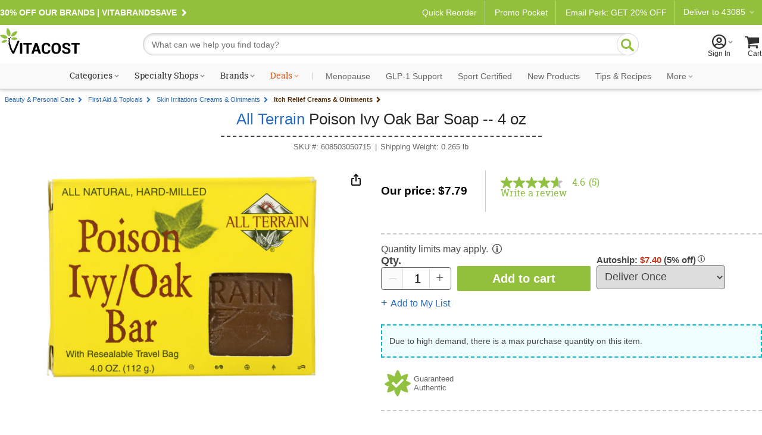

--- FILE ---
content_type: text/html; charset=utf-8
request_url: https://www.vitacost.com/all-terrain-poison-ivy-oak-bar-soap?isrc=vitablog060617bombshellmommy
body_size: 76881
content:
<!DOCTYPE html>
<html class="desktop no-js" lang="en">
<head><title>
	All Terrain Poison Ivy Oak Bar Soap -- 4 oz - Vitacost
</title>
<meta charset="UTF-8">
<meta http-equiv="expires" content="0" />
<meta name="robots" content="noindex,follow" />
<meta name="googlebot" content="noindex,follow" />
<meta name="twitter:card" content="summary_large_page" />
<meta name="twitter:site" content="@vitacost" />
<meta name="twitter:creator" content="@vitacost" />
<meta name="twitter:title" content="All Terrain  Poison Ivy Oak Bar Soap -- 4 oz" />
<meta name="twitter:description" content="Poison Ivy/Oak Bar™ is specially formulated to naturally cleanse and&amp;nbsp;ease itchy, irritated skin. Great for general skin discomforts and rashes. Natural disinfectants help cleanse while natural astringents and humectants help soothe the skin by tightening and maintaining moisture." />
<meta name="twitter:image" content="https://www.vitacost.com/Images/Products/200/All-Terrain/All-Terrain-Poison-Ivy-Oak-Bar-Soap-608503050715.jpg" />
<meta property="og:image" content="https://www.vitacost.com/Images/Products/500/All-Terrain/All-Terrain-Poison-Ivy-Oak-Bar-Soap-608503050715.jpg" />
<script>
// akam-sw.js install script version 1.3.6
"serviceWorker"in navigator&&"find"in[]&&function(){var e=new Promise(function(e){"complete"===document.readyState||!1?e():(window.addEventListener("load",function(){e()}),setTimeout(function(){"complete"!==document.readyState&&e()},1e4))}),n=window.akamServiceWorkerInvoked,r="1.3.6";if(n)aka3pmLog("akam-setup already invoked");else{window.akamServiceWorkerInvoked=!0,window.aka3pmLog=function(){window.akamServiceWorkerDebug&&console.log.apply(console,arguments)};function o(e){(window.BOOMR_mq=window.BOOMR_mq||[]).push(["addVar",{"sm.sw.s":e,"sm.sw.v":r}])}var i="/akam-sw.js",a=new Map;navigator.serviceWorker.addEventListener("message",function(e){var n,r,o=e.data;if(o.isAka3pm)if(o.command){var i=(n=o.command,(r=a.get(n))&&r.length>0?r.shift():null);i&&i(e.data.response)}else if(o.commandToClient)switch(o.commandToClient){case"enableDebug":window.akamServiceWorkerDebug||(window.akamServiceWorkerDebug=!0,aka3pmLog("Setup script debug enabled via service worker message"),v());break;case"boomerangMQ":o.payload&&(window.BOOMR_mq=window.BOOMR_mq||[]).push(o.payload)}aka3pmLog("akam-sw message: "+JSON.stringify(e.data))});var t=function(e){return new Promise(function(n){var r,o;r=e.command,o=n,a.has(r)||a.set(r,[]),a.get(r).push(o),navigator.serviceWorker.controller&&(e.isAka3pm=!0,navigator.serviceWorker.controller.postMessage(e))})},c=function(e){return t({command:"navTiming",navTiming:e})},s=null,m={},d=function(){var e=i;return s&&(e+="?othersw="+encodeURIComponent(s)),function(e,n){return new Promise(function(r,i){aka3pmLog("Registering service worker with URL: "+e),navigator.serviceWorker.register(e,n).then(function(e){aka3pmLog("ServiceWorker registration successful with scope: ",e.scope),r(e),o(1)}).catch(function(e){aka3pmLog("ServiceWorker registration failed: ",e),o(0),i(e)})})}(e,m)},g=navigator.serviceWorker.__proto__.register;if(navigator.serviceWorker.__proto__.register=function(n,r){return n.includes(i)?g.call(this,n,r):(aka3pmLog("Overriding registration of service worker for: "+n),s=new URL(n,window.location.href),m=r,navigator.serviceWorker.controller?new Promise(function(n,r){var o=navigator.serviceWorker.controller.scriptURL;if(o.includes(i)){var a=encodeURIComponent(s);o.includes(a)?(aka3pmLog("Cancelling registration as we already integrate other SW: "+s),navigator.serviceWorker.getRegistration().then(function(e){n(e)})):e.then(function(){aka3pmLog("Unregistering existing 3pm service worker"),navigator.serviceWorker.getRegistration().then(function(e){e.unregister().then(function(){return d()}).then(function(e){n(e)}).catch(function(e){r(e)})})})}else aka3pmLog("Cancelling registration as we already have akam-sw.js installed"),navigator.serviceWorker.getRegistration().then(function(e){n(e)})}):g.call(this,n,r))},navigator.serviceWorker.controller){var u=navigator.serviceWorker.controller.scriptURL;u.includes("/akam-sw.js")||u.includes("/akam-sw-preprod.js")||u.includes("/threepm-sw.js")||(aka3pmLog("Detected existing service worker. Removing and re-adding inside akam-sw.js"),s=new URL(u,window.location.href),e.then(function(){navigator.serviceWorker.getRegistration().then(function(e){m={scope:e.scope},e.unregister(),d()})}))}else e.then(function(){window.akamServiceWorkerPreprod&&(i="/akam-sw-preprod.js"),d()});if(window.performance){var w=window.performance.timing,l=w.responseEnd-w.responseStart;c(l)}e.then(function(){t({command:"pageLoad"})});var k=!1;function v(){window.akamServiceWorkerDebug&&!k&&(k=!0,aka3pmLog("Initializing debug functions at window scope"),window.aka3pmInjectSwPolicy=function(e){return t({command:"updatePolicy",policy:e})},window.aka3pmDisableInjectedPolicy=function(){return t({command:"disableInjectedPolicy"})},window.aka3pmDeleteInjectedPolicy=function(){return t({command:"deleteInjectedPolicy"})},window.aka3pmGetStateAsync=function(){return t({command:"getState"})},window.aka3pmDumpState=function(){aka3pmGetStateAsync().then(function(e){aka3pmLog(JSON.stringify(e,null,"\t"))})},window.aka3pmInjectTiming=function(e){return c(e)},window.aka3pmUpdatePolicyFromNetwork=function(){return t({command:"pullPolicyFromNetwork"})})}v()}}();</script>
<script type="text/javascript" src="https://www.vitacost.com/public/77bcd44d49d93fe8ccf762e17348ecf9030017113f5d" async ></script><script type="text/javascript" src="/ruxitagentjs_ICA7NVfhqrux_10327251022105625.js" data-dtconfig="rid=RID_-417190252|rpid=175231001|domain=vitacost.com|reportUrl=/rb_bf68771uzq|app=211b944fc39d7ba3|owasp=1|featureHash=ICA7NVfhqrux|nsfnv=1|rdnt=1|uxrgce=1|cuc=g9i8dbl7|mdl=mdcc8=20,mdcc9=20|mel=100000|expw=1|dpvc=1|md=mdcc1=bdocument.referrer,mdcc2=bnavigator.userAgent,mdcc3=dutm_source,mdcc4=dutm_medium,mdcc5=dutm_campaign,mdcc6=dutm_term,mdcc7=dutm_content,mdcc8=cOptanonConsent,mdcc9=cbrowserGpcFlag|lastModification=1767890993315|mdp=mdcc8,mdcc9|postfix=g9i8dbl7|tp=500,50,0|srbbv=2|agentUri=/ruxitagentjs_ICA7NVfhqrux_10327251022105625.js"></script><link rel="shortcut icon" href="/favicon.ico" />
<link rel="canonical" href="https://www.vitacost.com/all-terrain-poison-ivy-oak-bar-soap" />
<link rel="P3Pv1" href="http://www.vitacost.com/w3c/p3p.xml">
<link href="/res/(25.10.3.1)/Styles/vitacostCore.min.css" rel="styleSheet" type="text/css" />
<link href="/res/(25.10.3.1)/Styles/vitacostProduct.min.css" rel="styleSheet" type="text/css" />
<link href="/res/(25.10.3.1)/Styles/vitacostAux.min.css" rel="styleSheet" type="text/css" />
<link href="/res/(25.10.3.1)/Styles/vitacostShared.min.css" rel="styleSheet" type="text/css" />
<link href="/res/(25.10.3.1)/Styles/contentslider.css" rel="styleSheet" type="text/css" />
<link href="/res/(25.10.3.1)/Styles/productpage-new.css?ref4-13-2" rel="styleSheet" type="text/css" />
<link href="/res/(25.10.3.1)/styles/stylesheetIngredientFacts.css" rel="styleSheet" type="text/css" />
<link href="/res/(25.10.3.1)/Styles/cloud-zoom.css" rel="styleSheet" type="text/css" />
<link href="/res/(25.10.3.1)/Styles/modules.css?v12082025" rel="styleSheet" type="text/css" />
<link href="/res/(25.10.3.1)/Styles/mftopnav.css?ref102924" rel="styleSheet" type="text/css" />
<link href="/res/(25.10.3.1)/styles/flags_override.css?v02212024" rel="styleSheet" type="text/css" />
<link href="/res/(25.10.3.1)/Styles/print.css" rel="styleSheet" media="print" type="text/css" />

<!-- OneTrust -->

<script src="https://cdn.cookielaw.org/scripttemplates/otSDKStub.js?8-13"  type="text/javascript" charset="UTF-8" data-domain-script="a485479d-b327-45bb-aac3-eba8835a7a5e" ></script>
<script type="text/javascript">
function OptanonWrapper() { }
</script>

<!-- Google Tag Manager -->
<script>(function(w,d,s,l,i){w[l]=w[l]||[];w[l].push({'gtm.start':
new Date().getTime(),event:'gtm.js'});var f=d.getElementsByTagName(s)[0],
j=d.createElement(s),dl=l!='dataLayer'?'&l='+l:'';j.async=true;j.src=
'https://www.googletagmanager.com/gtm.js?id='+i+dl;f.parentNode.insertBefore(j,f);
})(window,document,'script','dataLayer','GTM-PM334VV9');</script>
<!-- End Google Tag Manager -->




<script type="text/plain" class="optanon-category-C0004" >
(function() {
    var qtm = document.createElement('script'); qtm.type = 'text/javascript'; qtm.async = 1;
    qtm.src = 'https://cdn.quantummetric.com/qscripts/quantum-vitacost.js';
    var d = document.getElementsByTagName('script')[0];
    !window.QuantumMetricAPI && d.parentNode.insertBefore(qtm, d);
})();
</script>
<script language="JavaScript" src="/res/(25.10.3.1)/javascripts/vitacost.min.js" type="text/javascript" ></script>
<script language="JavaScript" src="/res/(25.10.3.1)/javascripts/vitacost.custom.min.js" type="text/javascript" ></script>
<script language="JavaScript" src="/res/(25.10.3.1)/JavaScripts/swiper-bundle.min.js" type="text/javascript"></script>
<script language="JavaScript" src="/res/(25.10.3.1)/Javascripts/ProductListScroll.js" type="text/javascript"></script>
<script language="JavaScript" src="/res/(25.10.3.1)/JavaScripts/inventory.js" type="text/javascript"></script>
<script language="JavaScript" src="/res/(25.10.3.1)/JavaScripts/ShoppingList-ProductPage.js" type="text/javascript"></script>
<script language="JavaScript" src="https://apps.bazaarvoice.com/deployments/vitacost/main_site/production/en_US/bv.js" type="text/javascript"></script>
<script language="JavaScript" src="/res/(25.10.3.1)/JavaScripts/ProductPage.js" type="text/javascript"></script>
<script language="JavaScript" src="/res/(25.10.3.1)/JavaScripts/cloud-zoom.1.0.2.min.js" type="text/javascript"></script>
<script language="JavaScript" src="/res/(25.10.3.1)/JavaScripts/nfyme.js" type="text/javascript"></script>
<script language="JavaScript" src="/res/(25.10.3.1)/JavaScripts/gzchange.js" type="text/javascript"></script>
<script type="text/javascript" language="javascript"><!--
(function(){var de=document.documentElement; de.classList.remove("no-js"); de.classList.add("js","flexbox"); if(window.matchMedia("(pointer: coarse)").matches ||"ontouchstart" in window) {de.classList.add("touch");} else {de.classList.add("no-touch");}}())
var SPCExperience = true;
var PPDS = '';
var PPDNS = '';


var searchV2Enabled = true;

var ADL = {"Enabled":true,"IsLoggedIn":false,"PageType":"VitacostDefault","Server":"FLDC8","InternalCampaign":"vitablog060617bombshellmommy"};

var qtyLimitHoverADL = ({"scenarioName":"display-alert","eventType":"link","componentName":"bounce and split tooltip","customerType":"guest","products":[{"name":"All Terrain  Poison Ivy Oak Bar Soap -- 4 oz","sku":"608503050715","product_id":30650,"numberOfUnits":1,"price":10.19,"salePrice":7.79,"discount":2.4,"category":"Beauty & Personal Care","subCategory":["Beauty & Personal Care","First Aid & Topicals","Skin Irritations Creams & Ointments","Itch Relief Creams & Ointments"],"inStock":true,"flavor":"","size":0.265,"rating":4.6}],"usageContext":"display alert","alertMessage":"This item may be restricted from shipping to certain locations or may require a minimum purchase quantity based on item availability.","alertType":"bounce and split"});
var vPID = '30650';
var vPName = 'All Terrain  Poison Ivy Oak Bar Soap -- 4 oz';
var vPCatID = '1000091';
var vPCatName = 'Beauty & Personal Care';
var vPPrice = '7.79';
var vPBrandID = '8484';
var vSKU = '608503050715';
var vPAvail = 'A';
var vPWeight = '0.265';
var vPCatTree = new Array('1000091','1333548','1006208','1333624');
var vPBrandName = 'All Terrain';

var ESCM = '';
var ESCMoc = '';
var ESCMos = '';
var vBreadcrumbs = 'Beauty & Personal Care|First Aid & Topicals|Skin Irritations Creams & Ointments|Itch Relief Creams & Ointments';
var vPageType = 'product';
var vSLTS = '2026-01-14 23:39:52 -05:00';
var vDSLT = '0';
var vSUTCTS = '2026-01-15 04:39:52';
var vSvr = 'FLDCWEB08';
var vCustomerID = '';
var vCustomerSegmentID = '';
var vProgramIDs = [];
var vLocale = 'US';

$jq(document).ready(function(){new vcmc('MyCartHover','TopNav');});

var mfAppVars = {"freeShippingMessage":"$49 free shipping"};
var altXp = {};
// --></script>
<script src="//assets.adobedtm.com/4e7300761efb/83be1b44e468/launch-8883f837d164.min.js"  ></script>

<script>(window.BOOMR_mq=window.BOOMR_mq||[]).push(["addVar",{"rua.upush":"false","rua.cpush":"true","rua.upre":"false","rua.cpre":"true","rua.uprl":"false","rua.cprl":"false","rua.cprf":"false","rua.trans":"SJ-0f79154c-1dc4-4376-a038-e7b7bc9af30c","rua.cook":"false","rua.ims":"false","rua.ufprl":"false","rua.cfprl":"true","rua.isuxp":"false","rua.texp":"norulematch","rua.ceh":"false","rua.ueh":"false","rua.ieh.st":"0"}]);</script>
                              <script>!function(e){var n="https://s.go-mpulse.net/boomerang/";if("True"=="True")e.BOOMR_config=e.BOOMR_config||{},e.BOOMR_config.PageParams=e.BOOMR_config.PageParams||{},e.BOOMR_config.PageParams.pci=!0,n="https://s2.go-mpulse.net/boomerang/";if(window.BOOMR_API_key="AZH8B-WP34K-EW2CF-6XVMH-NX5FB",function(){function e(){if(!o){var e=document.createElement("script");e.id="boomr-scr-as",e.src=window.BOOMR.url,e.async=!0,i.parentNode.appendChild(e),o=!0}}function t(e){o=!0;var n,t,a,r,d=document,O=window;if(window.BOOMR.snippetMethod=e?"if":"i",t=function(e,n){var t=d.createElement("script");t.id=n||"boomr-if-as",t.src=window.BOOMR.url,BOOMR_lstart=(new Date).getTime(),e=e||d.body,e.appendChild(t)},!window.addEventListener&&window.attachEvent&&navigator.userAgent.match(/MSIE [67]\./))return window.BOOMR.snippetMethod="s",void t(i.parentNode,"boomr-async");a=document.createElement("IFRAME"),a.src="about:blank",a.title="",a.role="presentation",a.loading="eager",r=(a.frameElement||a).style,r.width=0,r.height=0,r.border=0,r.display="none",i.parentNode.appendChild(a);try{O=a.contentWindow,d=O.document.open()}catch(_){n=document.domain,a.src="javascript:var d=document.open();d.domain='"+n+"';void(0);",O=a.contentWindow,d=O.document.open()}if(n)d._boomrl=function(){this.domain=n,t()},d.write("<bo"+"dy onload='document._boomrl();'>");else if(O._boomrl=function(){t()},O.addEventListener)O.addEventListener("load",O._boomrl,!1);else if(O.attachEvent)O.attachEvent("onload",O._boomrl);d.close()}function a(e){window.BOOMR_onload=e&&e.timeStamp||(new Date).getTime()}if(!window.BOOMR||!window.BOOMR.version&&!window.BOOMR.snippetExecuted){window.BOOMR=window.BOOMR||{},window.BOOMR.snippetStart=(new Date).getTime(),window.BOOMR.snippetExecuted=!0,window.BOOMR.snippetVersion=12,window.BOOMR.url=n+"AZH8B-WP34K-EW2CF-6XVMH-NX5FB";var i=document.currentScript||document.getElementsByTagName("script")[0],o=!1,r=document.createElement("link");if(r.relList&&"function"==typeof r.relList.supports&&r.relList.supports("preload")&&"as"in r)window.BOOMR.snippetMethod="p",r.href=window.BOOMR.url,r.rel="preload",r.as="script",r.addEventListener("load",e),r.addEventListener("error",function(){t(!0)}),setTimeout(function(){if(!o)t(!0)},3e3),BOOMR_lstart=(new Date).getTime(),i.parentNode.appendChild(r);else t(!1);if(window.addEventListener)window.addEventListener("load",a,!1);else if(window.attachEvent)window.attachEvent("onload",a)}}(),"".length>0)if(e&&"performance"in e&&e.performance&&"function"==typeof e.performance.setResourceTimingBufferSize)e.performance.setResourceTimingBufferSize();!function(){if(BOOMR=e.BOOMR||{},BOOMR.plugins=BOOMR.plugins||{},!BOOMR.plugins.AK){var n="true"=="true"?1:0,t="",a="clnygtixgzgjk2lin6ma-f-0b70e2847-clientnsv4-s.akamaihd.net",i="false"=="true"?2:1,o={"ak.v":"39","ak.cp":"322881","ak.ai":parseInt("198589",10),"ak.ol":"0","ak.cr":9,"ak.ipv":4,"ak.proto":"h2","ak.rid":"a88a67a8","ak.r":42951,"ak.a2":n,"ak.m":"dsca","ak.n":"essl","ak.bpcip":"18.219.131.0","ak.cport":60156,"ak.gh":"23.59.176.217","ak.quicv":"","ak.tlsv":"tls1.3","ak.0rtt":"","ak.0rtt.ed":"","ak.csrc":"-","ak.acc":"","ak.t":"1768451992","ak.ak":"hOBiQwZUYzCg5VSAfCLimQ==25GC0jlSrQZ1M31baOUHhjN69G2UA2QlbbxiX0jrm0Z0CwxEUKwAERKiJaANDP6psHRYMtSxVJWF2Ky5hfdtXWlsZ8KJMBKJBRhbEX64SjMcf7qjNcwuR7O4grMLygfG4xgD6OVQ/HutvEdQc0W04+2frnDg4U1vAnBlc1Z59kRUyK++WEvW7RTYQbYCBYaBY/b6hK/3AA4UXB/pbpf6k2nZVqzpu3itKp0YYJPoyirXPIJoD9LWqkQ/K7by+ARTQD35cN6LLwFVljgtO17m2jHE5hF8rGVPNYpz7flrg6K7F/sGNvRCZ0zsqY/bC9VqPQ/x0pfzJk5x9/bH2+Mw6rfSBJ6+Rol9gK28L0rrT/arfvSZifeP/QlUCVrQ1QzADfQqf2m0tOU5LhR0zzuuGAETjrJ6JIq2jysRAd9luNg=","ak.pv":"256","ak.dpoabenc":"","ak.tf":i};if(""!==t)o["ak.ruds"]=t;var r={i:!1,av:function(n){var t="http.initiator";if(n&&(!n[t]||"spa_hard"===n[t]))o["ak.feo"]=void 0!==e.aFeoApplied?1:0,BOOMR.addVar(o)},rv:function(){var e=["ak.bpcip","ak.cport","ak.cr","ak.csrc","ak.gh","ak.ipv","ak.m","ak.n","ak.ol","ak.proto","ak.quicv","ak.tlsv","ak.0rtt","ak.0rtt.ed","ak.r","ak.acc","ak.t","ak.tf"];BOOMR.removeVar(e)}};BOOMR.plugins.AK={akVars:o,akDNSPreFetchDomain:a,init:function(){if(!r.i){var e=BOOMR.subscribe;e("before_beacon",r.av,null,null),e("onbeacon",r.rv,null,null),r.i=!0}return this},is_complete:function(){return!0}}}}()}(window);</script></head>
<body >
	
    
    <div id="skiptocontent"><a href="#ContentWrapper">skip to main content</a></div>
    <div class="cw">
        
        <div class="cwIn ">
	        



<style>
    /*Cart footer fix*/
    
    #shoppingCartTable .box-footer {
        display: none;
    }
    
    .row.item-row:last-child {
        border-bottom: none;
    }
    
    #ContentWrapper #shoppingCartActions {
        margin-top: 0!important;
        background:#f9f9f9;
        top: -14px;
        border: solid 1px #ccc;
    }
    
    
    
    </style>
    
    
        <style>
            .pdMAP10.lt-100-2.ez {
                font-size: 0;
            }
    
            .pdMAP10.lt-100-2.ez>a {
                font-size: 12px;
            }
        </style>
    
    
    
    
    
    
    
    
    
    <style>
    
    /*Fix for cut off shopping cart*/
    @media all and (max-width:888px) {
    
    .desktop [id=shoppingCartPage] {
        flex-wrap: wrap;
    }
    }
    
    
        #yourAccount > a .acct-msg {
            justify-content: center;
        }
    
        #siteNavNew p {
            text-align: left;
    
        }
    
    
        #siteNavNew p svg {
            margin-right: 3px;
            margin-left: -8px;
        }
    
        .stickySearch {
            position: fixed;
            z-index: 999;
            background: #FFF;
            top: 0;
        }
    
        #shoppingCartTable .box-footer {
            min-height: 190px;
        }
    
        #shoppingCartActions {
            padding-top: 12px;
        }
    
    
        .touch [id^=mt-slider][data-slider-wrapper=horizontal] .button1 {
            font-size: 14px;
        }
    
        .tablet [id^=mt-slider][data-slider-wrapper=horizontal] .button1:before,
        .touch [id^=mt-slider][data-slider-wrapper=horizontal] .button1:before,
        .touch .mobile .vc-slider [class$=slide-atc] .button1:before {
            margin-right: 10px;
        }
    
        .tablet [id^=mt-slider][data-slider-wrapper=horizontal] .button1:hover:before,
        .touch [id^=mt-slider][data-slider-wrapper=horizontal] .button1:hover:before,
        .touch .vc-slider [class$=slide-atc] .button1:hover:before {
            margin-right: 7px;
        }
    
        .link-arrow:after {
            content: "\F104";
            font-family: Vitacost;
            transform: scaleX(-1);
            display: inline-block;
            font-size: 20px;
        }
    
        #siteNavNew .fly-sub-menu p.cat-nolink {
            color: #666 !important;
            /* margin-right: 12px; */
            position: relative;
            max-width: unset;
            font: normal 17px / 1.5 Helvetica, Arial, sans-serif !important;
            line-height: 32px;
            display: block;
            max-width: unset;
            margin: 18px 12px 0 0;
        }
    
        #sportcertified {
            border-bottom: solid 1px #ccc;
        }
    
    /*ACCESSIBILITY*/
    #siteNavNew li:hover, #departmentsMenu li:hover, #siteNavNew #sportcertified:hover, #flyoutMenuFooter p:hover {
      background: #eee;
    }
    
    #siteNavNew #sportcertified p,
    #flyoutMenuFooter p{
      margin: 0;
      margin-bottom: 0;
      padding: 18px 0 18px 16px;
    }
    #menuCloseX .ir {
    font-size: 0;
    line-height: 0;
    }
    #menuCloseX:has(a:focus), .icon-myacct:focus {
        border: solid 1px blue;
    }

    /* Main Navigation Styles */
    #ssMainNav {
        background: #f9f9f9;
    }

    #ssMainNavList {
        display: flex;
        list-style: none;
        margin: 0;
        padding: 0;
        justify-content: center;
        align-items: center;
        flex-wrap: nowrap;
    }

    #ssMainNavList > li {
        position: relative;
        padding: 10px 5px;
        flex-shrink: 0;
    }

    #ssMainNavList > li > a {
        display: block;
        padding: 2px 6px;
        text-decoration: none;
        color: #303030;
        font: normal 14px/1 "Roboto Slab", serif;
        white-space: nowrap;
        border-radius: 20px;
        border: 2px solid transparent;
        transition: border-color 0.2s ease;
    }

    /* Green pill outline hover effect - exclude Deals */
    #ssMainNavList > li > a:hover:not(.deals) {
        border-color: var(--brand-green);
        color: #303030;
    }

    /* Style the caret to allow animation */
    #ssMainNavList > li > a.shop:after {
        display: inline-block;
        transition: transform 0.3s ease;
    }

    /* Flip caret upward on hover for items with shop class */
    #ssMainNavList > li > a.shop:hover:after {
        transform: scaleX(-1) rotate(180deg) !important;
    }

    /* Deals link special color - no background change on hover */
    #ssMainNavList > li > a.deals {
        color: #dc5215;
    }

    #ssMainNavList .nav-separator {
        color: #ccc;
        padding: 0 8px;
        font-size: 14px;
        font-family: "Roboto Slab", serif;
    }

    /* Style specific nav items after separator with Roboto sans-serif and gray color */
    #ssMainNavList > li > a[data-link="navigation:menopause"],
    #ssMainNavList > li > a[data-link="navigation:glp1-support"],
    #ssMainNavList > li > a[data-link="navigation:sport-certified"],
    #ssMainNavList > li > a[data-link="navigation:new-products"],
    #ssMainNavList > li > a[data-link="navigation:tips-recipes"],
    #ssMainNavList > li > a[data-link="navigation:ebooks"],
    #ssMainNavList > li > a[data-link="navigation:clearance"],
    #ssMainNavList > li > a[data-link="navigation:more"] {
        font-family: 'Roboto', sans-serif;
        color: #666;
    }

    /* Flyout visibility controlled by JavaScript hover intent */
    #ssMainNavList .subdrop .subdropcont {
        visibility: hidden;
        opacity: 0;
        transition: opacity 0.2s ease, visibility 0.2s ease;
    }

    /* Synchronized transitions for all flyout content */
    #ssMainNavList .subdrop .subdropcont * {
        transition: opacity 0.2s ease, visibility 0.2s ease;
    }

    #dealsFlyout,
    #moreFlyout {
        position: absolute;
        top: 100%;
        background: #fff;
        border: 1px solid #d8d8d8;
        box-shadow: 0 8px 24px rgba(0,0,0,0.15);
        padding: 20px;
        z-index: 1000;
    }

    #dealsFlyout {
        left: 50%;
        transform: translateX(-50%);
        width: 500px;
        border-top: 3px solid var(--brand-green);
    }

    /* Override external CSS for tablet deals flyout positioning */
    .tablet #dealsFlyout {
        top: 100% !important;
    }

    #moreFlyout {
        right: 0;
        width: 250px;
    }

    /* More flyout menu styling */
    .more-flyout-menu {
        list-style: none;
        margin: 0;
        padding: 0;
    }

    .more-flyout-menu li {
        margin: 0;
    }

    .more-flyout-menu a {
        display: block;
        padding: 12px 16px;
        color: #666;
        font-family: 'Roboto', sans-serif;
        text-decoration: none;
        font-size: 14px;
        transition: background-color 0.2s ease;
        white-space: nowrap;
    }

    .more-flyout-menu a:hover {
        background: #f5f5f5;
    }

    /* Priority Navigation: Default state (widest viewport) - Hide More dropdown and all More menu items */
    .nav-more-dropdown {
        display: none;
    }

    .nav-item-more {
        display: none;
    }

    /* Progressive responsive navigation - items move to More flyout as viewport narrows */

    /* At 1380px: Move Clearance to More */
    @media (max-width: 1380px) {
        .nav-more-dropdown {
            display: block;
        }
        .nav-item-main.nav-clearance {
            display: none;
        }
        .nav-item-more.nav-clearance-more {
            display: block;
        }
    }

    /* At 1300px: Move E-books to More */
    @media (max-width: 1300px) {
        .nav-item-main.nav-ebooks {
            display: none;
        }
        .nav-item-more.nav-ebooks-more {
            display: block;
        }
    }

    /* At 1220px: Move Tips & Recipes to More */
    @media (max-width: 1220px) {
        .nav-item-main.nav-tips-recipes {
            display: none;
        }
        .nav-item-more.nav-tips-recipes-more {
            display: block;
        }
    }

    /* At 1140px: Move New Products to More */
    @media (max-width: 1140px) {
        .nav-item-main.nav-new-products {
            display: none;
        }
        .nav-item-more.nav-new-products-more {
            display: block;
        }
    }

    /* At 1070px: Move Sport Certified to More */
    @media (max-width: 1070px) {
        .nav-item-main.nav-sport-certified {
            display: none;
        }
        .nav-item-more.nav-sport-certified-more {
            display: block;
        }
    }

    /* At 1000px: Move Menopause to More */
    @media (max-width: 1000px) {
        .nav-item-main.nav-menopause {
            display: none;
        }
        .nav-item-more.nav-menopause-more {
            display: block;
        }
    }

    /* Specialty Shops Flyout (2-column layout) */
    #specialtyShopsFlyout {
        left: 0;
        width: 420px;
        top: 100% !important;
        border-top: 3px solid var(--brand-green);
    }

    .specialty-shops-menu {
        display: flex;
        gap: 0;
    }

    .specialty-shops-menu .menu-column {
        flex: 1;
        min-width: 0;
    }

    .specialty-shops-menu .column-header {
        font-size: 14px;
        font-weight: 600;
        color: #303030;
        /*padding: 12px 16px 8px;*/
        margin: 0;
    }

    .specialty-shops-menu .column-header a {
        color: #303030;
        text-decoration: none;
    }

    .specialty-shops-menu .column-header a:hover {
        text-decoration: underline;
    }

    .specialty-shops-menu ul {
        list-style: none;
        margin: 0;
        padding: 0;
        transition: opacity 0.2s ease;
    }

    .specialty-shops-menu li {
        margin: 0;
        transition: opacity 0.2s ease;
    }

    .specialty-shops-menu a {
        display: block;
        padding: 10px 16px;
        color: #303030;
        text-decoration: none;
        font-size: 14px;
        transition: background-color 0.2s ease, opacity 0.2s ease;
    }

    .specialty-shops-menu a:hover {
        background: #f5f5f5;
    }

    /* Brands Flyout */
    #brandsFlyout {
        left: 0;
        width: 500px;
        top: 100% !important;
        border-top: 3px solid var(--brand-green);
    }

    .brands-menu ul {
        list-style: none;
        margin: 0;
        padding: 0;
        column-count: 2;
        column-gap: 20px;
        transition: opacity 0.2s ease;
    }

    .brands-menu li {
        margin: 0;
        break-inside: avoid;
        transition: opacity 0.2s ease;
    }

    .brands-menu a {
        display: block;
        padding: 12px 16px;
        color: #303030;
        text-decoration: none;
        font-size: 14px;
        transition: background-color 0.2s ease, opacity 0.2s ease;
    }

    .brands-menu a:hover {
        background: #f5f5f5;
    }

    /* Categories Mega Menu */
    #categoriesFlyout {
        width: 70vw;
        max-width: 1200px;
        left: 0;
        transform: none;
        padding: 0;
        top: 100%;
        border-top: 3px solid var(--brand-green);
    }

    .mega-menu-container {
        display: flex;
        min-height: 400px;
        transition: opacity 0.2s ease;
    }

    /* Left Sidebar */
    .mega-menu-sidebar {
        background: #f5f5f5;
        width: 220px;
        padding: 20px 0;
        flex-shrink: 0;
        transition: opacity 0.2s ease;
    }

    .mega-menu-sidebar ul {
        list-style: none;
        margin: 0;
        padding: 0;
        transition: opacity 0.2s ease;
    }

    .mega-menu-sidebar li {
        margin: 0;
        display: block;
        padding: 12px 20px;
        color: #666;
        font-size: 14px;
        position: relative;
        cursor: pointer;
        transition: background-color 0.2s ease, opacity 0.2s ease;
    }

    .mega-menu-sidebar li:after {
        content: '\203A';
        position: absolute;
        right: 20px;
        font-size: 20px;
        color: #999;
    }

    .mega-menu-sidebar li:hover,
    .mega-menu-sidebar li.active {
        background: #e8e8e8;
        color: #303030;
    }

    /* Right Content Area */
    .mega-menu-content {
        flex: 1;
        padding: 30px;
        background: #fff;
        transition: opacity 0.2s ease;
    }

    .mega-menu-header {
        display: flex;
        align-items: center;
        justify-content: space-between;
        gap: clamp(10px, 1.5vw, 20px);
        padding-bottom: 20px;
        margin-bottom: 30px;
        border-bottom: 1px solid #ccc;
        transition: opacity 0.2s ease;
    }

    .mega-menu-header h3 {
        font-size: clamp(18px, 2vw, 28px);
        color: #303030;
        margin: 0;
        font-family: "Roboto Slab", serif;
        flex: 1 1 0;
        white-space: nowrap;
        transition: opacity 0.2s ease;
    }

    .mega-menu-pills {
        display: flex;
        gap: clamp(6px, 0.8vw, 10px);
        flex: 2 1 0;
        transition: opacity 0.2s ease;
    }

   .mega-menu-pills .pill-btn {
        display: inline-block;
        padding: 8px clamp(12px, 1.5vw, 20px);
        background: #fff;
        border: 2px solid var(--brand-green);
        border-radius: 20px;
        color: var(--brand-green);
        text-decoration: none;
        font-size: clamp(12px, 1vw, 14px);
        white-space: nowrap;
        transition: all 0.2s ease;
    }

  .mega-menu-pills .pill-btn:hover {
        background: var(--brand-green);
        color: #fff;
    }

    /* Columns */
    .mega-menu-columns {
        display: grid;
        grid-template-columns: repeat(4, 1fr);
        gap: 30px;
        transition: opacity 0.2s ease;
    }

    .mega-column {
        transition: opacity 0.2s ease;
    }

    .mega-column h4 {
        font-size: 16px;
        color: #303030;
        margin: 0 0 10px 0;
        font-weight: bold;
        transition: opacity 0.2s ease;
    }

    .mega-column h4 a {
        color: inherit;
        text-decoration: none;
        font: inherit;
        padding: 0;
        display: inline;
    }

    .mega-column ul {
        list-style: none;
        margin: 0;
        padding: 0;
        transition: opacity 0.2s ease;
    }

    .mega-column li {
        margin: 0;
        transition: opacity 0.2s ease;
    }

    .mega-column a {
        display: block;
        padding: 5px 0;
        color: #666;
        text-decoration: none;
        font-size: 14px;
        transition: color 0.2s ease, opacity 0.2s ease;
    }

    .mega-column a:hover {
        color: #303030;
    }

    /* Navigation Overlay - appears behind flyout menus */
    .nav-overlay {
        position: fixed;
        top: 145px;
        left: 0;
        width: 100%;
        height: 100%;
        background: rgba(0, 0, 0, 0.5);
        z-index: -1;
        opacity: 0;
        pointer-events: none;
        transition: opacity 200ms ease;
    }

    /* ========================================
       RESPONSIVE NAVIGATION STYLES (Narrow Viewport)
       ======================================== */

    /* Hide responsive elements on wide viewports by default */
    .responsive-header {
        display: none;
    }

    .responsive-overlay {
        display: none;
    }

    .responsive-drawer {
        display: none;
    }

    /* Responsive Header */
    .responsive-header {
        justify-content: space-between;
        align-items: center;
        padding: 10px 15px;
        background: white;
        border-bottom: 1px solid #e0e0e0;
    }

    .responsive-header-left,
    .responsive-header-center,
    .responsive-header-right {
        display: flex;
        align-items: center;
    }

    .responsive-header-center {
        flex: 1;
        justify-content: center;
    }

    .responsive-header-center img {
        height: 40px;
        max-width: 150px;
    }

    .responsive-header-right {
        display: flex;
        align-items: center;
    }

    /* Responsive Nav Items Last (Account & Cart) */
    #responsiveNavItemsLast {
        display: flex;
        list-style: none;
        margin: 0;
        padding: 0;
        gap: 15px;
        align-items: center;
    }

    #responsiveNavItemsLast li {
        margin: 0;
        padding: 0;
    }

    #responsiveNavItemsLast a {
        display: flex;
        align-items: center;
        color: #303030;
        text-decoration: none;
    }

    /* Responsive Account Icon */
    .responsive-account-item .icon-myacct {
        font-size: 24px;
    }

    /* Responsive Cart Icon - using vitacost font like desktop */
    #ResponsiveMyCartHover {
        position: relative;
        display: flex;
        align-items: center;
        justify-content: center;
    }

    #ResponsiveMyCartHover:before {
        content: '\E803';
        font-family: vitacost;
        font-size: 28px;
        font-weight: normal;
    }

    #ResponsiveCartItemsQty {
        position: absolute;
        top: -8px;
        right: -8px;
        background: var(--brand-green);
        color: white;
        border-radius: 50%;
        min-width: 20px;
        height: 20px;
        display: flex;
        align-items: center;
        justify-content: center;
        font-size: 11px;
        font-weight: bold;
        padding: 2px;
    }

    /* Hamburger Button */
    .hamburger-button {
        background: none;
        border: none;
        padding: 8px;
        cursor: pointer;
        font-size: 24px;
        color: #303030;
        display: flex;
        align-items: center;
        justify-content: center;
    }

    .hamburger-button:hover {
        background: #f5f5f5;
        border-radius: 4px;
    }

    .hamburger-icon {
        display: block;
        font-size: 28px;
        line-height: 1;
    }

    /* Responsive Overlay */
    .responsive-overlay {
        position: fixed;
        top: 0;
        left: 0;
        width: 100%;
        height: 100%;
        background: rgba(0, 0, 0, 0.5);
        z-index: 1000;
        opacity: 0;
        pointer-events: none;
        transition: opacity 300ms ease-out;
    }

    .responsive-overlay.active {
        opacity: 1;
        pointer-events: auto;
    }

    /* Responsive Drawer */
    .responsive-drawer {
        position: fixed;
        top: 0;
        left: 0;
        width: 80%;
        max-width: 320px;
        height: 100vh;
        background: white;
        z-index: 1001;
        transform: translateX(-100%);
        transition: transform 300ms ease-out;
        overflow-y: auto;
        -webkit-overflow-scrolling: touch;
    }

    .responsive-drawer.open {
        transform: translateX(0);
    }

    /* Drawer Header */
    .responsive-drawer-header {
        display: flex;
        align-items: center;
        padding: 15px 20px;
        border-bottom: 1px solid #e0e0e0;
        position: sticky;
        top: 0;
        background: white;
        z-index: 10;
    }

    .close-drawer-button {
        background: none;
        border: none;
        padding: 0;
        cursor: pointer;
        font-size: 32px;
        line-height: 1;
        color: #303030;
        margin-right: 15px;
    }

    .drawer-title {
        font: normal 18px/1 "Roboto Slab", serif;
        color: #303030;
        font-weight: 600;
    }

    /* Drawer Content */
    .responsive-drawer-content {
        padding: 0;
    }

    .responsive-nav-list {
        list-style: none;
        margin: 0;
        padding: 0;
    }

    /* Accordion Items */
    .accordion-item {
        border-bottom: 1px solid #e0e0e0;
    }

    .accordion-trigger {
        width: 100%;
        padding: 16px 20px;
        background: white;
        border: none;
        text-align: left;
        font: normal 15px/1 "Roboto Slab", serif;
        color: #303030;
        cursor: pointer;
        display: flex;
        justify-content: space-between;
        align-items: center;
        transition: background-color 0.2s ease;
    }

    .accordion-trigger:active,
    .accordion-trigger.active {
        background: #f5f5f5;
    }

    .accordion-trigger span:first-child {
        flex: 1;
    }

    .chevron {
        font-size: 12px;
        color: #666;
        transition: transform 300ms ease-out;
        display: inline-block;
    }

    .accordion-trigger.active .chevron {
        transform: rotate(90deg);
    }

    /* Accordion Content */
    .accordion-content {
        max-height: 0;
        overflow: hidden;
        transition: max-height 300ms ease-out;
        background: #fafafa;
    }

    .accordion-content.open {
        max-height: 1000px;
    }

    .accordion-content ul {
        list-style: none;
        margin: 0;
        padding: 0;
    }

    .accordion-content li {
        border-bottom: 1px solid #f0f0f0;
    }

    .accordion-content li:last-child {
        border-bottom: none;
    }

    .accordion-content a {
        display: block;
        padding: 12px 20px 12px 40px;
        color: #555;
        text-decoration: none;
        font-size: 14px;
        transition: background-color 0.2s ease;
    }

    .accordion-content a:hover {
        background: #f0f0f0;
    }

    .accordion-section-header {
        font-size: 13px;
        font-weight: 600;
        color: #303030;
        padding: 12px 20px 8px;
        margin: 0;
        background: #f5f5f5;
        border-bottom: 1px solid #e0e0e0;
    }

    .accordion-section-header:not(:first-child) {
        margin-top: 8px;
        border-top: 1px solid #e0e0e0;
    }

    /* Direct Link Items */
    .responsive-nav-item {
        border-bottom: 1px solid #e0e0e0;
    }

    .responsive-nav-item a {
        display: block;
        padding: 16px 20px;
        color: #303030;
        text-decoration: none;
        font: normal 15px/1 "Roboto Slab", serif;
        transition: background-color 0.2s ease;
    }

    .responsive-nav-item a:hover {
        background: #f5f5f5;
    }

    /* Reduced Motion Support */
    @media (prefers-reduced-motion: reduce) {
        .responsive-drawer,
        .responsive-overlay,
        .accordion-content,
        .chevron,
        .accordion-trigger,
        .responsive-nav-item a,
        .accordion-content a {
            transition: none;
        }
    }

    /* ========================================
       RESPONSIVE MEDIA QUERIES
       ======================================== */

    /* Desktop Mode (992px and above) */
    @media (min-width: 992px) {
        /* Show desktop navigation */
        #ssMainNav {
            display: block !important;
        }

        /* Hide responsive elements */
        .responsive-header {
            display: none !important;
        }

        .responsive-overlay {
            display: none !important;
        }

        .responsive-drawer {
            display: none !important;
        }
    }

@media screen and (max-width: 1172px) {
    #ssNav {
        height: unset !important;
    }
}
@media screen and (max-width: 1029px) {
    #ssMainNavList .subdrop .subdropcont {
        top: 100% !important;
    }
}
@media screen and (min-width: 991px) and (max-width: 1028px) {
    #categoriesFlyout {
        width: 80vw !important;
    }
    .nav-overlay {
        top: 158px !important;
    }
}
    /* Responsive Search Wrapper - Hidden by default (desktop) */
    .responsive-search-wrapper {
        display: none;
    }

    /* Narrow Viewport Mode (991px and below) - Desktop responsive behavior */
    @media (max-width: 991px) {
        /* Hide desktop navigation */
        #ssMainNav {
            display: none !important;
        }

        /* Hide desktop header elements */
        #ssNav {
            display: none !important;
        }

        /* Show responsive header */
        .responsive-header {
            display: flex !important;
        }

        /* Show responsive search wrapper */
        .responsive-search-wrapper {
            display: flex !important;
            justify-content: center;
            align-items: center;
            width: 100%;
            background: #fff;
            padding: 10px 16px;
            box-shadow: 0 2px 4px rgba(0,0,0,0.1);
        }

        /* Adjust search wrapper styling for mobile */
        .responsive-search-wrapper .flex-content.flex-search {
            max-width: 100%;
            width: 100%;
            display: flex;
            justify-content: center;
        }

        .responsive-search-wrapper .ss-search-wrap {
            width: 100% !important;
            max-width: 100% !important;
        }

        /* Enable responsive overlay */
        .responsive-overlay {
            display: block !important;
        }

        /* Enable responsive drawer */
        .responsive-drawer {
            display: block !important;
        }
    }

    /* Hover-only devices (desktop with mouse) */
    @media (hover: hover) and (min-width: 992px) {
        /* Green pill hover effect on desktop only */
        #ssMainNavList > li > a:hover:not(.deals) {
            border-color: var(--brand-green);
        }

        /* Flip caret upward on hover */
        #ssMainNavList > li > a.shop:hover:after {
            transform: scaleX(-1) rotate(180deg) !important;
        }
    }

    /* Remove hover effects on touch devices */
    @media (hover: none) {
        #ssMainNavList > li > a:hover:not(.deals) {
            border-color: transparent;
        }
    }

    </style>
    
    
    <script>
        jQuery(document).ready(function ($) {
    
    
            var ssniw = $("#ssnInnerWrapper");
    
            $(ssniw).on("click", function (e) {
                e.stopPropagation();
                
            });
    
            $("#siteNavNew .menu-section .sub-link").on("click", function (e) {
                e.preventDefault();
                var snlink = $(this).attr('href');
                $(ssniw).animate({
                    scrollTop: 0
                }, 0);
                $(snlink).show().animate({
                    scrollTop: 0
                }, 0);
                $('#navFirstLevel > div').hide();
                $('.back-to-nav:visible').focus();
            });
    
            $('.back-to-nav').on("click", function () {
                $(ssniw).animate({
                    scrollTop: 0
                }, 0);
                $('#navFirstLevel > div').show();
                $('.fly-sub-menu').hide();
    
                return false;
            });
    
            $("#siteNavNew,#menuCloseX").on("click", function () {
                $("#siteNavNew").animate({
                    left: "-=320px"
                }, "fast");
                $("body").removeClass("locked");
                $("#slideMenuTrigger").focus();
                $("#slideMenuTrigger").attr("aria-expanded", "false");
            
            });
    
    
            $("#slideMenuTrigger").on("click", function (e) {
                e.preventDefault(e);
            $("#menuCloseX a").focus();
                  $("#slideMenuTrigger").attr("aria-expanded", "true");
                $("body").addClass("locked");
                $('#navFirstLevel .menu-section').show();
                $("#siteNavNew").animate({
                    left: "+=320px"
                }, "fast");
            
            });
    
            //Menu Collapse
            $("#siteNavNew li.see-more").each(function () {
                doCollapse();
            });
    
            $("#siteNavNew .see-more").click(function () {
                if ($(this).hasClass("collapsed")) {
                    $(this)
                        .removeClass("collapsed")
                        .addClass("opened")
                        .children("a")
                        .text("See less")
                        .end()
                        .siblings("li")
                        .show();
                } else {
                    doCollapse();
                    $(this)
                        .removeClass("opened")
                        .addClass("collapsed")
                        .children("a")
                        .text("See all");
                }
            });
    
            function doCollapse() {
                if ($("#siteNavNew .see-more").length > 0) {
                    $("#siteNavNew .see-more").each(function () {
                        var hl = $("a", this).data("showitems");
    
                        hl++;
                        $(this)
                            .addClass("collapsed")
                            .parent("ul")
                            .children("li:eq(hl)")
                            .not(".see-more")
                            .hide();
                    });
                };
            }
    
            var header = document.getElementById("HeaderWrapper");
            if (!!header) {
                window.addEventListener("scroll", stickyHeader);
                var stickySearch = header.offsetTop;
    
                function stickyHeader() {
                    if (window.pageYOffset > stickySearch) {
                        header.classList.add("stickySearch");
                    }
                    else {
                        header.classList.remove("stickySearch");
                    }
                }
            }
    
        });
    </script>
    
    
    
    
    
    
        <div id="navOverlay" class="nav-overlay"></div>
    
    
    
    
    
    <div id="HeaderWrapper">
    
    
        <div id="templateStripe">
            <div class="global-nav-content">
    
                <!-- GLOBAL STRIP -->
                

    <style>
        .nav-header-deliver,
        .nav-header-deliver:after {
            color: #fff;
        }
        .offer-item::after {
            content: '\E81D';
            margin-left: .3em;
            display: inline-block;
            text-decoration: none;
            font-family: vitacost;
            font-size: 12px;
            line-height: 14px;
        }
        @media screen and (max-width: 1230px) {
            .add-pipe-right {
                border-right: 0px !important;
                padding-right: 0px;
                box-shadow: none;
            } 
            
            .global-nav-fs {
                display: none;
            }
            }
            /* END 1230 */
            @media (max-width: 1090px) {
                .add-pipe-left {
                    box-shadow: none;
                    border-left: none;
                }
            }
</style>

    <div class="global-nav-offers">

        


        




<!-- Bob's Red Mill -->
        




<!-- cyber sitewide -->
        


<!-- cyber sitewide -->
        


<!-- food & beverages -->
        


<!-- 25 for 25 -->
        


<!-- sitewide -->
        


<!-- 25 for 25 -->
        


<!-- our brands -->
        


<!-- gluten free -->
        



<!-- supplement & sports -->
        


<!-- sitewide -->
        




<!-- our brands -->
        
            <span data-link="promo_globalstrip_our-brands" class="offer-item">
                <a href="/our-brands-1">30% OFF OUR BRANDS | VITABRANDSSAVE</a>
            </span>

            
        


<!-- our brands -->
        





        










    </div>


<!-- CLose Desktop/Tablet -->






 <!-- Closes Phone -->

    
                <div class="global-nav-options">
                    <ul>
    
                        <!-- QUICK REORDER -->
                        
                            <li data-link="menu_flyout:globalstrip_quick-reorder" id="quickReorder" class="add-pipe-right">
                                <a href="/MyAccount/Login.aspx?target=/MyAccount/MyFavorites.aspx?prl=1">
                                    <span class="icon-quick-reorder"></span>
                                    Quick Reorder</a>
                            </li>
                        
    
                        
    
    
    
                        <!-- PROMO POCKET -->
                        <li data-link="menu_flyout:globalstrip_promo-pocket" id="promoPocketNav" class="add-pipe-right">
                            <a href="/MyAccount/PromoPocket.aspx"><span
                                    class="icon-promo-pocket"></span>
                                <span class="promo-pocket-nav">
                                    Promo Pocket</span>
                            </a>
                        </li>
    
    
    
                        <!-- EMAIL SIGNUP-->
                        
                            <li data-link="menu_flyout:globalstrip_email-signup" id="headerEmailSignUp"
                                class="add-pipe-right">
                                <a href="/emailsignup"><span class="nav-top-row">Email Sign Up</span></a>
                            </li>
                        
    
                        <!-- Autoship Test-->
                        
    
                        <!-- CUSTOMER SERVICE -->
                        <!-- <li data-link="menu_flyout:globalstrip_customer-service" class="add-pipe-right" id="customerServiceLink">
                         <a href="/service.aspx#home"><div id="customerService">Help</div></a>
                             </li> -->
    
    
    
                        <!-- USER LOCATION -->
                        
                            <script type="text/javascript">
                                function togglegzZip(gzId) {
                                    var gzbody = "#" + gzId;
                                    var gzcntry = gzbody + " #ddlgzCountry";
                                    var zipblock = gzbody + " #gzZipCodeBlock";
                                    var gzzip = gzbody + " #gzZip";
                                    if ($jq(gzcntry).length > 0) {
                                        zipCntry = $jq(gzcntry).val();
    
                                        if (zipCntry == 228) {
                                            $jq(zipblock).show();
                                        } else {
    
                                            $jq(gzzip).val('');
                                            $jq(zipblock).hide();
                                        }
                                    }
                                }
                            </script>
    
                            <script>
                                $jq(document).ready(function () {
                                    $jq("#ddlgzCountry").focus(function () {
                                        $jq(this).closest("#zipFlyout").addClass("hovered");
                                    });
                                    $jq("#ddlgzCountry").blur(function () {
                                        $jq(this).closest("#zipFlyout").removeClass("hovered");
                                    });
                                });
                            </script>
                            <li data-link="menu_flyout:globalstrip_globalzip" id="topNavUserAutoLocation"
                                class="add-pipe-right headerSpacerLeft">
                                <span class="ellipsis10 nav-header-deliver">Deliver to
                                    43085
                                </span>
                                <div id="zipFlyout">
                                    
<script>
				$jq(document).ready(function(){
					var gzbodyid = "#" + 'gzBody';
					$jq(gzbodyid + " input[type=text]").on('keypress', function(e) {
					var code = e.keyCode || e.which;
						if(code==13){
							UpdateGZResource(e, 'gzBody');
							return false;
						}
					});			
				});
			</script>  
<div id="gzErrorMessage" style="display:none;"> 
	<p class="errorMsg">We are having technical difficulties.</p>
	<p class="errorMsg">Please try again or check back with us shortly.</p>
</div>
<div class="gzBody" id='gzBody'> 
	<p>Update your location</p>
	<p>Availability of products may vary by location.</p>
	<p>Shipping to: </p>
	<ul id="tblgziplocation">
		<li >
			<label for="ddlCountry" id="lblgzCountry">Country: </label><br>
			<select id='ddlgzCountry'  onchange=togglegzZip('gzBody'); aria-label='Country' name='ddlgzCountry'><option value='228' selected='selected'>United States</option><option value='3'>Algeria</option><option value='7'>Anguilla</option><option value='8'>Antigua and Barbuda</option><option value='9'>Argentina</option><option value='11'>Aruba</option><option value='12'>Australia</option><option value='13'>Austria</option><option value='14'>Azerbaijan</option><option value='16'>Bahamas</option><option value='17'>Bahrain</option><option value='18'>Bangladesh</option><option value='19'>Barbados</option><option value='21'>Belgium</option><option value='22'>Belize</option><option value='23'>Benin</option><option value='24'>Bermuda</option><option value='25'>Bhutan</option><option value='26'>Bolivia</option><option value='29'>Botswana</option><option value='30'>Brazil</option><option value='32'>Brunei</option><option value='33'>Bulgaria</option><option value='36'>Cambodia</option><option value='38'>Canada</option><option value='41'>Cayman Islands</option><option value='45'>Chile</option><option value='46'>China - People's Republic of</option><option value='247'>Christmas Islands</option><option value='248'>Cocos Islands</option><option value='47'>Colombia</option><option value='51'>Costa Rica</option><option value='53'>Croatia</option><option value='55'>Cyprus</option><option value='56'>Czech Republic</option><option value='57'>Denmark</option><option value='60'>Dominican Republic</option><option value='62'>Ecuador</option><option value='63'>Egypt</option><option value='64'>El Salvador</option><option value='68'>Estonia</option><option value='258'>Falkland Islands (Malvinas)</option><option value='71'>Fiji</option><option value='72'>Finland</option><option value='73'>France</option><option value='74'>French Guiana</option><option value='75'>French Polynesia</option><option value='78'>Georgia</option><option value='79'>Germany</option><option value='80'>Ghana</option><option value='81'>Gibraltar</option><option value='82'>Greece</option><option value='83'>Greenland (Denmark)</option><option value='84'>Grenada</option><option value='85'>Guadeloupe</option><option value='87'>Guatemala</option><option value='259'>Guernsey</option><option value='260'>Holy See (Vatican City State)</option><option value='92'>Honduras</option><option value='93'>Hong Kong</option><option value='94'>Hungary</option><option value='95'>Iceland</option><option value='96'>India</option><option value='97'>Indonesia</option><option value='100'>Israel</option><option value='101'>Italy</option><option value='103'>Jamaica</option><option value='104'>Japan</option><option value='105'>Jordan</option><option value='108'>Kiribati</option><option value='109'>Korea (South Korea)</option><option value='111'>Kuwait</option><option value='113'>Laos</option><option value='118'>Liechtenstein</option><option value='120'>Luxembourg</option><option value='121'>Macau</option><option value='122'>Macedonia</option><option value='123'>Madagascar</option><option value='126'>Malaysia</option><option value='127'>Maldives</option><option value='129'>Malta</option><option value='131'>Martinique</option><option value='133'>Mauritius</option><option value='137'>Monaco</option><option value='138'>Mongolia</option><option value='139'>Montenegro</option><option value='140'>Montserrat</option><option value='141'>Morocco</option><option value='142'>Mozambique</option><option value='144'>Nepal</option><option value='145'>Netherlands</option><option value='148'>New Caledonia</option><option value='149'>New Zealand</option><option value='153'>Norfolk Island</option><option value='157'>Oman</option><option value='158'>Pakistan</option><option value='160'>Panama</option><option value='162'>Paraguay</option><option value='163'>Peru</option><option value='165'>Poland</option><option value='167'>Portugal</option><option value='168'>Qatar</option><option value='170'>Romania</option><option value='177'>Saudi Arabia</option><option value='180'>Serbia</option><option value='181'>Seychelles</option><option value='183'>Singapore</option><option value='184'>Slovakia</option><option value='185'>Slovenia</option><option value='186'>Solomon Islands</option><option value='187'>South Africa</option><option value='188'>Spain</option><option value='189'>Sri Lanka</option><option value='195'>St. Kitts and Nevis</option><option value='196'>St. Lucia</option><option value='257'>St. Pierre and Miquelon</option><option value='200'>St. Vincent and the Grenadines</option><option value='201'>Suriname</option><option value='204'>Switzerland</option><option value='207'>Taiwan</option><option value='208'>Tajikistan</option><option value='209'>Tanzania</option><option value='210'>Thailand</option><option value='213'>Tonga</option><option value='217'>Tunisia</option><option value='218'>Turkey</option><option value='219'>Turkmenistan</option><option value='220'>Turks and Caicos Islands</option><option value='221'>Tuvalu</option><option value='226'>United Arab Emirates</option><option value='227'>United Kingdom</option><option value='229'>Uruguay</option><option value='230'>Uzbekistan</option><option value='231'>Vanuatu</option><option value='233'>Vietnam</option><option value='234'>Virgin Gorda (British Virgin Islands)</option><option value='236'>Wallis and Futuna Islands</option></select>
		</li>
		<li id="gzZipCodeBlock" style='display: block;' >
			<form autocomplete="false">
                        		<label for="txtgzZipCode" id="lblgzZipCode" style="height: 25px;">*Zip/Post Code: </label>
			<br>
			<input type='text' name='gzZip' id='gzZip'  autocomplete='off'  maxlength='5' value='43085' placeholder='Zip Code' /> 
                        		<br>
			</form>
                    	</li>
                    </ul>
	<p id="gzipError" class="errorMsg"></p>
	<!--.success-->
</div>
<div class="right top-space"><input type="submit" value="Submit" class="button1 gzButton" onClick="UpdateGZResource(event, 'gzBody');"></div>

                                </div>
                            </li>
    
                        
                    </ul>
                </div>
    
            </div>
    
            
<style>
    
    /* -------------------------
        EMAIL SIGN UP MODAL
    ---------------------------- */
    #emailModalDesktopClose {
        display: block;
    }

    .email-modal-overlay {
        position: fixed;
        z-index: 9051;
        /* Shopping cart icon is at 9050 : C3 9-10-19*/
        top: 0;
        bottom: 0;
        left: 0;
        right: 0;
        background-color: rgba(0, 0, 0, 0.75);
        display: none;
    }

    .tablet .email-modal-overlay {
        position: fixed;
        z-index: 9051;
        top: 0;
        bottom: 0;
        left: 0;
        right: 0;
        background-color: rgba(0, 0, 0, 0.75);
        display: none;
    }

    .email-modal-overlay .email-res {
        width: 72%;
        margin: 0 auto;
        font-size: 0.75rem;
        color: rgb(139, 0, 0);
        border-radius: 2px;
        font-weight: bold;
        margin-top: 1vh;
        line-height: 1;
    }

    .email-modal-overlay-noScroll {
        overflow: hidden;
        position: relative;
    }

    .email-modal {
        position: relative;
        top: 25vh;
        z-index: 6;
        /* #6 above the vcslider indicators, #0 above module text, #9051 above shopping cart icon, #2147483648 above shopping cart modal : C3 9-10-19 */
        display: flex;
        justify-content: center;
        text-align: center;
    }

    .email-modal-contents {
        display: flex;
        flex-direction: row;
        width: 768px;
    }

    .email-modal-text {
        display: flex;
        flex-basis: 60%;
        flex-direction: column;
        background-color: #bfd98a;
        padding: 5vh 2vh 2vh 2vh;
        border-radius: 7px 0 0 7px;
    }

    .email-modal-text h2 {
        font-size: 1.8rem;
        font-weight: bold;
        color: #c4a8a8;
    }

    .email-modal-text p {
        font-size: 1rem;
        font-weight: bold;
        color: #555555;
    }
    .email-modal-logo {
        margin: 0 auto;
        width: 40%;
    }

    .email-modal-action {
        margin: 20px 20px auto;
    }

    .email-modal-action input {
        background: rgb(230, 230, 230);
        border: none;
        padding: 10px;
        text-align: center;
        font-weight: bold;
        width: 65%;
        border-radius: 2px;
    }

    .email-modal-action placeholder {
        color: #555;
    }

    .email-modal-action .email-top-action button:first-of-type {
        display: inline-block;
        width: 65%;
        background-color: rgb(146, 192, 60);
        font: bold normal 1rem/40px Arial, sans-serif;
        height: 40px;
        padding: 0 2%;
        color: rgb(255, 255, 255);
        border: none;
        border-radius: 2px;
        margin-bottom: 20px;
        outline: none;
    }

    .email-modal-action button:last-child {
        margin-top: 10px;
        color: rgb(0, 0, 0);
        background: white;
        border: rgb(211, 211, 211) 2px solid;
        padding: 7px;
        width: 50%;
        font-weight: bold;
        font-size: 0.75rem;
        border-radius: 2px;
    }

    .email-top-action {
        max-width: 100%;
        float: none;
        width: 100%;
        padding: 0;
        margin: 0 auto;
        text-align: center;
        background: none;
    }

    .email-modal-banner {
        flex-basis: 40%;
        height: 100%;
        width: 45%;
        border-radius: 0 7px 7px 0;
    }

    #emailModalDesktopClose {
        color: white;
        font-size: 2rem;
        cursor: pointer;
    }

    #emailModalMobileClose {
        display: none;
    }

    .email-modal-gdpr p {
        font-size: 0.75em;
        display: inline;
        padding: 0 2%;
    }

    .email-modal-gdpr a {
        color: rgb(85, 85, 85);
    }

    .email-modal-gdpr a:hover {
        text-decoration: underline;
    }

    #hdrEmailTitle {
        font: normal bold 1.4rem 'EDU SA beginner', serif;
        color: #555;
        margin-bottom: 0.5rem;
    }

    #hdrEmailSubTitle {
        font: bold normal 3rem 'Roboto', sans-serif;
        color: #555555;
        margin: 0 auto;
    }

    /* -------------------------
            MEDIA QUERIES
        ---------------------------- */
    @media screen and (max-width: 830px) {

        /* Responsive desktop and Tablet */
        .email-modal-contents {
            justify-content: center;
            min-width: 470px;
        }

        .email-modal-action {
            width: 100%;
            margin: 25px auto;
        }

        .email-modal-text {
            border-radius: 7px;
        }

        .email-modal-text h2 {
            font-size: 1.3rem;
        }

        .email-modal-text p {
            font-size: 0.7rem;
        }

        .email-modal-banner {
            display: none;
        }

        /* -----------------------------------------------------------------
            Mobile  - ready to implement after testing : C3 9-10-19 LCT-733
        -------------------------------------------------------------------- */
        /* #emailModalMobileClose  {
                display: block;
                position: absolute;
                top: 3vw;
                right: 4vw;
                color: rgb(225, 225, 225);
                font-size: 1.6rem;
                cursor: pointer;
            }
            #emailModalDesktopClose {
                display:none;
            }
            .email-modal-overlay {
                background-color: #00b8d4;
            }
            .email-modal-contents {
                display: block;
                max-width: 100vw;
            }
            .email-modal-banner {
                display: none;
            }
            .email-modal-text {
                background-color: #00b8d4;
            }
            .email-modal-text h2 {
                font-size: 7vw;
                color: #000;
            }
            .input-wrapper .email-input {
                background-color: #fff;
            }
                .email-modal-action .email-top-action button:first-of-type {
                outline: none;
                padding: 0 2%;
                }
            .email-modal-text p {
                font-size: 1.1rem;
                padding-top: 1vh;
                color: #000;
            }
            .email-modal-overlay .email-res {
                background: rgb(139, 0, 0);
                width: 65%;
                margin: 0 auto;
                font-size: 0.75rem;
                color: rgb(255, 255, 255);
                border-radius: 2px;
                font-weight: bold;
                margin-top: 1vh;
                line-height: 1;
                padding: 1vh;
            } */
    }

    /* @media screen and (max-width: 830px) and (orientation : landscape) {
            .email-modal {
                top: 13vh;
            }
        } */
</style>

<!-- EMAIL SIGN UP MODAL -->


    <div id="emailSignUpModal" class="email-modal-overlay">
        <!-- <span id="emailModalMobileClose" class="top-email-close  icon-cancel-circled" aria-label="Click to exit popup"></span> -->
        <div id="emailSignUpTopNav" class="email-modal" role="dialog" aria-describedby="hdrEmailDesc" aria-label="Email Perk: Subscribe to receive your 20% off coupon. Plus, get exclusive offers!">
            <div class="email-modal-contents">
                <div class="email-modal-text">
                    <img src="/images/modules/Green_logo_162x50.png" class="email-modal-logo">
                    <p id="hdrEmailTitle" class="h2">Welcome to Wellness</p>
                    <p id="hdrEmailSubTitle">20% off</p>
                    <p id="hdrEmailDesc" class="signup-txt">WHEN YOU SUBSCRIBE TO EMAIL</p>
                    <form class="email-modal-action">
                        <span class="input-wrapper validation-wrapper">
                            <input type="email" class="email-input email-validate" placeholder="Your email address" aria-describedby="hdrEmailDesc" required>
                        </span>
                        <div class="email-top-action">
                            <button id="emailTopSubmit" type="button">Get 20% off now</button>
                        </div>
                    </form>
                    <div class="email-modal-gdpr">
                        <p><a href="https://www.vitacost.com/terms-of-use-and-disclaimer">Conditions of Use</a></p>
                        <p><a href="https://www.vitacost.com/privacy">Privacy Policy</a></p>
                    </div>
                </div>
                <img class="email-modal-banner" src="/images/modules/Email_sign_up_600x700.jpg" alt="image of Vitacost products" loading="lazy"/>
                <span id="emailModalDesktopClose" class="top-email-close icon-cancel-circled" aria-label="Click to exit popup"></span>
            </div>
        </div>
    </div>




<!-- EMAIL SIGN UP MODAL SCRIPTS -->
    
<style>
.email-res2 {
    color: #8b0000;
}
.email-res2 u{
    color: #276cbc;
    font-weight: bold;
    cursor: pointer;
}
</style>
<script>
var emailDomains = {
  aol: ["ol"],
  bellsouth: ["belsouth", "bellsoith", "bellsoutn", "bellsoouth"],
  comcast: ["comcasr", "comcost", "cmcast", "comcsst", "comvast", "comcastr"],
  gmail: [
    "hmail",
    "gmil",
    "gmaol",
    "jmail",
    "gmgil",
    "tgmail",
    "gmaili",
    "gmial",
    "gmaio",
    "ggmail"
  ],
  hotmail: ["hotmial", "hotmailo"],
  icloud: ["ivloud", "iclouc"],
  outlook: ["oulook", "outliok", "ooutlook"],
  misc: ["emarqmail", "sbcglogal", "frontiet", "optoine", "prontonmail"]
};

var aArray = emailDomains.aol;
var bArray = emailDomains.bellsouth;
var cArray = emailDomains.comcast;
var gArray = emailDomains.gmail;
var hArray = emailDomains.hotmail;
var iArray = emailDomains.icloud;
var oArray = emailDomains.outlook;
var xArray = emailDomains.misc;
var typoMsg = "Oops! Looks like you have a typo.";
var typoError = jQuery("<span />");
var fixSpelling = false;

function doSpellcheck(el, emailaddress) {
  emailaddress = emailaddress.toLowerCase();
  let atIndex = emailaddress.indexOf("@");
  let periodIndex = emailaddress.indexOf(".", atIndex);

  let emailPre = emailaddress.substring(0, atIndex);
  let domain = emailaddress.substring(atIndex + 1, periodIndex);
  let suffix = emailaddress.substring(periodIndex + 1);
  if (suffix === "cm" || suffix === "con") {
    doCorrect(el, emailPre, domain, "com");    
    return;
  }

  switch (true) {
    case aArray.includes(domain):
      doCorrect(el, emailPre, "aol", "com");
      break;
    case bArray.includes(domain):
      doCorrect(el, emailPre, "bellsouth", "net");
      break;
    case cArray.includes(domain):
      doCorrect(el, emailPre, "comcast", "net");
      break;
    case gArray.includes(domain):
      doCorrect(el, emailPre, "gmail", "com");
      break;
    case hArray.includes(domain):
      doCorrect(el, emailPre, "hotmail", "com");
      break;
    case iArray.includes(domain):
      doCorrect(emailPre, "icloud", "com");
      break;
    case oArray.includes(domain):
      doCorrect(el, emailPre, "outlook", "com");
      break;
    case xArray.includes(domain):
      doTypo(el);
      break;
  }
  
}

function doReplace(val) {
  jQuery(".email-validate").val(val);
  jQuery(".email-res2").html("").remove();
  fixSpelling = false;
}
function doCorrect(el, pre, correct, suf) {
  newEmail = pre + "@" + correct + "." + suf;
  let $message = typoMsg + '<br> Did you mean "' + correct +'.'+ suf + '"?';
    jQuery(".validation-wrapper").append(
      '<div class="email-res2"><span>' +
        $message +
        ' </span><u onclick="doReplace(\'' +
        newEmail +
        '\')">Yes</u></div>'
    ); 
  fixSpelling = true;
}

function doTypo(el) {
  //catchall for less popular mistakes
  jQuery(".validation-wrapper").append(
      '<div class="email-res2">'+typoMsg+'<br>Please check your email address.</div>'
    ); 
  fixSpelling = true;
}
</script>


<script>
jQuery(function ready($) {
  $('.email-input').focus(function() {        
      $('.email-res2').remove();
    fixSpelling = false;
    });


	var emailMessage = {
		msg01: 'Email Perk: GET 20% OFF',
		msg02: 'Email Perk: GET 20% OFF Your First Order'
	};
       var url = "/NCESS/v1/NewCustomerEmailSignup",
       $element = $(".email-modal-overlay"),
        promoVal = false;


if (
    sessionStorage.getItem("emailsession") === "true" &&
    $.cookie("IsNewUser") === "True"
  ) {
    $("#quickReorder").hide();
    $("#headerEmailSignUp").find(".nav-top-row").text(emailMessage.msg01);
    $(".email-modal-text h2").text(emailMessage.msg02);
    promoVal = true;
  }

  if ($.cookie("vcemailtop") === null && $.cookie("IsNewUser") === "True") {
    $.cookie("vcemailtop", "true", {
      expires: 90,
      secure: false
    });
    sessionStorage.setItem("emailsession", "true");

    $("#headerEmailSignUp").find(".nav-top-row").text(emailMessage.msg01);
    $(".email-modal-text h2").text(emailMessage.msg02);

    promoVal = true; // override args for post.
  }

  if (
    location.protocol === "https:" &&
    sessionStorage.getItem("emailsession") === "true" &&
    $.cookie("IsNewUser") === "True"
  ) {
    // allow message to be set for secure pages
    sessionStorage.setItem("emailsession", "true");
    promoVal = true; // override args for post.
    $("#headerEmailSignUp").find(".nav-top-row").text(emailMessage.msg01);
    $(".email-modal-text h2").text(emailMessage.msg02);
  }

  // DEV-4375
  $(window).on("load", function () {
    if (
      document.referrer &&
      document.referrer.toLowerCase().includes("facebook.com")
    ) {
      $("body").addClass("email-modal-overlay-noScroll");
      $(".email-modal-overlay").show();
    }
  });
	// DEV-4375
	 $(window).on("load", function () {
    if (
      document.referrer &&
      document.referrer.toLowerCase().includes("facebook.com")
    ) {
      $("body").addClass("email-modal-overlay-noScroll");
      $(".email-modal-overlay").show();
    }
  });

	// DEV-4375
$("#headerEmailSignUp").on("click touchstart", "a", function (e) {
    e.preventDefault();
    $("body").addClass("email-modal-overlay-noScroll");
    $(".email-modal-overlay").show();
  });

  $("#emailTrigger").on("click touchstart", "a", function (e) {
    e.preventDefault();
    $("body").addClass("email-modal-overlay-noScroll");
    $(".email-modal-overlay").show();
  });

  $(".top-email-close").on("click touchstart", function (e) {
    e.preventDefault();
    $(".email-modal-overlay").fadeOut(function () {
      $(this).removeProp("style");
      $(".email-res").remove();
      $("body").removeClass("email-modal-overlay-noScroll");
      $element.find("input").val("");
    });
  });

  $element.on(
    "click touchstart",
    ".email-top-action button:first-of-type",
    function (e) {
      e.preventDefault();

      var args = {
        email: $element.find("input").val(),
        storeid: 0,
        hasPromotion: promoVal
      };
      doSpellcheck($element, args.email);
      if(fixSpelling) {
        return;
      }

      if ($(".email-res").length > 0) {
        $(".email-res").remove();
      }

      $(this)
        .prop("disabled", true)
        .addClass("action")
        .text("Submitting Email Address..");
      sendEmailSignUp(args);
    }
  );

  $(".email-modal-overlay").on("keydown", ".email-input", function (e) {
    
      
    var keyCode = e.keyCode || e.which,
      args = {
        email: $element.find("input").val(),
        storeid: 0,
        hasPromotion: promoVal
      };

    if (keyCode == 13) {
      e.preventDefault();
      doSpellcheck($element, args.email);
      if(fixSpelling) {
        return;
      	 
      }
     
        $(".email-top-action button:first-of-type")
        .prop("disabled", true)
        .addClass("action")
        .text("Submitting Email...");
      sendEmailSignUp(args);
     
     if ($(".email-res").length > 0) {
          $(".email-res").remove();
      	 }
    }
  });

  function sendEmailSignUp(args) {
    $.ajax({
      url: url,
      type: "POST",
      data: JSON.stringify(args),
      contentType: "application/json; charset=utf-8",
      dataType: "json",
      success: function (response) {
        $('<div class="email-res">' + response.Message + "</div>").insertBefore(
          ".email-modal-overlay .email-top-action"
        );
        $(".email-top-action button:first-of-type")
          .prop("disabled", false)
          .removeClass("action")
          .text("Sign Up Now");
        if (response.Status === 2) {
          sessionStorage.removeItem("emailsession");
        }
        // Adobe analytics might need to be updated based on your analytics setup
      },
      fail: function (error) {
        $element
          .find(".input-wrapper")
          .append(
            '<span class="email-res">We\'re sorry, an error has occured, please try again.</span>'
          );
        $(".email-top-action button")
          .prop("disabled", false)
          .removeClass("action")
          .text("Sign Up Now");
      }
    });
  }
});
</script>

        </div>
    
    
    
        <div id="ssNav">
            <div class="nav-content" >
    
                <div id="ssSiteLogo" data-link="menu_site-logo_home" class="flex-content">
                    <a class="logo-link" href="/">
                        <img src="/images/lpa/VitacostLogo_2016_b.png" alt="Vitacost.com">
                    </a>
                </div>
    
                
<style>
    #searchClear {
        border: 0 none;
        background: none;
        position: absolute;
        top: 2px;
        right: 46px;
        opacity: .5;
        display: none;
        width: 25px;
        height: 34px;
        cursor: pointer;
        font-family: vitacost;
        padding: 3px;
    }

    #searchClear:after {
        content: '\E841';
    }

    /* API SEARCH */


    /* override min.css */

    #apiSearch {
        z-index: 4999;
        padding-right: 10px;
        background: #f1f1f1;
        top: 38px;
        right: 0;
        height: 580px;
        width: 756px;
        left: unset;
        margin-right: auto;
        margin-left: auto;
    }

    @media screen and (max-width: 1029px) {
        #apiSearch {
            right: 50%;
            margin-right: -373px;
        }
    }

    /* override min.css */

    [id=searchProds] li {
        position: relative;
        font: 14px/1.2 arial, sans-serif;
        height: 200px;
        padding: 0;
    }

.ss-search-wrap #searchInput {
    height: 37px;
}

    /* merge with min.css */

    #searchProds li:hover .priceHover {
        padding-top: 1em;
        height: 38px;
        overflow: visible;
        transition: .6s;
        transition: all 0.6s ease 0s;
    }

    .ss-nav-search {
        padding: 10px 24px 10px 32px;
        border-radius: 50px;
        background-color: #f5f5f5;
        border: 1px solid #d8d8d8;
    }


    .flex-search {
        padding-right: 12px;
    }

    .tablet #apiSearch {
        min-height: 580px;
    }

    /* Override mftopnav.css to make search bar twice as long and responsive */

    /* Desktop - double from 500px to 1000px */
    #ssNav .ss-search-wrap {
        width: 1000px !important;
    }

    /* Desktop - double max-width from 33% to 66% */
    .flex-search {
        max-width: 66% !important;
    }

    /* Tablet portrait - double from 50vw to 100vw */
    .tablet #ssNav .ss-search-wrap {
        width: 100vw !important;
    }

    /* Tablet landscape - double from min(25vw, 300px) to min(50vw, 600px) */
    @media all and (orientation: landscape) {
        .tablet #ssNav .ss-search-wrap {
            width: min(50vw, 600px) !important;
        }
    }

    /* MEDIA QUERIES */
    @media screen and (max-width: 866px) {

        #ssNav .ss-search-wrap {
            max-width: 80vw;
        }

        .tablet .flex-content.flex-search {
            max-width: unset;
        }

        #ssNav .ss-search-wrap {
            width: 80vw;
        }
    }

    @media screen and (max-width: 1230px) {
        .ss-search-wrap {
            width: 570px;
        }
    }

    @media screen and (min-width: 1230px) and (max-width: 1250px) {
        .ss-search-wrap {
            width: 780px;
        }
    }
</style>

<div class="flex-content flex-search"> <span class="ss-search-wrap">
        
        <form name="ProductSearch" method="get" action="/Search.aspx" onSubmit="$jq.cookie('prSrching',1); return SearchOnSubmit(document.getElementById('searchInput').value,'searchInput')">
            <input type="hidden" id="EndecaN" name="N" value="0" />
            <input type="hidden" name="ntk" value="products" />
            <input type="hidden" name="NttSR" value="1" />
            <div id="searchClear"> </div>
            <label for="searchInput" class="ir">Search by produdct, category or brand</label>
            <input type="search" name="Ntt" id="searchInput" autocapitalize="off" autocomplete="off" class="ui-autocomplete-input" placeholder="What can we help you find today?" aria-label="Enter your search term" />
            <input data-link="menu_search_search-button" type="submit" name="searchButton" aria-label="Search Vitacost.com" id="C_LeftNav_SearchGo" value="search">
            
            
            
                
                    <input type="hidden" name="ss" value="1">
                
            
        </form>

        <!-- API SEARCH -->
        <div id="apiSearch" style="display: none;">
            <div id="searchNav">
                <ul>
                    <li>.</li>
                    <!-- dynamic -->
                </ul>
            </div>
            
                <div id="searchProds">
                    <h3>Related Products</h3>
                    <ul>
                        <!-- dynamic -->
                    </ul>
                </div>
            
        </div><!-- end type ahead frame -->

    </span> <!-- close ss-search-wrap -->

</div><!-- close flex-content flex-right-auto flex-search -->




<script>
    (function () {
        function clearText() {
            var clearButton = document.getElementById("searchClear");
            var searchTextInput = document.getElementById('searchInput');
            var relatedProducts = document.getElementById("apiSearch");

            clearButton.addEventListener("click", function () {
                relatedProducts.style.display = "none";
                searchTextInput.value = "";
                clearButton.style.display = "none";
            })

            searchTextInput.addEventListener("paste", function () {
                clearButton.style.display = "block";
            })

            searchTextInput.addEventListener("keyup", function () {
                var searchValue = searchTextInput.value;
                var searchLength = searchValue.length;

                if (searchLength >= 1) {
                    clearButton.style.display = "block";
                } else {
                    clearButton.style.display = "none";
                }
            })
        }
        clearText();
    }());


    // (function init($) {
    //     //  jump from search
    //     // C3 10.2022 - updated productresult link
    //     $(document).on('keypress', '.ss-nav-search', function (e) {
    //         if (e.which == 13) {
    //             window.location = window.location.origin + '/productsearch.aspx?t=' + $jq(this).val()
    //                 .replace(/,/g, "");
    //             return false;
    //         }
    //     });


    // })(jQuery || $jq);

</script>

    
                <ul id="navItemsLast">
                    <!-- MY ACCOUNT -->
                    <li class="add-pipe-right">
                        <div id="yourAccount">
                            
                                <a data-link="menu_flyout:myaccount_view guest account"
                                    href="/MyAccount/MyAccountHome.aspx">
                                    <span class="icon-myacct"></span><span class="acct-msg">Sign In</span>
                                </a>
                            
    
                            
    
    
    
    
                            <div id="headerAccountActions1">
                                <h4>My Account </h4>
                                <div id="linebelow"></div>
    
                                
    
    
                                <div class="my-account-dd" id="ul1">
                                    <ul>
                                        <!-- Reorder -->
                                        
                                            <li data-link="menu_flyout:account_guest-reorder"><a
                                                    href="/MyAccount/Login.aspx?target=/MyAccount/MyFavorites.aspx?prl=1">Reorder</a>
                                            </li>
                                        
    
                                        
    
                                        <li data-link="menu_flyout:account_my-orders"><a href="/MyAccount/OrderList.aspx">My
                                                Orders</a></li>
                                        <li data-link="menu_flyout:account_my-favorites"><a
                                                href="/MyAccount/MyFavorites.aspx">My List</a></li>
                                        <li data-link="menu_flyout:account_refund-request"><a
                                                href="/Service.aspx?/CustomerService/refunds-replacements">Refund
                                                Request</a></li>
                                    </ul>
                                </div>
    
                                <div class="my-account-dd" id="ul2">
                                    <ul>
                                        <li data-link="menu_flyout:account_customer-service"><a
                                                href="/service.aspx#home">Customer Service</a>
                                        </li>
                                        <li data-link="menu_flyout:account_account-settings"><a
                                                href="/MyAccount/MyAccountHome.aspx">Account Settings</a></li>
                                        <li data-link="menu_flyout:account_set-n-save"><a
                                                href="/MyAccount/ManageAutoShipOrders.aspx">
                                                Autoship
                                            </a></li>
                                        <li data-link="menu_flyout:account_just-for-you"><a
                                                href="/personal-just-for-you">Personalized Picks</a></li>
                                    </ul>
                                    
                                </div>
    
                                
                                    <div class="haaFooter">
                                        <a data-link="menu_flyout:account_signIn" class="button1 left"
                                            href="/MyAccount/Login.aspx?target=/all-terrain-poison-ivy-oak-bar-soap?isrc=vitablog060617bombshellmommy">Sign In</a>
                                        <p data-link="menu_flyout:account_create-account" class="right panel-view-more">
                                            <a class="new-customer-start" href="/MyAccount/CreateAccount.aspx">Create an
                                                account</a>
                                        </p>
                                    </div>
                                
                            </div>
                        </div>
                    </li> <!-- closes my account -->
    
                    <!-- MINI CART -->
                    <li data-link="menu_flyout:cart_view cart" id="MyCart" class="global-nav-cart">
                        <a href="/Checkout/ShoppingCart.aspx?sce=view" id="MyCartHover" >
                        
                        <span class="ir">Shopping cart. Your cart is empty.</span>
                        </a>
    
                    </li>
                </ul>
            </div>
        </div> <!-- close ssNav -->

<!-- Responsive Header (shown on narrow viewports for desktop responsiveness) -->
<div id="responsiveHeader" class="responsive-header">
    <div class="responsive-header-left">
        <button
            id="hamburgerBtn"
            class="hamburger-button"
            aria-label="Open navigation menu"
            aria-expanded="false"
            aria-controls="responsiveDrawer">
            <span class="hamburger-icon">☰</span>
        </button>
    </div>

    <div class="responsive-header-center">
        <a class="logo-link" href="/" data-link="menu_site-logo_home">
            <img src="/images/lpa/VitacostLogo_2016_b.png" alt="Vitacost.com">
        </a>
    </div>

    <div class="responsive-header-right">
        <!-- Account & Cart icons - using desktop structure without flyouts -->
        <ul id="responsiveNavItemsLast">
            <!-- MY ACCOUNT (link only, no flyout) -->
            <li class="responsive-account-item">
                
                    <a data-link="menu_responsive:myaccount_view guest account"
                        href="/MyAccount/MyAccountHome.aspx">
                        <span class="icon-myacct"></span>
                    </a>
                

                
            </li>

            <!-- MINI CART (link only, no flyout) -->
            <li data-link="menu_responsive:cart_view cart" id="ResponsiveMyCart" class="responsive-cart-item">
                <a href="/Checkout/ShoppingCart.aspx?sce=view" id="ResponsiveMyCartHover">
                    
                    <span class="ir">Shopping cart. Your cart is empty.</span>
                </a>
            </li>
        </ul>
    </div>
</div>
<!-- End Responsive Header -->

<!-- Responsive Search Bar (visible at 990px and below) -->
<div id="responsiveSearchWrapper" class="responsive-search-wrapper">
    
<style>
    #searchClear {
        border: 0 none;
        background: none;
        position: absolute;
        top: 2px;
        right: 46px;
        opacity: .5;
        display: none;
        width: 25px;
        height: 34px;
        cursor: pointer;
        font-family: vitacost;
        padding: 3px;
    }

    #searchClear:after {
        content: '\E841';
    }

    /* API SEARCH */


    /* override min.css */

    #apiSearch {
        z-index: 4999;
        padding-right: 10px;
        background: #f1f1f1;
        top: 38px;
        right: 0;
        height: 580px;
        width: 756px;
        left: unset;
        margin-right: auto;
        margin-left: auto;
    }

    @media screen and (max-width: 1029px) {
        #apiSearch {
            right: 50%;
            margin-right: -373px;
        }
    }

    /* override min.css */

    [id=searchProds] li {
        position: relative;
        font: 14px/1.2 arial, sans-serif;
        height: 200px;
        padding: 0;
    }

.ss-search-wrap #searchInput {
    height: 37px;
}

    /* merge with min.css */

    #searchProds li:hover .priceHover {
        padding-top: 1em;
        height: 38px;
        overflow: visible;
        transition: .6s;
        transition: all 0.6s ease 0s;
    }

    .ss-nav-search {
        padding: 10px 24px 10px 32px;
        border-radius: 50px;
        background-color: #f5f5f5;
        border: 1px solid #d8d8d8;
    }


    .flex-search {
        padding-right: 12px;
    }

    .tablet #apiSearch {
        min-height: 580px;
    }

    /* Override mftopnav.css to make search bar twice as long and responsive */

    /* Desktop - double from 500px to 1000px */
    #ssNav .ss-search-wrap {
        width: 1000px !important;
    }

    /* Desktop - double max-width from 33% to 66% */
    .flex-search {
        max-width: 66% !important;
    }

    /* Tablet portrait - double from 50vw to 100vw */
    .tablet #ssNav .ss-search-wrap {
        width: 100vw !important;
    }

    /* Tablet landscape - double from min(25vw, 300px) to min(50vw, 600px) */
    @media all and (orientation: landscape) {
        .tablet #ssNav .ss-search-wrap {
            width: min(50vw, 600px) !important;
        }
    }

    /* MEDIA QUERIES */
    @media screen and (max-width: 866px) {

        #ssNav .ss-search-wrap {
            max-width: 80vw;
        }

        .tablet .flex-content.flex-search {
            max-width: unset;
        }

        #ssNav .ss-search-wrap {
            width: 80vw;
        }
    }

    @media screen and (max-width: 1230px) {
        .ss-search-wrap {
            width: 570px;
        }
    }

    @media screen and (min-width: 1230px) and (max-width: 1250px) {
        .ss-search-wrap {
            width: 780px;
        }
    }
</style>

<div class="flex-content flex-search"> <span class="ss-search-wrap">
        
        <form name="ProductSearch" method="get" action="/Search.aspx" onSubmit="$jq.cookie('prSrching',1); return SearchOnSubmit(document.getElementById('searchInput').value,'searchInput')">
            <input type="hidden" id="EndecaN" name="N" value="0" />
            <input type="hidden" name="ntk" value="products" />
            <input type="hidden" name="NttSR" value="1" />
            <div id="searchClear"> </div>
            <label for="searchInput" class="ir">Search by produdct, category or brand</label>
            <input type="search" name="Ntt" id="searchInput" autocapitalize="off" autocomplete="off" class="ui-autocomplete-input" placeholder="What can we help you find today?" aria-label="Enter your search term" />
            <input data-link="menu_search_search-button" type="submit" name="searchButton" aria-label="Search Vitacost.com" id="C_LeftNav_SearchGo" value="search">
            
            
            
                
                    <input type="hidden" name="ss" value="1">
                
            
        </form>

        <!-- API SEARCH -->
        <div id="apiSearch" style="display: none;">
            <div id="searchNav">
                <ul>
                    <li>.</li>
                    <!-- dynamic -->
                </ul>
            </div>
            
                <div id="searchProds">
                    <h3>Related Products</h3>
                    <ul>
                        <!-- dynamic -->
                    </ul>
                </div>
            
        </div><!-- end type ahead frame -->

    </span> <!-- close ss-search-wrap -->

</div><!-- close flex-content flex-right-auto flex-search -->




<script>
    (function () {
        function clearText() {
            var clearButton = document.getElementById("searchClear");
            var searchTextInput = document.getElementById('searchInput');
            var relatedProducts = document.getElementById("apiSearch");

            clearButton.addEventListener("click", function () {
                relatedProducts.style.display = "none";
                searchTextInput.value = "";
                clearButton.style.display = "none";
            })

            searchTextInput.addEventListener("paste", function () {
                clearButton.style.display = "block";
            })

            searchTextInput.addEventListener("keyup", function () {
                var searchValue = searchTextInput.value;
                var searchLength = searchValue.length;

                if (searchLength >= 1) {
                    clearButton.style.display = "block";
                } else {
                    clearButton.style.display = "none";
                }
            })
        }
        clearText();
    }());


    // (function init($) {
    //     //  jump from search
    //     // C3 10.2022 - updated productresult link
    //     $(document).on('keypress', '.ss-nav-search', function (e) {
    //         if (e.which == 13) {
    //             window.location = window.location.origin + '/productsearch.aspx?t=' + $jq(this).val()
    //                 .replace(/,/g, "");
    //             return false;
    //         }
    //     });


    // })(jQuery || $jq);

</script>

</div>
<!-- End Responsive Search Bar -->

<!-- Responsive Overlay -->
<div id="responsiveOverlay" class="responsive-overlay"></div>

<!-- Responsive Drawer -->
<nav id="responsiveDrawer" class="responsive-drawer" aria-label="Main navigation" aria-hidden="true">
    <div class="responsive-drawer-header">
        <button
            id="closeDrawerBtn"
            class="close-drawer-button"
            aria-label="Close navigation menu">
            <span class="close-icon">×</span>
        </button>
        <span class="drawer-title">Menu</span>
    </div>

    <div class="responsive-drawer-content">
        <ul class="responsive-nav-list">

            <!-- Categories (accordion) -->
            <li class="accordion-item">
                <button
                    class="accordion-trigger"
                    aria-expanded="false"
                    aria-controls="responsive-categories-submenu">
                    <span>Categories</span>
                    <span class="chevron" aria-hidden="true">▶</span>
                </button>
                <div id="responsive-categories-submenu" class="accordion-content">
                    <ul>
                        <li><a href="/vitacostbrandcategories" data-link="mega-menu:categories_vitacost-brands">Vitacost Brands</a></li>
                        <li><a href="/vitaminsandsupplements" data-link="mega-menu:categories_vitamins-supplements">Vitamins & Supplements</a></li>
                        <li><a href="/professional-lines-products" data-link="mega-menu:categories_professional-supplements">Professional Supplements</a></li>
                        <li><a href="/food-grocery-2" data-link="mega-menu:categories_food-beverages">Food & Beverages</a></li>
                        <li><a href="/bathandpersonalcare" data-link="mega-menu:categories_beauty-personal-care">Beauty & Personal Care</a></li>
                        <li><a href="/sports-nutrition-supplements" data-link="mega-menu:categories_active-lifestyle-fitness">Active Lifestyle & Fitness</a></li>
                        <li><a href="/herbal-supplements" data-link="mega-menu:categories_herbs-homeopathy">Herbs & Homeopathy</a></li>
                        <li><a href="/household-essentials-category" data-link="mega-menu:categories_household-essentials">Household Essentials</a></li>
                        <li><a href="/baby-kids-products-category" data-link="mega-menu:categories_baby-kids">Baby & Kids Products</a></li>
                        <li><a href="/pet-supplies-category" data-link="mega-menu:categories_pet-supplies">Pet Supplies</a></li>
                        <li><a href="/diet-and-weight-management" data-link="mega-menu:categories_weight-management">Weight Management</a></li>
                    </ul>
                </div>
            </li>

            <!-- Specialty Shops (accordion with Specialty Shops and Specialty Diets sections) -->
            <li class="accordion-item">
                <button
                    class="accordion-trigger"
                    aria-expanded="false"
                    aria-controls="responsive-specialty-shops-submenu">
                    <span>Specialty Shops</span>
                    <span class="chevron" aria-hidden="true">▶</span>
                </button>
                <div id="responsive-specialty-shops-submenu" class="accordion-content">
                    <h5 class="accordion-section-header">Specialty Shops</h5>
                    <ul>
                        <li><a href="https://www.vitacost.com/menopause-support-2" data-link="mega-menu:specialty-shops_menopause">Menopause</a></li>
                        <li><a href="https://www.vitacost.com/sport-certified" data-link="mega-menu:specialty-shops_sport-certified">Sport Certified</a></li>
                        <li><a href="https://www.vitacost.com/health-solutions" data-link="mega-menu:specialty-shops_health-goals">Health Goals</a></li>
                        <li><a href="https://www.vitacost.com/healthy-snacks" data-link="mega-menu:specialty-shops_healthy-snacks">Healthy Snacks</a></li>
                        <li><a href="https://www.vitacost.com/probiotics-gut-health" data-link="mega-menu:specialty-shops_probiotics">Probiotics</a></li>
                        <li><a href="https://www.vitacost.com/glp1-and-supplements" data-link="mega-menu:specialty-shops_glp1-support">GLP-1 Support</a></li>
                        <li><a href="https://www.vitacost.com/productsearch.aspx?rid=100.02&s=NewArrivals" data-link="mega-menu:specialty-shops_new-products">New Products</a></li>
                        <li><a href="https://www.vitacost.com/sustainable-favorites-1" data-link="mega-menu:specialty-shops_sustainable-favorites">Sustainable Favorites</a></li>
                        <li><a href="https://www.vitacost.com/clean-beauty" data-link="mega-menu:specialty-shops_clean-beauty">Clean Beauty</a></li>
                        <li><a href="https://www.vitacost.com/brands" data-link="mega-menu:specialty-shops_shop-by-brand">Shop by Brand</a></li>
                        <li><a href="https://www.vitacost.com/personal-just-for-you" data-link="mega-menu:specialty-shops_personalized-picks">Personalized Picks</a></li>
                    </ul>
                    <h5 class="accordion-section-header">Specialty Diets</h5>
                    <ul>
                        <li><a href="https://www.vitacost.com/keto-diet-essentials" data-link="mega-menu:specialty-diets_keto">Keto</a></li>
                        <li><a href="https://www.vitacost.com/gluten-free-shopping" data-link="mega-menu:specialty-diets_gluten-free">Gluten-Free</a></li>
                        <li><a href="https://www.vitacost.com/vegan" data-link="mega-menu:specialty-diets_vegan">Vegan</a></li>
                        <li><a href="https://www.vitacost.com/paleo" data-link="mega-menu:specialty-diets_paleo">Paleo</a></li>
                        <li><a href="https://www.vitacost.com/specialty-diets" data-link="mega-menu:specialty-diets_see-all">See All Specialty Diets</a></li>
                    </ul>
                </div>
            </li>

            <!-- Brands (accordion) -->
            <li class="accordion-item">
                <button
                    class="accordion-trigger"
                    aria-expanded="false"
                    aria-controls="responsive-brands-submenu">
                    <span>Brands</span>
                    <span class="chevron" aria-hidden="true">▶</span>
                </button>
                <div id="responsive-brands-submenu" class="accordion-content">
                    <ul>
                        <li><a href="https://www.vitacost.com/productsearch.aspx?rid=2012078.03+2011482.03+2011574.03+2011978.03+2016309.03+2016310.03+2010573.03" data-link="mega-menu:brands_vitacost-brand">Vitacost Brand</a></li>
                        <li><a href="https://www.vitacost.com/now" data-link="mega-menu:brands_now">NOW</a></li>
                        <li><a href="https://www.vitacost.com/bobs-red-mill-3" data-link="mega-menu:brands_bobs-red-mill">Bob's Red Mill</a></li>
                        <li><a href="https://www.vitacost.com/garden-of-life" data-link="mega-menu:brands_garden-of-life">Garden of Life</a></li>
                        <li><a href="https://www.vitacost.com/seventh-generation" data-link="mega-menu:brands_seventh-generation">Seventh Generation</a></li>
                        <li><a href="https://www.vitacost.com/codeage" data-link="mega-menu:brands_codeage">Codeage</a></li>
                        <li><a href="https://www.vitacost.com/desert-essence" data-link="mega-menu:brands_desert-essence">Desert Essence</a></li>
                        <li><a href="https://www.vitacost.com/jarrow-formulas" data-link="mega-menu:brands_jarrow-formulas">Jarrow Formulas</a></li>
                        <li><a href="https://www.vitacost.com/aloha" data-link="mega-menu:brands_aloha">Aloha</a></li>
                        <li><a href="https://www.vitacost.com/THORNE" data-link="mega-menu:brands_thorne">Thorne</a></li>
                        <li><a href="https://www.vitacost.com/natures-way-7" data-link="mega-menu:brands_natures-way">Nature's Way</a></li>
                        <li><a href="https://www.vitacost.com/new-chapter-4" data-link="mega-menu:brands_new-chapter">New Chapter</a></li>
                        <li><a href="https://www.vitacost.com/frontier" data-link="mega-menu:brands_frontier-co-op">Frontier Co-Op</a></li>
                        <li><a href="https://www.vitacost.com/solaray" data-link="mega-menu:brands_solaray">Solaray</a></li>
                        <li><a href="https://www.vitacost.com/simple-truth-organic" data-link="mega-menu:brands_simple-truth-organic">Simple Truth Organic</a></li>
                        <li><a href="https://www.vitacost.com/life-extension-3" data-link="mega-menu:brands_life-extension">Life Extension</a></li>
                        <li><a href="https://www.vitacost.com/jovial" data-link="mega-menu:brands_jovial">Jovial</a></li>
                        <li><a href="https://www.vitacost.com/dr-bronners-6" data-link="mega-menu:brands_dr-bronners">Dr. Bronner's</a></li>
                        <li><a href="https://www.vitacost.com/natures-path-1" data-link="mega-menu:brands_natures-path">Nature's Path</a></li>
                        <li><a href="https://www.vitacost.com/alba-botanica-2" data-link="mega-menu:brands_alba">Alba</a></li>
                    </ul>
                </div>
            </li>

            <!-- Deals (direct link) -->
            <li class="responsive-nav-item">
                <a href="/coupons-deals-and-discounts" data-link="navigation:deals">Deals</a>
            </li>

            <!-- Menopause (direct link) -->
            <li class="responsive-nav-item">
                <a href="https://www.vitacost.com/menopause-support-2" data-link="navigation:menopause">Menopause</a>
            </li>

            <!-- GLP-1 Support (direct link) -->
            <li class="responsive-nav-item">
                <a href="https://www.vitacost.com/glp1-and-supplements" data-link="navigation:glp1-support">GLP-1 Support</a>
            </li>
            <!-- Sport Certified (direct link) -->
            <li class="responsive-nav-item">
                <a href="https://www.vitacost.com/sport-certified" data-link="navigation:sport-certified">Sport Certified</a>
            </li>

            <!-- New Products (direct link) -->
            <li class="responsive-nav-item">
                <a href="https://www.vitacost.com/productsearch.aspx?rid=100.02&s=NewArrivals" data-link="navigation:new-products">New Products</a>
            </li>

            <!-- Tips & Recipes (direct link) -->
            <li class="responsive-nav-item">
                <a href="https://www.vitacost.com/blog/" target="_blank" data-link="navigation:tips-recipes">Tips & Recipes</a>
            </li>

            <!-- E-books (direct link) -->
            <li class="responsive-nav-item">
                <a href="https://www.vitacost.com/blog/free-ebooks/" data-link="navigation:ebooks">E-books</a>
            </li>

            <!-- Clearance (direct link) -->
            <li class="responsive-nav-item">
                <a href="/clearance-items" data-link="navigation:clearance">Clearance</a>
            </li>

        </ul>
    </div>
</nav>
<!-- End Responsive Drawer -->

    <nav id="ssMainNav" aria-label="Main">
        <ul id="ssMainNavList" class="parent-links">
            <!-- Categories with mega menu flyout -->
            <li class="subdrop overlay-trigger parent-links-nav">
                <a href="/categories" class="shop" data-link="navigation:categories">Categories</a>

                <div id="categoriesFlyout" class="subdropcont panelColumn" aria-hidden="true" aria-expanded="false">
                    <div class="mega-menu-container">
                        <!-- Left Sidebar -->
                        <div class="mega-menu-sidebar">
                            <ul>
                                <li class="active" data-category="vitacost-brands">Vitacost Brands</li>
                                <li data-category="vitamins-supplements">Vitamins & Supplements</li>
                                <li data-category="professional-supplements">Professional Supplements</li>
                                <li data-category="food-beverages">Food & Beverages</li>
                                <li data-category="beauty-personal-care">Beauty & Personal Care</li>
                                <li data-category="active-lifestyle-fitness">Active Lifestyle & Fitness</li>
                                <li data-category="herbs-homeopathy">Herbs & Homeopathy</li>
                                <li data-category="household-essentials">Household Essentials</li>
                                <li data-category="baby-kids">Baby & Kids Products</li>
                                <li data-category="pet-supplies">Pet Supplies</li>
                                <li data-category="weight-management">Weight Management</li>
                            </ul>
                        </div>

                        <!-- Right Content Area - Vitacost Brands -->
                        <div class="mega-menu-content" data-category="vitacost-brands">
                            <div class="mega-menu-header">
                                <h3>Vitacost Brands</h3>
                                <div class="mega-menu-pills">
                                    <a href="/our-brands-1?s=TopSelling" class="pill-btn" data-link="mega-menu:categories_vitacost-brands_top=selling">Top Selling</a>
                                    <a href="/coupons-deals-and-discounts?dt=cpn_vitacost" class="pill-btn" data-link="mega-menu:categories_vitacost-brands_deals">Deals</a>
                                    <a href="/vitacostbrandcategories" class="pill-btn" data-link="mega-menu:categories_vitacost-brands_shop-all">Shop All</a>
                                </div>
                            </div>

                            <div class="mega-menu-columns">
                                <div class="mega-column">
                                    <h4><a href="https://www.vitacost.com/vitacost-brand-vitamins-supplements" data-link="mega-menu:categories_vitacost-brands_vitamins-supplements">Vitamins & Supplements</a></h4>
                                    <ul>
                                        <li><a href="https://www.vitacost.com/vitacost-brand-letter-vitamins" data-link="mega-menu:categories_vitacost-brands_vitamins-supplements_letter-vitamins">Letter Vitamins</a></li>
                                        <li><a href="https://www.vitacost.com/vitacost-brand-minerals" data-link="mega-menu:categories_vitacost-brands_vitamins-supplements_minerals">Minerals</a></li>
                                        <li><a href="https://www.vitacost.com/vitacost-brand-coq10" data-link="mega-menu:categories_vitacost-brands_vitamins-supplements_coq10">CoQ10</a></li>
                                        <li><a href="https://www.vitacost.com/vitacost-brand-probiotics" data-link="mega-menu:categories_vitacost-brands_vitamins-supplements_probiotics">Probiotics</a></li>
                                        <li><a href="https://www.vitacost.com/vitacost-brand-efas" data-link="mega-menu:categories_vitacost-brands_vitamins-supplements_essential-fatty-acids">Essential Fatty Acids</a></li>
                                        <li><a href="https://www.vitacost.com/vitacost-brand-amino-acids" data-link="mega-menu:categories_vitacost-brands_vitamins-supplements_amino-acids">Amino Acids</a></li>
                                        <li><a href="https://www.vitacost.com/vitacost-brand-herbs" data-link="mega-menu:categories_vitacost-brands_vitamins-supplements_herbs-botanicals">Herbs & Botanicals</a></li>
                                        <li><a href="https://www.vitacost.com/vitacost-brand-sports-fitness" data-link="mega-menu:categories_vitacost-brands_vitamins-supplements_active-lifestyle-fitness">Active Lifestyle & Fitness</a></li>
                                        <li><a href="https://www.vitacost.com/vitacost-brand-diet" data-link="mega-menu:categories_vitacost-brands_vitamins-supplements_weight-management">Weight Management</a></li>
                                    </ul>
                                </div>

                                <div class="mega-column">
                                    <h4><a href="https://www.vitacost.com/vitacost-brand-food-1" data-link="mega-menu:categories_vitacost-brands_food">Food</a></h4>
                                    <ul>
                                        <li><a href="https://www.vitacost.com/vitacost-brand-snacks" data-link="mega-menu:categories_vitacost-brands_food_snacks">Snacks</a></li>
                                        <li><a href="https://www.vitacost.com/vitacost-brand-sweeteners-sugar-substitutes" data-link="mega-menu:categories_vitacost-brands_food_honey-sweeteners">Honey & Sweeteners</a></li>
                                        <li><a href="https://www.vitacost.com/seeds-84" data-link="mega-menu:categories_vitacost-brands_food_seeds">Seeds</a></li>
                                        <li><a href="https://www.vitacost.com/vitacost-brand-nut-seed-butters" data-link="mega-menu:categories_vitacost-brands_food_nut-butters">Nut Butters</a></li>
                                        <li><a href="https://www.vitacost.com/vitacost-brand-flours-meal" data-link="mega-menu:categories_vitacost-brands_food_flours-meal">Flours & Meal</a></li>
                                    </ul>
                                </div>

                                <div class="mega-column">
                                    <h4><a href="https://www.vitacost.com/vitacost-brand-beauty" data-link="mega-menu:categories_vitacost-brands_beauty">Beauty</a></h4>
                                    <ul>
                                        <li><a href="https://www.vitacost.com/vitacost-brand-essential-oils-aromatherapy" data-link="mega-menu:categories_vitacost-brands_beauty_essential-oils">Essential Oils</a></li>
                                        <li><a href="https://www.vitacost.com/vitacost-brand-bath-body" data-link="mega-menu:categories_vitacost-brands_beauty_bath-body">Bath & Body</a></li>
                                        <li><a href="https://www.vitacost.com/vitacost-brand-natural-home" data-link="mega-menu:categories_vitacost-brands_beauty_natural-home">Natural Home</a></li>
                                        <li><a href="https://www.vitacost.com/productsearch.aspx?rid=1301346.01+1307326.01+1310180.01+2011978.03" data-link="mega-menu:categories_vitacost-brands_beauty_paper-towels-toilet-paper">Paper Towels & Toilet Paper</a></li>
                                    </ul>
                                </div>
                            </div>
                        </div>

                        <!-- Right Content Area - Vitamins & Supplements -->
                        <div class="mega-menu-content" data-category="vitamins-supplements" style="display:none;">
                            <div class="mega-menu-header">
                                <h3>Vitamins & Supplements</h3>
                                <div class="mega-menu-pills">
                                    <a href="/productsearch.aspx?s=NewArrivals&rid=1000088.01" class="pill-btn" data-link="mega-menu:categories_vitamins-supplements_new-products">New Products</a>
                                    <a href="/coupons-deals-and-discounts?dt=cpn_vitsupp" class="pill-btn" data-link="mega-menu:categories_vitamins-supplements_deals">Deals</a>
                                    <a href="/vitaminsandsupplements" class="pill-btn" data-link="mega-menu:categories_vitamins-supplements_shop-all">Shop All</a>
                                </div>
                            </div>

                            <div class="mega-menu-columns">
                                <div class="mega-column">
                                    <h4><a href="https://www.vitacost.com/vitaminsandsupplements" data-link="mega-menu:categories_vitamins-supplements_vitamins-minerals">Vitamins & Minerals</a></h4>
                                    <ul>
                                        <li><a href="https://www.vitacost.com/letter-vitamins" data-link="mega-menu:categories_vitamins-supplements_vitamins-minerals_letter-vitamins">Letter Vitamins</a></li>
                                        <li><a href="https://www.vitacost.com/Multi-vitamins-1" data-link="mega-menu:categories_vitamins-supplements_vitamins-minerals_multivitamins">Multivitamins</a></li>
                                        <li><a href="https://www.vitacost.com/multivitamins-for-women-3" data-link="mega-menu:categories_vitamins-supplements_vitamins-minerals_womens-vitamins-supplements">Women's Vitamins & Supplements</a></li>
                                        <li><a href="https://www.vitacost.com/multivitamins-for-men-4" data-link="mega-menu:categories_vitamins-supplements_vitamins-minerals_mens-vitamins-supplements">Men's Vitamins & Supplements</a></li>
                                        <li><a href="https://www.vitacost.com/multivitamins-for-children" data-link="mega-menu:categories_vitamins-supplements_vitamins-minerals_childrens-vitamins-supplements">Children's Vitamins & Supplements</a></li>
                                        <li><a href="https://www.vitacost.com/minerals-7" data-link="mega-menu:categories_vitamins-supplements_vitamins-minerals_minerals">Minerals</a></li>
                                        <li><a href="https://www.vitacost.com/bioflavonoids-8" data-link="mega-menu:categories_vitamins-supplements_vitamins-minerals_bioflavonoids">Bioflavonoids</a></li>
                                        <li><a href="https://www.vitacost.com/whole-food-supplements" data-link="mega-menu:categories_vitamins-supplements_vitamins-minerals_whole-food-supplements">Whole Food Supplements</a></li>
                                        <li><a href="https://www.vitacost.com/antioxidants-6" data-link="mega-menu:categories_vitamins-supplements_vitamins-minerals_antioxidants">Antioxidants</a></li>
                                    </ul>
                                </div>

                                <div class="mega-column">
                                    <h4>Shop by Ingredient</h4>
                                    <ul>
                                        <li><a href="https://www.vitacost.com/omega-fatty-acids" data-link="mega-menu:categories_vitamins-supplements_shop-by-ingredient_omega-fatty-acids">Omega Fatty Acids</a></li>
                                        <li><a href="https://www.vitacost.com/probiotics" data-link="mega-menu:categories_vitamins-supplements_shop-by-ingredient_probiotics">Probiotics</a></li>
                                        <li><a href="https://www.vitacost.com/collagen" data-link="mega-menu:categories_vitamins-supplements_shop-by-ingredient_collagen">Collagen</a></li>
                                        <li><a href="https://www.vitacost.com/coq10-3" data-link="mega-menu:categories_vitamins-supplements_shop-by-ingredient_coq10">CoQ10</a></li>
                                        <li><a href="https://www.vitacost.com/amino-acids-19" data-link="mega-menu:categories_vitamins-supplements_shop-by-ingredient_amino-acids">Amino Acids</a></li>
                                        <li><a href="https://www.vitacost.com/glucosamine-chondroitin-msm-7" data-link="mega-menu:categories_vitamins-supplements_shop-by-ingredient_glucosamine-chondroitin-msm">Glucosamine, Chondroitin & MSM</a></li>
                                        <li><a href="https://www.vitacost.com/algae-supplements" data-link="mega-menu:categories_vitamins-supplements_shop-by-ingredient_algae">Algae</a></li>
                                        <li><a href="https://www.vitacost.com/alpha-lipoic-acid-ala-9" data-link="mega-menu:categories_vitamins-supplements_shop-by-ingredient_alpha-lipoic-acid-ala">Alpha Lipoic Acid - ALA</a></li>
                                        <li><a href="https://www.vitacost.com/prebiotics-3" data-link="mega-menu:categories_vitamins-supplements_shop-by-ingredient_prebiotics">Prebiotics</a></li>
                                    </ul>
                                </div>

                                <div class="mega-column">
                                    <h4><a href="https://www.vitacost.com/health-solutions" data-link="mega-menu:categories_vitamins-supplements_shop-by-health-goal">Shop by Health Goal</a></h4>
                                    <ul>
                                        <li><a href="https://www.vitacost.com/digestive-support-3" data-link="mega-menu:categories_vitamins-supplements_shop-by-health-goal_gastrointestinal-digestion">Digestive Support</a></li>
                                        <li><a href="https://www.vitacost.com/heart-cardiovascular-health-1" data-link="mega-menu:categories_vitamins-supplements_shop-by-health-goal_heart-cardiovascular-health">Heart & Cardiovascular Health</a></li>
                                        <li><a href="https://www.vitacost.com/brain-support" data-link="mega-menu:categories_vitamins-supplements_shop-by-health-goal_brain-support">Brain Support</a></li>
                                        <li><a href="https://www.vitacost.com/joint-health-4" data-link="mega-menu:categories_vitamins-supplements_shop-by-health-goal_joint-health">Joint Health</a></li>
                                        <li><a href="https://www.vitacost.com/sleep-support-2" data-link="mega-menu:categories_vitamins-supplements_shop-by-health-goal_sleep-support">Sleep Support</a></li>
                                        <li><a href="https://www.vitacost.com/anti-aging-formulas-3" data-link="mega-menu:categories_vitamins-supplements_shop-by-health-goal_anti-aging-formulas">Anti-Aging Formulas</a></li>
                                        <li><a href="https://www.vitacost.com/immune-health-11" data-link="mega-menu:categories_vitamins-supplements_shop-by-health-goal_immune-health">Immune Health</a></li>
                                        <li><a href="https://www.vitacost.com/mood-health" data-link="mega-menu:categories_vitamins-supplements_shop-by-health-goal_mood-health">Mood Health</a></li>
                                        <li><a href="https://www.vitacost.com/thyroid-support-9" data-link="mega-menu:categories_vitamins-supplements_shop-by-health-goal_thyroid-support">Thyroid Support</a></li>
                                    </ul>
                                </div>

                                <div class="mega-column">
                                    <h4>Top Brands</h4>
                                    <ul>
                                        <li><a href="https://www.vitacost.com/now" data-link="mega-menu:categories_vitamins-supplements_top-brands_now">NOW</a></li>
                                        <li><a href="https://www.vitacost.com/garden-of-life" data-link="mega-menu:categories_vitamins-supplements_top-brands_garden-of-life">Garden of Life</a></li>
                                        <li><a href="https://www.vitacost.com/new-chapter-4" data-link="mega-menu:categories_vitamins-supplements_top-brands_new-chapter">New Chapter</a></li>
                                        <li><a href="https://www.vitacost.com/life-extension-3" data-link="mega-menu:categories_vitamins-supplements_top-brands_life-extension">Life Extension</a></li>
                                        <li><a href="https://www.vitacost.com/nutricost" data-link="mega-menu:categories_vitamins-supplements_top-brands_nutricost">Nutricost</a></li>
                                        <li><a href="https://www.vitacost.com/nordic-naturals" data-link="mega-menu:categories_vitamins-supplements_top-brands_nordic-naturals">Nordic Naturals</a></li>
                                        <li><a href="https://www.vitacost.com/natures-way-7" data-link="mega-menu:categories_vitamins-supplements_top-brands_natures-way">Nature's Way</a></li>
                                        <li><a href="https://www.vitacost.com/ancient-nutrition" data-link="mega-menu:categories_vitamins-supplements_top-brands_ancient-nutrition">Ancient Nutrition</a></li>
                                        <li><a href="https://www.vitacost.com/maryruths" data-link="mega-menu:categories_vitamins-supplements_top-brands_maryruths">MaryRuth's</a></li>
                                    </ul>
                                </div>
                            </div>
                        </div>

                        <!-- Right Content Area - Professional Supplements -->
                        <div class="mega-menu-content" data-category="professional-supplements" style="display:none;">
                            <div class="mega-menu-header">
                                <h3>Professional Supplements</h3>
                                <div class="mega-menu-pills">
                                    <a href="/professional-lines-3?s=NewArrivals" class="pill-btn" data-link="mega-menu:categories_professional-supplements_new-products">New Products</a>
                                    <a href="/coupons-deals-and-discounts" class="pill-btn" data-link="mega-menu:categories_professional-supplements_deals">Deals</a>
                                    <a href="/professional-lines-products" class="pill-btn" data-link="mega-menu:categories_professional-supplements_shop-all">Shop All</a>
                                </div>
                            </div>

                            <div class="mega-menu-columns">
                                <div class="mega-column">
                                    <h4><a href="https://www.vitacost.com/vitamins-supplements-12" data-link="mega-menu:categories_professional-supplements_vitamins-supplements">Vitamins & Supplements</a></h4>
                                    <ul>
                                        <li><a href="https://www.vitacost.com/vitamins-39" data-link="mega-menu:categories_professional-supplements_vitamins-supplements_vitamins">Vitamins</a></li>
                                        <li><a href="https://www.vitacost.com/minerals-18" data-link="mega-menu:categories_professional-supplements_vitamins-supplements_minerals">Minerals</a></li>
                                        <li><a href="https://www.vitacost.com/amino-acids-22" data-link="mega-menu:categories_professional-supplements_vitamins-supplements_amino-acids">Amino Acids</a></li>
                                        <li><a href="https://www.vitacost.com/collagen-2" data-link="mega-menu:categories_professional-supplements_vitamins-supplements_collagen">Collagen</a></li>
                                        <li><a href="https://www.vitacost.com/gastrointestinal-digestion-12" data-link="mega-menu:categories_professional-supplements_vitamins-supplements_gastrointestinal-digestion">Gastrointestinal & Digestion</a></li>
                                        <li><a href="https://www.vitacost.com/probiotics-1" data-link="mega-menu:categories_professional-supplements_vitamins-supplements_probiotics">Probiotics</a></li>
                                        <li><a href="https://www.vitacost.com/heart-cardiovascular-health-1" data-link="mega-menu:categories_professional-supplements_vitamins-supplements_heart-cardiovascular-health">Heart & Cardiovascular Health</a></li>
                                        <li><a href="https://www.vitacost.com/coq10-4" data-link="mega-menu:categories_professional-supplements_vitamins-supplements_coq10">CoQ10</a></li>
                                        <li><a href="https://www.vitacost.com/omega-fatty-acids-48" data-link="mega-menu:categories_professional-supplements_vitamins-supplements_omega-fatty-acids">Omega Fatty Acids</a></li>
                                    </ul>
                                </div>

                                <div class="mega-column">
                                    <h4><a href="https://www.vitacost.com/herbs-botanicals-homeopathy-1" data-link="mega-menu:categories_professional-supplements_herbs-botanicals-homeopathy">Herbs, Botanicals, & Homeopathy</a></h4>
                                    <ul>
                                        <li><a href="https://www.vitacost.com/mood-health-5" data-link="mega-menu:categories_professional-supplements_herbs-botanicals-homeopathy_mood-health">Mood Health</a></li>
                                        <li><a href="https://www.vitacost.com/mushrooms-3" data-link="mega-menu:categories_professional-supplements_herbs-botanicals-homeopathy_mushrooms">Mushrooms</a></li>
                                        <li><a href="https://www.vitacost.com/herbs-botanicals-for-men-24" data-link="mega-menu:categories_professional-supplements_herbs-botanicals-homeopathy_herbs-botanicals-for-men">Herbs & Botanicals For Men</a></li>
                                        <li><a href="https://www.vitacost.com/superfoods-22" data-link="mega-menu:categories_professional-supplements_herbs-botanicals-homeopathy_superfoods">Superfoods</a></li>
                                        <li><a href="https://www.vitacost.com/antioxidants-161" data-link="mega-menu:categories_professional-supplements_herbs-botanicals-homeopathy_antioxidants">Antioxidants</a></li>
                                        <li><a href="https://www.vitacost.com/herbs-botanicals-for-women-23" data-link="mega-menu:categories_professional-supplements_herbs-botanicals-homeopathy_herbs-botanicals-for-women">Herbs & Botanicals For Women</a></li>
                                        <li><a href="https://www.vitacost.com/joint-health-122" data-link="mega-menu:categories_professional-supplements_herbs-botanicals-homeopathy_joint-health">Joint Health</a></li>
                                        <li><a href="https://www.vitacost.com/blood-sugar-health-22" data-link="mega-menu:categories_professional-supplements_herbs-botanicals-homeopathy_blood-sugar-health">Blood Sugar Health</a></li>
                                        <li><a href="https://www.vitacost.com/immune-support-37" data-link="mega-menu:categories_professional-supplements_herbs-botanicals-homeopathy_immune-support">Immune Support</a></li>
                                    </ul>
                                </div>

                                <div class="mega-column">
                                    <h4><a href="https://www.vitacost.com/active-lifestyle-fitness-1" data-link="mega-menu:categories_professional-supplements_active-lifestyle-fitness">Active Lifestyle & Fitness</a></h4>
                                    <ul>
                                        <li><a href="https://www.vitacost.com/creatine-36" data-link="mega-menu:categories_professional-supplements_active-lifestyle-fitness_creatine">Creatine</a></li>
                                        <li><a href="https://www.vitacost.com/amino-acids-8" data-link="mega-menu:categories_professional-supplements_active-lifestyle-fitness_amino-acids">Amino Acids</a></li>
                                        <li><a href="https://www.vitacost.com/sports-protein-powders-39" data-link="mega-menu:categories_professional-supplements_active-lifestyle-fitness_protein">Protein</a></li>
                                        <li><a href="https://www.vitacost.com/nitric-oxide-8" data-link="mega-menu:categories_professional-supplements_active-lifestyle-fitness_nitric-oxide">Nitric Oxide</a></li>
                                        <li><a href="https://www.vitacost.com/hydration-electrolytes-6" data-link="mega-menu:categories_professional-supplements_active-lifestyle-fitness_hydration-electrolytes">Hydration & Electrolytes</a></li>
                                        <li><a href="https://www.vitacost.com/collagen-59" data-link="mega-menu:categories_professional-supplements_active-lifestyle-fitness_collagen">Collagen</a></li>
                                        <li><a href="https://www.vitacost.com/sports-protein-powders-39" data-link="mega-menu:categories_professional-supplements_active-lifestyle-fitness_sports-protein-powders">Sports Protein Powders</a></li>
                                        <li><a href="https://www.vitacost.com/energy-endurance-4" data-link="mega-menu:categories_professional-supplements_active-lifestyle-fitness_energy-endurance">Energy & Endurance</a></li>
                                        <li><a href="https://www.vitacost.com/sports-bars-56" data-link="mega-menu:categories_professional-supplements_active-lifestyle-fitness_sports-bars">Sports Bars</a></li>
                                    </ul>
                                </div>

                                <div class="mega-column">
                                    <h4>Top Brands</h4>
                                    <ul>
                                        <li><a href="https://www.vitacost.com/codeage" data-link="mega-menu:categories_professional-supplements_top-brands_codeage">Codeage</a></li>
                                        <li><a href="https://www.vitacost.com/thorne" data-link="mega-menu:categories_professional-supplements_top-brands_thorne">Thorne</a></li>
                                        <li><a href="https://www.vitacost.com/bodybio" data-link="mega-menu:categories_professional-supplements_top-brands_bodybio">BodyBio</a></li>
                                        <li><a href="https://www.vitacost.com/double-wood-supplements" data-link="mega-menu:categories_professional-supplements_top-brands_double-wood-supplements">Double Wood Supplements</a></li>
                                        <li><a href="https://www.vitacost.com/emerald-labs" data-link="mega-menu:categories_professional-supplements_top-brands_emerald-labs">Emerald Labs</a></li>
                                        <li><a href="https://www.vitacost.com/vital-nutrients-1" data-link="mega-menu:categories_professional-supplements_top-brands_vital-nutrients">Vital Nutrients</a></li>
                                        <li><a href="https://www.vitacost.com/econugenics-1" data-link="mega-menu:categories_professional-supplements_top-brands_econugenics">EcoNugenics</a></li>
                                        <li><a href="https://www.vitacost.com/arthur-andrew-medical-inc" data-link="mega-menu:categories_professional-supplements_top-brands_arthur-andrew-medical-inc">Arthur Andrew Medical Inc.</a></li>
                                        <li><a href="https://www.vitacost.com/xymogen" data-link="mega-menu:categories_professional-supplements_top-brands_xymogen">XYMOGEN</a></li>
                                    </ul>
                                </div>
                            </div>
                        </div>

                        <!-- Right Content Area - Food & Beverages -->
                        <div class="mega-menu-content" data-category="food-beverages" style="display:none;">
                            <div class="mega-menu-header">
                                <h3>Food & Beverages</h3>
                                <div class="mega-menu-pills">
                                    <a href="/productsearch.aspx?s=NewArrivals&rid=1000102.01" class="pill-btn" data-link="mega-menu:categories_food-beverages_new-products">New Products</a>
                                    <a href="/coupons-deals-and-discounts?dt=cpn_food" class="pill-btn" data-link="mega-menu:categories_food-beverages_deals">Deals</a>
                                    <a href="/gluten-free-shopping" class="pill-btn" data-link="mega-menu:categories_food-beverages_gluten-free-food">Gluten-Free Food</a>
                                    <a href="/food-grocery-2" class="pill-btn" data-link="mega-menu:categories_food-beverages_shop-all">Shop All</a>
                                </div>
                            </div>

                            <div class="mega-menu-columns">
                                <div class="mega-column">
                                    <h4><a href="https://www.vitacost.com/snacks-7" data-link="mega-menu:categories_food-beverages_snacks">Favorite Snacks</a></h4>
                                    <ul>
                                        <li><a href="https://www.vitacost.com/chips" data-link="mega-menu:categories_food-beverages_snacks_chips">Chips</a></li>
                                        <li><a href="https://www.vitacost.com/crackers" data-link="mega-menu:categories_food-beverages_snacks_crackers">Crackers</a></li>
                                        <li><a href="https://www.vitacost.com/fruit-snacks-1" data-link="mega-menu:categories_food-beverages_snacks_fruit-snacks">Fruit Snacks</a></li>
                                        <li><a href="https://www.vitacost.com/cookies" data-link="mega-menu:categories_food-beverages_snacks_cookies">Cookies</a></li>
                                        <li><a href="https://www.vitacost.com/productsearch.aspx?rid=1000102.01+1003676.01+1008017.01" data-link="mega-menu:categories_food-beverages_snacks_jerky">Jerky</a></li>
                                        <li><a href="https://www.vitacost.com/pretzels-snack-mix" data-link="mega-menu:categories_food-beverages_snacks_pretzels-snack-mix">Pretzels & Snack Mix</a></li>
                                        <li><a href="https://www.vitacost.com/rice-cakes-12" data-link="mega-menu:categories_food-beverages_snacks_rice-cakes">Rice Cakes</a></li>
                                        <li><a href="https://www.vitacost.com/popcorn" data-link="mega-menu:categories_food-beverages_snacks_popcorn">Popcorn</a></li>
                                        <li><a href="https://www.vitacost.com/puffed-snacks" data-link="mega-menu:categories_food-beverages_snacks_puffed-snacks">Puffed Snacks</a></li>
                                    </ul>
                                </div>

                                <div class="mega-column">
                                    <h4>Pantry Essentials</h4>
                                    <ul>
                                        <li><a href="https://www.vitacost.com/breakfast-foods" data-link="mega-menu:categories_food-beverages_pantry-essentials_breakfast-foods">Breakfast Foods</a></li>
                                        <li><a href="https://www.vitacost.com/soups-9" data-link="mega-menu:categories_food-beverages_pantry-essentials_soups">Soups</a></li>
                                        <li><a href="https://www.vitacost.com/baking-4" data-link="mega-menu:categories_food-beverages_pantry-essentials_baking">Baking</a></li>
	                                <li><a href="https://www.vitacost.com/oils-2" data-link="mega-menu:categories_food-beverages_pantry-essentials_oils">Oils</a></li>
                                        <li><a href="https://www.vitacost.com/canned-packaged-foods" data-link="mega-menu:categories_food-beverages_pantry-essentials_canned-packaged-foods">Canned & Packaged Foods</a></li>
                                        <li><a href="https://www.vitacost.com/seasonings-spices-1" data-link="mega-menu:categories_food-beverages_pantry-essentials_seasonings-spices">Seasonings & Spices</a></li>
                                        <li><a href="https://www.vitacost.com/candy-19" data-link="mega-menu:categories_food-beverages_pantry-essentials_candy">Candy</a></li>
                                        <li><a href="https://www.vitacost.com/honey-sweeteners" data-link="mega-menu:categories_food-beverages_pantry-essentials_honey-sweeteners">Honey & Sweeteners</a></li>
                                        <li><a href="https://www.vitacost.com/nut-butters-jams-jellies" data-link="mega-menu:categories_food-beverages_pantry-essentials_nut-butters-jams-jellies">Nut Butters, Jams & Jellies</a></li>
                                        <li><a href="https://www.vitacost.com/flours-meal" data-link="mega-menu:categories_food-beverages_pantry-essentials_flours-meal">Flours & Meal</a></li>
                                    </ul>
                                </div>

                                <div class="mega-column">
                                    <h4><a href="https://www.vitacost.com/beverages" data-link="mega-menu:categories_food-beverages_beverages">Beverages</a></h4>
                                    <ul>
                                        <li><a href="https://www.vitacost.com/tea-3" data-link="mega-menu:categories_food-beverages_beverages_tea">Tea</a></li>
                                        <li><a href="https://www.vitacost.com/juice-2" data-link="mega-menu:categories_food-beverages_beverages_juice">Juice</a></li>
                                        <li><a href="https://www.vitacost.com/coffee-6" data-link="mega-menu:categories_food-beverages_beverages_coffee">Coffee</a></li>
                                        <li><a href="https://www.vitacost.com/plant-based-milk" data-link="mega-menu:categories_food-beverages_beverages_plant-based-milk">Plant Based Milks</a></li>
                                        <li><a href="https://www.vitacost.com/coconut-water-12" data-link="mega-menu:categories_food-beverages_beverages_coconut-water">Coconut Water</a></li>
                                        <li><a href="https://www.vitacost.com/dairy" data-link="mega-menu:categories_food-beverages_beverages_dairy">Dairy</a></li>
                                        <li><a href="https://www.vitacost.com/sodas" data-link="mega-menu:categories_food-beverages_beverages_sodas">Sodas</a></li>
                                        <li><a href="https://www.vitacost.com/coffee-creamers" data-link="mega-menu:categories_food-beverages_beverages_coffee-creamers">Coffee Creamers</a></li>
                                        <li><a href="https://www.vitacost.com/functional-beverages" data-link="mega-menu:categories_food-beverages_beverages_functional-beverages">Functional Beverages</a></li>
                                    </ul>
                                </div>

                                <div class="mega-column">
                                    <h4>Top Brands</h4>
                                    <ul>
                                        <li><a href="https://www.vitacost.com/bobs-red-mill-3" data-link="mega-menu:categories_food-beverages_top-brands_bobs-red-mill">Bob's Red Mill</a></li>
                                        <li><a href="https://www.vitacost.com/simple-truth-organic" data-link="mega-menu:categories_food-beverages_top-brands_simple-truth-organic">Simple Truth Organic</a></li>
                                        <li><a href="https://www.vitacost.com/frontier" data-link="mega-menu:categories_food-beverages_top-brands_frontier-co-op">Frontier Co-Op</a></li>
                                        <li><a href="https://www.vitacost.com/productsearch.aspx?rid=1000102.01+2010651.03" data-link="mega-menu:categories_food-beverages_top-brands_now">NOW</a></li>
                                        <li><a href="https://www.vitacost.com/productsearch.aspx?rid=2008215.03" data-link="mega-menu:categories_food-beverages_top-brands_eden-foods">Eden Foods</a></li>
                                        <li><a href="https://www.vitacost.com/productsearch.aspx?rid=1000102.01+2010573.03" data-link="mega-menu:categories_food-beverages_top-brands_vitacost-brand">Vitacost Brand</a></li>
                                        <li><a href="https://www.vitacost.com/jovial" data-link="mega-menu:categories_food-beverages_top-brands_jovial">Jovial</a></li>
                                        <li><a href="https://www.vitacost.com/shiloh-farms" data-link="mega-menu:categories_food-beverages_top-brands_shiloh-farms">Shiloh Farms</a></li>
                                        <li><a href="https://www.vitacost.com/lakewood" data-link="mega-menu:categories_food-beverages_top-brands_lakewood">Lakewood</a></li>
                                    </ul>
                                </div>
                            </div>
                        </div>

                        <!-- Right Content Area - Beauty & Personal Care -->
                        <div class="mega-menu-content" data-category="beauty-personal-care" style="display:none;">
                            <div class="mega-menu-header">
                                <h3>Beauty & Personal Care</h3>
                                <div class="mega-menu-pills">
                                    <a href="/productsearch.aspx?rid=1000091.01&s=NewArrivals" class="pill-btn" data-link="mega-menu:categories_beauty-personal-care_new-products">New Products</a>
                                    <a href="/coupons-deals-and-discounts?dt=cpn_beauty" class="pill-btn" data-link="mega-menu:categories_beauty-personal-care_deals">Deals</a>
                                    <a href="/bathandpersonalcare" class="pill-btn" data-link="mega-menu:categories_beauty-personal-care_shop-all">Shop All</a>
                                </div>
                            </div>

                            <div class="mega-menu-columns">
                                <div class="mega-column">
                                    <h4><a href="https://www.vitacost.com/facial-skin-care" data-link="mega-menu:categories_beauty-personal-care_beauty-skin-care">Beauty & Skin Care</a></h4>
                                    <ul>
                                        <li><a href="https://www.vitacost.com/face-moisturizers" data-link="mega-menu:categories_beauty-personal-care_beauty-skin-care_face-moisturizers">Face Moisturizers</a></li>
                                        <li><a href="https://www.vitacost.com/face-cleansers" data-link="mega-menu:categories_beauty-personal-care_beauty-skin-care_face-cleansers">Face Cleansers</a></li>
                                        <li><a href="https://www.vitacost.com/face-serums-treatments" data-link="mega-menu:categories_beauty-personal-care_beauty-skin-care_face-serums">Face Serums</a></li>
                                        <li><a href="https://www.vitacost.com/face-scrubs-peels" data-link="mega-menu:categories_beauty-personal-care_beauty-skin-care_face-scrubs-peels">Face Scrubs & Peels</a></li>
                                        <li><a href="https://www.vitacost.com/face-masks-1" data-link="mega-menu:categories_beauty-personal-care_beauty-skin-care_face-masks">Face Masks</a></li>
                                        <li><a href="https://www.vitacost.com/makeup-5" data-link="mega-menu:categories_beauty-personal-care_beauty-skin-care_makeup">Makeup</a></li>
                                        <li><a href="https://www.vitacost.com/beauty-gifts-2?" data-link="mega-menu:categories_beauty-personal-care_beauty-skin-care_beauty-gifts">Beauty Gifts</a></li>
                                        <li><a href="https://www.vitacost.com/clean-beauty" data-link="mega-menu:categories_beauty-personal-care_beauty-skin-care_clean-beauty">Clean Beauty</a></li>
                                    </ul>
                                </div>

                                <div class="mega-column">
                                    <h4><a href="https://www.vitacost.com/bath-body-care" data-link="mega-menu:categories_beauty-personal-care_bath-body-care">Bath & Body Care</a></h4>
                                    <ul>
                                        <li><a href="https://www.vitacost.com/moisturizers-lotions-60" data-link="mega-menu:categories_beauty-personal-care_bath-body-care_body-lotion-moisturizers">Body Lotion & Moisturizers</a></li>
                                        <li><a href="https://www.vitacost.com/bar-soap-5" data-link="mega-menu:categories_beauty-personal-care_bath-body-care_bar-soap">Bar Soap</a></li>
                                        <li><a href="https://www.vitacost.com/body-wash-shower-gel-1" data-link="mega-menu:categories_beauty-personal-care_bath-body-care_body-wash-shower-gels">Body Wash & Shower Gels</a></li>
                                        <li><a href="https://www.vitacost.com/bath-salts-soaks-7" data-link="mega-menu:categories_beauty-personal-care_bath-body-care_bath-salts-soaks">Bath Salts & Soaks</a></li>
                                        <li><a href="https://www.vitacost.com/essential-oils-aromatherapy-2" data-link="mega-menu:categories_beauty-personal-care_bath-body-care_essential-oils">Essential Oils</a></li>
                                        <li><a href="https://www.vitacost.com/hair-care-5" data-link="mega-menu:categories_beauty-personal-care_bath-body-care_hair-care">Hair Care</a></li>
                                        <li><a href="https://www.vitacost.com/hair-shampoo-3" data-link="mega-menu:categories_beauty-personal-care_bath-body-care_shampoo">Shampoo</a></li>
                                        <li><a href="https://www.vitacost.com/hair-conditioner-1" data-link="mega-menu:categories_beauty-personal-care_bath-body-care_conditioner">Conditioner</a></li>
                                        <li><a href="https://www.vitacost.com/hair-color-1" data-link="mega-menu:categories_beauty-personal-care_bath-body-care_hair-color">Hair Color</a></li>
                                    </ul>
                                </div>

                                <div class="mega-column">
                                    <h4><a href="https://www.vitacost.com/personal-care-15" data-link="mega-menu:categories_beauty-personal-care_personal-care">Personal Care</a></h4>
                                    <ul>
                                        <li><a href="https://www.vitacost.com/oral-care-13" data-link="mega-menu:categories_beauty-personal-care_personal-care_oral-care">Oral Care</a></li>
                                        <li><a href="https://www.vitacost.com/toothpaste" data-link="mega-menu:categories_beauty-personal-care_personal-care_toothpaste">Toothpaste</a></li>
                                        <li><a href="https://www.vitacost.com/mouthwash-3" data-link="mega-menu:categories_beauty-personal-care_personal-care_mouthwash">Mouthwash</a></li>
                                        <li><a href="https://www.vitacost.com/deodorant-18" data-link="mega-menu:categories_beauty-personal-care_personal-care_deodorants">Deodorants</a></li>
                                        <li><a href="https://www.vitacost.com/feminine-products" data-link="mega-menu:categories_beauty-personal-care_personal-care_feminine-care">Feminine Care</a></li>
                                        <li><a href="https://www.vitacost.com/personal-care-15" data-link="mega-menu:categories_beauty-personal-care_personal-care_personal-care">Personal Care</a></li>
                                        <li><a href="https://www.vitacost.com/first-aid-topicals" data-link="mega-menu:categories_beauty-personal-care_personal-care_first-aid-topicals">First Aid & Topicals</a></li>
                                        <li><a href="https://www.vitacost.com/sun-bug" data-link="mega-menu:categories_beauty-personal-care_personal-care_sun-bug">Sun & Bug</a></li>
                                        <li><a href="https://www.vitacost.com/mens-grooming-1" data-link="mega-menu:categories_beauty-personal-care_personal-care_mens-grooming">Men's Grooming</a></li>
                                    </ul>
                                </div>

                                <div class="mega-column">
                                    <h4>Top Brands</h4>
                                    <ul>
                                        <li><a href="https://www.vitacost.com/dr-bronners-6" data-link="mega-menu:categories_beauty-personal-care_top-brands_dr-bronners">Dr. Bronner's</a></li>
                                        <li><a href="https://www.vitacost.com/heritage-store" data-link="mega-menu:categories_beauty-personal-care_top-brands_heritage-store">Heritage Store</a></li>
                                        <li><a href="https://www.vitacost.com/mad-hippie" data-link="mega-menu:categories_beauty-personal-care_top-brands_mad-hippie">Mad Hippie</a></li>
                                        <li><a href="https://www.vitacost.com/giovanni" data-link="mega-menu:categories_beauty-personal-care_top-brands_giovanni">Giovanni</a></li>
                                        <li><a href="https://www.vitacost.com/alaffia" data-link="mega-menu:categories_beauty-personal-care_top-brands_alaffia">Alaffia</a></li>
                                        <li><a href="https://www.vitacost.com/davids-1" data-link="mega-menu:categories_beauty-personal-care_top-brands_davids">Davids</a></li>
                                        <li><a href="https://www.vitacost.com/humble-brands" data-link="mega-menu:categories_beauty-personal-care_top-brands_humble-brands">Humble Brands</a></li>
                                        <li><a href="https://www.vitacost.com/badger" data-link="mega-menu:categories_beauty-personal-care_top-brands_badger">Badger</a></li>
                                        <li><a href="https://www.vitacost.com/tree-to-tub" data-link="mega-menu:categories_beauty-personal-care_top-brands_tree-to-tub">Tree to Tub</a></li>
                                    </ul>
                                </div>
                            </div>
                        </div>

                        <!-- Right Content Area - Active Lifestyle & Fitness -->
                        <div class="mega-menu-content" data-category="active-lifestyle-fitness" style="display:none;">
                            <div class="mega-menu-header">
                                <h3>Active Lifestyle & Fitness</h3>
                                <div class="mega-menu-pills">
                                    <a href="/productsearch.aspx?s=NewArrivals&rid=1300380.01" class="pill-btn" data-link="mega-menu:categories_active-lifestyle-fitness_new-products">New Products</a>
                                    <a href="/coupons-deals-and-discounts?dt=cpn_sports" class="pill-btn" data-link="mega-menu:categories_active-lifestyle-fitness_deals">Deals</a>
                                    <a href="/sport-certified" class="pill-btn" data-link="mega-menu:categories_active-lifestyle-fitness_sport-certified">Sport Certified</a>
                                    <a href="/sports-nutrition-supplements" class="pill-btn" data-link="mega-menu:categories_active-lifestyle-fitness_shop-all">Shop All</a>
                                </div>
                            </div>

                            <div class="mega-menu-columns">
                                <div class="mega-column">
                                    <h4>Protein Powders, Bars, & Snacks</h4>
                                    <ul>
                                        <li><a href="https://www.vitacost.com/whey-protein-18" data-link="mega-menu:categories_active-lifestyle-fitness_protein-powders-bars-snacks_whey-protein-powder">Whey Protein Powder</a></li>
                                        <li><a href="https://www.vitacost.com/protein-blends-4" data-link="mega-menu:categories_active-lifestyle-fitness_protein-powders-bars-snacks_protein-powder-blends">Protein Powder Blends</a></li>
                                        <li><a href="https://www.vitacost.com/sports-protein-powders" data-link="mega-menu:categories_active-lifestyle-fitness_protein-powders-bars-snacks_all-protein-powders">All Protein Powders</a></li>
                                        <li><a href="https://www.vitacost.com/plant-protein-bars-5" data-link="mega-menu:categories_active-lifestyle-fitness_protein-powders-bars-snacks_plant-protein-bars">Plant Protein Bars</a></li>
                                        <li><a href="https://www.vitacost.com/sports-bars" data-link="mega-menu:categories_active-lifestyle-fitness_protein-powders-bars-snacks_protein-bars">Protein Bars</a></li>
                                        <li><a href="https://www.vitacost.com/protein-fortified-foods-1" data-link="mega-menu:categories_active-lifestyle-fitness_protein-powders-bars-snacks_protein-fortified-foods">Protein Fortified Foods</a></li>
                                        <li><a href="https://www.vitacost.com/ready-to-drink-rtd" data-link="mega-menu:categories_active-lifestyle-fitness_protein-powders-bars-snacks_ready-to-drink-shakes">Ready To Drink (RTD) Shakes</a></li>
                                    </ul>
                                </div>

                                <div class="mega-column">
                                    <h4><a href="https://www.vitacost.com/sports-supplements" data-link="mega-menu:categories_active-lifestyle-fitness_sports-supplements">Sports Supplements</a></h4>
                                    <ul>
                                        <li><a href="https://www.vitacost.com/testosterone-support" data-link="mega-menu:categories_active-lifestyle-fitness_sports-supplements_testosterone-support">Testosterone Support</a></li>
                                        <li><a href="https://www.vitacost.com/multivitamins-31" data-link="mega-menu:categories_active-lifestyle-fitness_sports-supplements_multivitamins">Multivitamins</a></li>
                                        <li><a href="https://www.vitacost.com/sports-amino-acids-107" data-link="mega-menu:categories_active-lifestyle-fitness_sports-supplements_amino-acids">Amino Acids</a></li>
                                        <li><a href="https://www.vitacost.com/creatine-36" data-link="mega-menu:categories_active-lifestyle-fitness_sports-supplements_creatine">Creatine</a></li>
                                        <li><a href="https://www.vitacost.com/pre-workout-39" data-link="mega-menu:categories_active-lifestyle-fitness_sports-supplements_pre-workout">Pre-Workout</a></li>
                                        <li><a href="https://www.vitacost.com/energy-endurance-7?pg=2" data-link="mega-menu:categories_active-lifestyle-fitness_sports-supplements_energy-formulas">Energy Formulas</a></li>
                                        <li><a href="https://www.vitacost.com/workout-recovery-1" data-link="mega-menu:categories_active-lifestyle-fitness_sports-supplements_workout-recovery">Workout Recovery</a></li>
                                        <li><a href="https://www.vitacost.com/superfoods-green-foods" data-link="mega-menu:categories_active-lifestyle-fitness_sports-supplements_superfoods-green-foods">Superfoods & Green Foods</a></li>
                                        <li><a href="https://www.vitacost.com/vitamin-packs" data-link="mega-menu:categories_active-lifestyle-fitness_sports-supplements_vitamin-packs">Vitamin Packs</a></li>
                                    </ul>
                                </div>

                                <div class="mega-column">
                                    <h4><a href="https://www.vitacost.com/hydration-electrolytes" data-link="mega-menu:categories_active-lifestyle-fitness_hydration-energy">Hydration & Energy</a></h4>
                                    <ul>
                                        <li><a href="https://www.vitacost.com/ready-to-mix-rtm" data-link="mega-menu:categories_active-lifestyle-fitness_hydration-energy_ready-to-mix-hydration">Ready To Mix (RTM) Hydration</a></li>
                                        <li><a href="https://www.vitacost.com/ready-to-drink-rtd-25" data-link="mega-menu:categories_active-lifestyle-fitness_hydration-energy_ready-to-drink-hydration">Ready To Drink (RTD) Hydration</a></li>
                                        <li><a href="https://www.vitacost.com/energy-drinks-8" data-link="mega-menu:categories_active-lifestyle-fitness_hydration-energy_energy-drinks">Energy Drinks</a></li>
                                        <li><a href="https://www.vitacost.com/energy-gels-chews-3" data-link="mega-menu:categories_active-lifestyle-fitness_hydration-energy_energy-gels-chews">Energy Gels & Chews</a></li>
                                        <li><a href="https://www.vitacost.com/energy-supplements-3" data-link="mega-menu:categories_active-lifestyle-fitness_hydration-energy_energy-supplements">Energy Supplements</a></li>
                                        <li><a href="https://www.vitacost.com/energy-snacks-1" data-link="mega-menu:categories_active-lifestyle-fitness_hydration-energy_energy-snacks">Energy Snacks</a></li>
                                    </ul>
                                </div>

                                <div class="mega-column">
                                    <h4>Top Brands</h4>
                                    <ul>
                                        <li><a href="https://www.vitacost.com/aloha" data-link="mega-menu:categories_active-lifestyle-fitness_top-brands_aloha">Aloha</a></li>
                                        <li><a href="https://www.vitacost.com/now" data-link="mega-menu:categories_active-lifestyle-fitness_top-brands_now">NOW</a></li>
                                        <li><a href="https://www.vitacost.com/orgain" data-link="mega-menu:categories_active-lifestyle-fitness_top-brands_orgain">Orgain</a></li>
                                        <li><a href="https://www.vitacost.com/ultima-replenisher" data-link="mega-menu:categories_active-lifestyle-fitness_top-brands_ultima-replenisher">Ultima Replenisher</a></li>
                                        <li><a href="https://www.vitacost.com/optimum-nutrition" data-link="mega-menu:categories_active-lifestyle-fitness_top-brands_optimum-nutrition">Optimum Nutrition</a></li>
                                        <li><a href="https://www.vitacost.com/sunwarrior" data-link="mega-menu:categories_active-lifestyle-fitness_top-brands_sunwarrior">Sunwarrior</a></li>
                                        <li><a href="https://www.vitacost.com/quest-nutrition" data-link="mega-menu:categories_active-lifestyle-fitness_top-brands_quest-nutrition">Quest Nutrition</a></li>
                                        <li><a href="https://www.vitacost.com/trace" data-link="mega-menu:categories_active-lifestyle-fitness_top-brands_trace">Trace</a></li>
                                        <li><a href="https://www.vitacost.com/nutricost" data-link="mega-menu:categories_active-lifestyle-fitness_top-brands_nutricost">Nutricost</a></li>
                                    </ul>
                                </div>
                            </div>
                        </div>

                        <!-- Right Content Area - Herbs & Homeopathy -->
                        <div class="mega-menu-content" data-category="herbs-homeopathy" style="display:none;">
                            <div class="mega-menu-header">
                                <h3>Herbs & Homeopathy</h3>
                                <div class="mega-menu-pills">
                                    <a href="/productsearch.aspx?s=NewArrivals&rid=1000090.01" class="pill-btn" data-link="mega-menu:categories_herbs-homeopathy_new-products">New Products</a>
                                    <a href="/coupons-deals-and-discounts?dt=cpn_vitsupp" class="pill-btn" data-link="mega-menu:categories_herbs-homeopathy_deals">Deals</a>
                                    <a href="/herbal-supplements" class="pill-btn" data-link="mega-menu:categories_herbs-homeopathy_shop-all">Shop All</a>
                                </div>
                            </div>

                            <div class="mega-menu-columns">
                                <div class="mega-column">
                                    <h4>Top Herbal Solutions</h4>
                                    <ul>
                                        <li><a href="https://www.vitacost.com/turmeric-1" data-link="mega-menu:categories_herbs-homeopathy_top-herbs_turmeric">Turmeric</a></li>
                                        <li><a href="https://www.vitacost.com/curcumin" data-link="mega-menu:categories_herbs-homeopathy_top-herbs_curcumin">Curcumin</a></li>
                                        <li><a href="https://www.vitacost.com/mushrooms-6" data-link="mega-menu:categories_herbs-homeopathy_top-herbs_mushrooms">Mushrooms</a></li>
                                        <li><a href="https://www.vitacost.com/elderberries" data-link="mega-menu:categories_herbs-homeopathy_top-herbs_elderberry">Elderberry</a></li>
                                        <li><a href="https://www.vitacost.com/oregano" data-link="mega-menu:categories_herbs-homeopathy_top-herbs_oregano">Oregano</a></li>
                                        <li><a href="https://www.vitacost.com/ashwagandha-3" data-link="mega-menu:categories_herbs-homeopathy_top-herbs_ashwagandha">Ashwagandha</a></li>
                                        <li><a href="https://www.vitacost.com/aloe-vera" data-link="mega-menu:categories_herbs-homeopathy_top-herbs_aloe-vera">Aloe Vera</a></li>
                                        <li><a href="https://www.vitacost.com/ginkgo-biloba-1" data-link="mega-menu:categories_herbs-homeopathy_top-herbs_ginkgo-biloba">Ginkgo Biloba</a></li>
                                        <li><a href="https://www.vitacost.com/beet-root-1" data-link="mega-menu:categories_herbs-homeopathy_top-herbs_beet-root">Beet Root</a></li>
                                    </ul>
                                </div>

                                <div class="mega-column">
                                    <h4>Health Support Solutions</h4>
                                    <ul>
                                        <li><a href="https://www.vitacost.com/blood-sugar-support" data-link="mega-menu:categories_herbs-homeopathy_health-support-solutions_blood-sugar-support">Blood Sugar Support</a></li>
                                        <li><a href="https://www.vitacost.com/liver-health-6" data-link="mega-menu:categories_herbs-homeopathy_health-support-solutions_liver-health">Liver Health</a></li>
                                        <li><a href="https://www.vitacost.com/joint-health-40" data-link="mega-menu:categories_herbs-homeopathy_health-support-solutions_joint-health">Joint Health</a></li>
                                        <li><a href="https://www.vitacost.com/immune-health-11" data-link="mega-menu:categories_herbs-homeopathy_health-support-solutions_immune-support">Immune Support</a></li>
                                        <li><a href="https://www.vitacost.com/heart-cardiovascular-3" data-link="mega-menu:categories_herbs-homeopathy_health-support-solutions_heart-cardiovascular">Heart & Cardiovascular</a></li>
                                        <li><a href="https://www.vitacost.com/mood" data-link="mega-menu:categories_herbs-homeopathy_health-support-solutions_mood">Mood</a></li>
                                        <li><a href="https://www.vitacost.com/digestive-health-3" data-link="mega-menu:categories_herbs-homeopathy_health-support-solutions_digestive-health">Digestive Health</a></li>
                                        <li><a href="https://www.vitacost.com/antioxidants-7" data-link="mega-menu:categories_herbs-homeopathy_health-support-solutions_antioxidants">Antioxidants</a></li>
                                        <li><a href="https://www.vitacost.com/energy-12" data-link="mega-menu:categories_herbs-homeopathy_health-support-solutions_energy">Energy</a></li>
                                    </ul>
                                </div>

                                <div class="mega-column">
                                    <h4><a href="https://www.vitacost.com/homeopathic-remedies-75" data-link="mega-menu:categories_herbs-homeopathy_homeopathic-remedies">Homeopathic Remedies</a></h4>
                                    <ul>
                                        <li><a href="https://www.vitacost.com/pain-relief-5" data-link="mega-menu:categories_herbs-homeopathy_homeopathic-remedies_pain-relief">Pain Relief</a></li>
                                        <li><a href="https://www.vitacost.com/cold-flu-42" data-link="mega-menu:categories_herbs-homeopathy_homeopathic-remedies_cold-flu">Cold & Flu</a></li>
                                        <li><a href="https://www.vitacost.com/digestive-health-62" data-link="mega-menu:categories_herbs-homeopathy_homeopathic-remedies_digestive-health">Digestive Health</a></li>
                                        <li><a href="https://www.vitacost.com/mood-stress-1" data-link="mega-menu:categories_herbs-homeopathy_homeopathic-remedies_mood-stress">Mood & Stress</a></li>
                                        <li><a href="https://www.vitacost.com/allergy-sinus-19" data-link="mega-menu:categories_herbs-homeopathy_homeopathic-remedies_allergy-sinus">Allergy & Sinus</a></li>
                                        <li><a href="https://www.vitacost.com/sleep-health" data-link="mega-menu:categories_herbs-homeopathy_homeopathic-remedies_sleep-health">Sleep Health</a></li>
                                        <li><a href="https://www.vitacost.com/joint-health-107" data-link="mega-menu:categories_herbs-homeopathy_homeopathic-remedies_joint-health">Joint Health</a></li>
                                        <li><a href="https://www.vitacost.com/hair-skin-nails-6" data-link="mega-menu:categories_herbs-homeopathy_homeopathic-remedies_hair-skin-nails">Hair, Skin & Nails</a></li>
                                        <li><a href="https://www.vitacost.com/wound-care-3" data-link="mega-menu:categories_herbs-homeopathy_homeopathic-remedies_wound-care">Wound Care</a></li>
                                    </ul>
                                </div>

                                <div class="mega-column">
                                    <h4>Top Brands</h4>
                                    <ul>
                                        <li><a href="https://www.vitacost.com/natures-way-7" data-link="mega-menu:categories_herbs-homeopathy_top-brands_natures-way">Nature's Way</a></li>
                                        <li><a href="https://www.vitacost.com/now" data-link="mega-menu:categories_herbs-homeopathy_top-brands_now">NOW</a></li>
                                        <li><a href="https://www.vitacost.com/gaia-herbs" data-link="mega-menu:categories_herbs-homeopathy_top-brands_gaia-herbs">Gaia Herbs</a></li>
                                        <li><a href="https://www.vitacost.com/boiron" data-link="mega-menu:categories_herbs-homeopathy_top-brands_boiron">Boiron</a></li>
                                        <li><a href="https://www.vitacost.com/herb-pharm-2" data-link="mega-menu:categories_herbs-homeopathy_top-brands_herb-pharm">Herb Pharm</a></li>
                                        <li><a href="https://www.vitacost.com/oregons-wild-harvest" data-link="mega-menu:categories_herbs-homeopathy_top-brands_oregons-wild-harvest">Oregon's Wild Harvest</a></li>
                                        <li><a href="https://www.vitacost.com/natures-craft" data-link="mega-menu:categories_herbs-homeopathy_top-brands_natures-craft">Nature's Craft</a></li>
                                        <li><a href="https://www.vitacost.com/terry-naturally" data-link="mega-menu:categories_herbs-homeopathy_top-brands_terry-naturally">Terry Naturally</a></li>
                                        <li><a href="https://www.vitacost.com/natures-answer-3" data-link="mega-menu:categories_herbs-homeopathy_top-brands_natures-answer">Nature's Answer</a></li>
                                    </ul>
                                </div>
                            </div>
                        </div>

                        <!-- Right Content Area - Household Essentials -->
                        <div class="mega-menu-content" data-category="household-essentials" style="display:none;">
                            <div class="mega-menu-header">
                                <h3>Household Essentials</h3>
                                <div class="mega-menu-pills">
                                    <a href="/productsearch.aspx?s=NewArrivals&rid=1000131.01" class="pill-btn" data-link="mega-menu:categories_household-essentials_new-products">New Products</a>
                                    <a href="/coupons-deals-and-discounts?dt=cpn_household" class="pill-btn" data-link="mega-menu:categories_household-essentials_deals">Deals</a>
                                    <a href="/household-essentials-category" class="pill-btn" data-link="mega-menu:categories_household-essentials_shop-all">Shop All</a>
                                </div>
                            </div>

                            <div class="mega-menu-columns">
                                <div class="mega-column">
                                    <h4>Laundry, Dish & Cleaners</h4>
                                    <ul>
                                        <li><a href="https://www.vitacost.com/laundry-detergent-1" data-link="mega-menu:categories_household-essentials_laundry-dish-cleaners_laundry-detergents">Laundry Detergents</a></li>
                                        <li><a href="https://www.vitacost.com/fabric-softener" data-link="mega-menu:categories_household-essentials_laundry-dish-cleaners_fabric-softeners">Fabric Softeners</a></li>
                                        <li><a href="https://www.vitacost.com/dryer-sheets-1" data-link="mega-menu:categories_household-essentials_laundry-dish-cleaners_dryer-sheets">Dryer Sheets</a></li>
                                        <li><a href="https://www.vitacost.com/dishwashing-3" data-link="mega-menu:categories_household-essentials_laundry-dish-cleaners_dishwashing">Dishwashing</a></li>
                                        <li><a href="https://www.vitacost.com/all-purpose-surface-cleaners" data-link="mega-menu:categories_household-essentials_laundry-dish-cleaners_all-purpose-cleaners">All Purpose Cleaners</a></li>
                                        <li><a href="https://www.vitacost.com/bathroom-cleaners" data-link="mega-menu:categories_household-essentials_laundry-dish-cleaners_bathroom-cleaners">Bathroom Cleaners</a></li>
                                        <li><a href="https://www.vitacost.com/floor-cleaners" data-link="mega-menu:categories_household-essentials_laundry-dish-cleaners_floor-cleaners">Floor Cleaners</a></li>
                                        <li><a href="https://www.vitacost.com/household-cleaning-wipes" data-link="mega-menu:categories_household-essentials_laundry-dish-cleaners_cleaning-wet-wipes">Cleaning Wet Wipes</a></li>
                                        <li><a href="https://www.vitacost.com/sponges-cleaning-cloths-3" data-link="mega-menu:categories_household-essentials_laundry-dish-cleaners_sponges-cleaning-tools">Sponges & Cleaning Tools</a></li>
                                    </ul>
                                </div>

                                <div class="mega-column">
                                    <h4>Soap & Paper Products</h4>
                                    <ul>
                                        <li><a href="https://www.vitacost.com/hand-soap-3" data-link="mega-menu:categories_household-essentials_soap-paper-products_hand-soaps">Hand Soaps</a></li>
                                        <li><a href="https://www.vitacost.com/castile-liquid-soap" data-link="mega-menu:categories_household-essentials_soap-paper-products_castile-soaps">Castile Soaps</a></li>
                                        <li><a href="https://www.vitacost.com/liquid-hand-soap-13" data-link="mega-menu:categories_household-essentials_soap-paper-products_liquid-hand-soaps">Liquid Hand Soaps</a></li>
                                        <li><a href="https://www.vitacost.com/foaming-hand-soap" data-link="mega-menu:categories_household-essentials_soap-paper-products_foaming-hand-soaps">Foaming Hand Soaps</a></li>
                                        <li><a href="https://www.vitacost.com/paper-products-2" data-link="mega-menu:categories_household-essentials_soap-paper-products_paper-products">Paper Products</a></li>
                                        <li><a href="https://www.vitacost.com/toilet-paper" data-link="mega-menu:categories_household-essentials_soap-paper-products_toilet-paper">Toilet Paper</a></li>
                                        <li><a href="https://www.vitacost.com/moist-wipes-5" data-link="mega-menu:categories_household-essentials_soap-paper-products_moist-wipes">Moist Wipes</a></li>
                                        <li><a href="https://www.vitacost.com/facial-tissue-2" data-link="mega-menu:categories_household-essentials_soap-paper-products_facial-tissues">Facial Tissues</a></li>
                                        <li><a href="https://www.vitacost.com/paper-towels" data-link="mega-menu:categories_household-essentials_soap-paper-products_paper-towels">Paper Towels</a></li>
                                    </ul>
                                </div>

                                <div class="mega-column">
                                    <h4>Home Essentials</h4>
                                    <ul>
                                        <li><a href="https://www.vitacost.com/air-fresheners" data-link="mega-menu:categories_household-essentials_home-essentials_air-fresheners">Air Fresheners</a></li>
                                        <li><a href="https://www.vitacost.com/aromatherapy-3" data-link="mega-menu:categories_household-essentials_home-essentials_aromatherapy">Aromatherapy</a></li>
                                        <li><a href="https://www.vitacost.com/candles-2" data-link="mega-menu:categories_household-essentials_home-essentials_candles">Candles</a></li>
                                        <li><a href="https://www.vitacost.com/insect-pest-control-1" data-link="mega-menu:categories_household-essentials_home-essentials_insect-control">Insect Control</a></li>
                                        <li><a href="https://www.vitacost.com/water-purification-treatment" data-link="mega-menu:categories_household-essentials_home-essentials_water-purification">Water Purification</a></li>
                                        <li><a href="https://www.vitacost.com/food-beverage-storage-2" data-link="mega-menu:categories_household-essentials_home-essentials_food-beverage-storage">Food & Beverage Storage</a></li>
                                        <li><a href="https://www.vitacost.com/cooking-baking-2" data-link="mega-menu:categories_household-essentials_home-essentials_cooking-baking-supplies">Cooking & Baking Supplies</a></li>
                                        <li><a href="https://www.vitacost.com/disposable-tableware" data-link="mega-menu:categories_household-essentials_home-essentials_disposable-tableware">Disposable Tableware</a></li>
                                        <li><a href="https://www.vitacost.com/trash-bags-2" data-link="mega-menu:categories_household-essentials_home-essentials_trash-bags">Trash Bags</a></li>
                                    </ul>
                                </div>

                                <div class="mega-column">
                                    <h4>Top Brands</h4>
                                    <ul>
                                        <li><a href="https://www.vitacost.com/seventh-generation" data-link="mega-menu:categories_household-essentials_top-brands_seventh-generation">Seventh Generation</a></li>
                                        <li><a href="https://www.vitacost.com/ecos" data-link="mega-menu:categories_household-essentials_top-brands_ecos">ECOS</a></li>
                                        <li><a href="https://www.vitacost.com/productsearch.aspx?rid=1000131.01+2008090.03" data-link="mega-menu:categories_household-essentials_top-brands_dr-bronners">Dr. Bronner's</a></li>
                                        <li><a href="https://www.vitacost.com/productsearch.aspx?rid=1000131.01+2009091.03" data-link="mega-menu:categories_household-essentials_top-brands_mrs-meyers">Mrs. Meyer's</a></li>
                                        <li><a href="https://www.vitacost.com/productsearch.aspx?rid=1000131.01+2010103.03" data-link="mega-menu:categories_household-essentials_top-brands_zum">Zum</a></li>
                                        <li><a href="https://www.vitacost.com/mollys-suds-1" data-link="mega-menu:categories_household-essentials_top-brands_mollys-suds">Molly's Suds</a></li>
                                        <li><a href="https://www.vitacost.com/productsearch.aspx?rid=1000131.01+2009214.03" data-link="mega-menu:categories_household-essentials_top-brands_method">Method</a></li>
                                        <li><a href="https://www.vitacost.com/productsearch.aspx?rid=1000131.01+2012973.03+2012236.03" data-link="mega-menu:categories_household-essentials_top-brands_simple-truth">Simple Truth</a></li>
                                        <li><a href="https://www.vitacost.com/caboo" data-link="mega-menu:categories_household-essentials_top-brands_caboo">Caboo</a></li>
                                    </ul>
                                </div>
                            </div>
                        </div>

                        <!-- Right Content Area - Baby & Kids Products -->
                        <div class="mega-menu-content" data-category="baby-kids" style="display:none;">
                            <div class="mega-menu-header">
                                <h3>Baby & Kids Products</h3>
                                <div class="mega-menu-pills">
                                    <a href="/productsearch.aspx?s=NewArrivals&rid=1300477.01" class="pill-btn" data-link="mega-menu:categories_baby-kids_new-products">New Products</a>
                                    <a href="/coupons-deals-and-discounts?dt=cpn_baby" class="pill-btn" data-link="mega-menu:categories_baby-kids_deals">Deals</a>
                                    <a href="/baby-kids-products-category" class="pill-btn" data-link="mega-menu:categories_baby-kids_shop-all">Shop All</a>
                                </div>
                            </div>

                            <div class="mega-menu-columns">
                                <div class="mega-column">
                                    <h4>For Baby</h4>
                                    <ul>
                                        <li><a href="/baby-kids-bath-hair-care-1" data-link="mega-menu:categories_baby-kids_for-baby_baby-bath-hair-care">Baby Bath & Hair Care</a></li>
                                        <li><a href="https://www.vitacost.com/baby-skin-care-1" data-link="mega-menu:categories_baby-kids_for-baby_baby-skin-care">Baby Skin Care</a></li>
                                        <li><a href="https://www.vitacost.com/baby-oral-care" data-link="mega-menu:categories_baby-kids_for-baby_baby-oral-care">Baby Oral Care</a></li>
                                        <li><a href="https://www.vitacost.com/baby-food-3" data-link="mega-menu:categories_baby-kids_for-baby_baby-food">Baby Food</a></li>
                                        <li><a href="https://www.vitacost.com/baby-formula" data-link="mega-menu:categories_baby-kids_for-baby_baby-formula">Baby Formula</a></li>
                                        <li><a href="https://www.vitacost.com/baby-vitamins-supplements-1" data-link="mega-menu:categories_baby-kids_for-baby_baby-vitamins-supplements">Baby Vitamins & Supplements</a></li>
                                        <li><a href="https://www.vitacost.com/baby-natural-medicine" data-link="mega-menu:categories_baby-kids_for-baby_baby-natural-medicine">Baby Natural Medicine</a></li>
                                        <li><a href="https://www.vitacost.com/diapering" data-link="mega-menu:categories_baby-kids_for-baby_diapering">Diapering</a></li>
                                        <li><a href="https://www.vitacost.com/baby-wipes-2" data-link="mega-menu:categories_baby-kids_for-baby_baby-wipes">Baby Wipes</a></li>
                                    </ul>
                                </div>

                                <div class="mega-column">
                                    <h4>For Kids</h4>
                                    <ul>
                                        <li><a href="https://www.vitacost.com/kids-bath-hair-care" data-link="mega-menu:categories_baby-kids_for-kids_kids-bath-hair-care">Kids Bath & Hair Care</a></li>
                                        <li><a href="https://www.vitacost.com/kids-skin-care" data-link="mega-menu:categories_baby-kids_for-kids_kids-skin-care">Kids Skin Care</a></li>
                                        <li><a href="https://www.vitacost.com/kids-oral-care" data-link="mega-menu:categories_baby-kids_for-kids_kids-oral-care">Kids Oral Care</a></li>
                                        <li><a href="https://www.vitacost.com/kids-snacks-4" data-link="mega-menu:categories_baby-kids_for-kids_kids-snacks">Kids Snacks</a></li>
                                        <li><a href="https://www.vitacost.com/kids-nutritional-drinks" data-link="mega-menu:categories_baby-kids_for-kids_kids-nutritional-drinks">Kids Nutritional Drinks</a></li>
                                        <li><a href="https://www.vitacost.com/kids-vitamins-supplements" data-link="mega-menu:categories_baby-kids_for-kids_kids-vitamins-supplements">Kids Vitamins & Supplements</a></li>
                                        <li><a href="https://www.vitacost.com/kids-natural-medicine" data-link="mega-menu:categories_baby-kids_for-kids_kids-natural-medicine">Kids Natural Medicine</a></li>
                                        <li><a href="https://www.vitacost.com/kids-cough-cold" data-link="mega-menu:categories_baby-kids_for-kids_kids-cough-cold">Kids Cough & Cold</a></li>
                                        <li><a href="https://www.vitacost.com/kids-sleep-aids" data-link="mega-menu:categories_baby-kids_for-kids_kids-sleep-aids">Kids Sleep Aids</a></li>
                                    </ul>
                                </div>

                                <div class="mega-column">
                                    <h4>For Mom & Home</h4>
                                    <ul>
                                        <li><a href="https://www.vitacost.com/baby-safe-home-products" data-link="mega-menu:categories_baby-kids_for-mom-home_baby-safe-home-products">Baby Safe Home Products</a></li>
                                        <li><a href="https://www.vitacost.com/baby-gift-sets" data-link="mega-menu:categories_baby-kids_for-mom-home_baby-gift-sets">Baby Gift Sets</a></li>
                                        <li><a href="https://www.vitacost.com/breastfeeding-essentials" data-link="mega-menu:categories_baby-kids_for-mom-home_breastfeeding-essentials">Breastfeeding Essentials</a></li>
                                        <li><a href="https://www.vitacost.com/postnatal-body-care" data-link="mega-menu:categories_baby-kids_for-mom-home_postnatal-body-care">Postnatal Body Care</a></li>
                                        <li><a href="https://www.vitacost.com/prenatal-body-care" data-link="mega-menu:categories_baby-kids_for-mom-home_prenatal-body-care">Prenatal Body Care</a></li>
                                    </ul>
                                </div>

                                <div class="mega-column">
                                    <h4>Top Brands</h4>
                                    <ul>
                                        <li><a href="https://www.vitacost.com/babyganics-2" data-link="mega-menu:categories_baby-kids_top-brands_babyganics">Babyganics</a></li>
                                        <li><a href="https://www.vitacost.com/productsearch.aspx?rid=1300477.01+2008090.03" data-link="mega-menu:categories_baby-kids_top-brands_dr-bronners">Dr. Bronner's</a></li>
                                        <li><a href="https://www.vitacost.com/earths-best" data-link="mega-menu:categories_baby-kids_top-brands_earths-best">Earth's Best</a></li>
                                        <li><a href="https://www.vitacost.com/productsearch.aspx?rid=1300477.01+2012390.03" data-link="mega-menu:categories_baby-kids_top-brands_honest">Honest</a></li>
                                        <li><a href="https://www.vitacost.com/earth-mama" data-link="mega-menu:categories_baby-kids_top-brands_earth-mama">Earth Mama</a></li>
                                        <li><a href="https://www.vitacost.com/productsearch.aspx?rid=1300477.01+2012236.03+2012973.03" data-link="mega-menu:categories_baby-kids_top-brands_simple-truth-organic">Simple Truth Organic</a></li>
                                        <li><a href="https://www.vitacost.com/productsearch.aspx?rid=1300477.01+2008645.03" data-link="mega-menu:categories_baby-kids_top-brands_seventh-generation">Seventh Generation</a></li>
                                        <li><a href="https://www.vitacost.com/beech-nut" data-link="mega-menu:categories_baby-kids_top-brands_beech-nut">Beech-Nut</a></li>
                                        <li><a href="https://www.vitacost.com/productsearch.aspx?rid=1300477.01+2011911.03" data-link="mega-menu:categories_baby-kids_top-brands_attitude">Attitude</a></li>
                                    </ul>
                                </div>
                            </div>
                        </div>

                        <!-- Right Content Area - Pet Supplies -->
                        <div class="mega-menu-content" data-category="pet-supplies" style="display:none;">
                            <div class="mega-menu-header">
                                <h3>Pet Supplies</h3>
                                <div class="mega-menu-pills">
                                    <a href="/productsearch.aspx?rid=1000117.01&s=NewArrivals" class="pill-btn" data-link="mega-menu:categories_pet-supplies_new-products">New Products</a>
                                    <a href="/coupons-deals-and-discounts?dt=cpn_home" class="pill-btn" data-link="mega-menu:categories_pet-supplies_deals">Deals</a>
                                    <a href="/pet-supplies-category" class="pill-btn" data-link="mega-menu:categories_pet-supplies_shop-all">Shop All</a>
                                </div>
                            </div>

                            <div class="mega-menu-columns">
                                <div class="mega-column">
                                    <h4>Cat Supplies</h4>
                                    <ul>
                                        <li><a href="https://www.vitacost.com/cat-food" data-link="mega-menu:categories_pet-supplies_cat-supplies_cat-food">Cat Food</a></li>
                                        <li><a href="https://www.vitacost.com/cat-treats" data-link="mega-menu:categories_pet-supplies_cat-supplies_cat-treats">Cat Treats</a></li>
                                        <li><a href="https://www.vitacost.com/cat-vitamins-supplements" data-link="mega-menu:categories_pet-supplies_cat-supplies_cat-vitamins-supplements">Cat Vitamins & Supplements</a></li>
                                        <li><a href="https://www.vitacost.com/cat-healthcare-wellness" data-link="mega-menu:categories_pet-supplies_cat-supplies_cat-healthcare-wellness">Cat Healthcare & Wellness</a></li>
                                        <li><a href="https://www.vitacost.com/cat-hairball-control" data-link="mega-menu:categories_pet-supplies_cat-supplies_cat-hairball-control">Cat Hairball Control</a></li>
                                        <li><a href="https://www.vitacost.com/cat-flea-tick-control" data-link="mega-menu:categories_pet-supplies_cat-supplies_cat-flea-tick-control">Cat Flea & Tick Control</a></li>
                                        <li><a href="https://www.vitacost.com/cat-grooming-supplies" data-link="mega-menu:categories_pet-supplies_cat-supplies_cat-grooming-supplies">Cat Grooming Supplies</a></li>
                                        <li><a href="https://www.vitacost.com/cat-litter" data-link="mega-menu:categories_pet-supplies_cat-supplies_cat-litter">Cat Litter</a></li>
                                        <li><a href="https://www.vitacost.com/cat-toys" data-link="mega-menu:categories_pet-supplies_cat-supplies_cat-toys">Cat Toys</a></li>
                                    </ul>
                                </div>

                                <div class="mega-column">
                                    <h4>Dog Supplies</h4>
                                    <ul>
                                        <li><a href="https://www.vitacost.com/dog-food" data-link="mega-menu:categories_pet-supplies_dog-supplies_dog-food">Dog Food</a></li>
                                        <li><a href="https://www.vitacost.com/dog-treats" data-link="mega-menu:categories_pet-supplies_dog-supplies_dog-treats">Dog Treats</a></li>
                                        <li><a href="https://www.vitacost.com/dog-vitamins-supplements" data-link="mega-menu:categories_pet-supplies_dog-supplies_dog-vitamins-supplements">Dog Vitamins & Supplements</a></li>
                                        <li><a href="https://www.vitacost.com/dog-hip-joint" data-link="mega-menu:categories_pet-supplies_dog-supplies_dog-hip-joint">Dog Hip & Joint</a></li>
                                        <li><a href="https://www.vitacost.com/dog-healthcare-wellness" data-link="mega-menu:categories_pet-supplies_dog-supplies_dog-healthcare-wellness">Dog Healthcare & Wellness</a></li>
                                        <li><a href="https://www.vitacost.com/dog-dental-care-1" data-link="mega-menu:categories_pet-supplies_dog-supplies_dog-dental-care">Dog Dental Care</a></li>
                                        <li><a href="https://www.vitacost.com/dog-flea-tick-control" data-link="mega-menu:categories_pet-supplies_dog-supplies_dog-flea-tick-control">Dog Flea & Tick Control</a></li>
                                        <li><a href="https://www.vitacost.com/dog-grooming-supplies" data-link="mega-menu:categories_pet-supplies_dog-supplies_dog-grooming-supplies">Dog Grooming Supplies</a></li>
                                        <li><a href="https://www.vitacost.com/dog-toys" data-link="mega-menu:categories_pet-supplies_dog-supplies_dog-toys">Dog Toys</a></li>
                                    </ul>
                                </div>

                                <div class="mega-column">
                                    <h4>Pet Supplies</h4>
                                    <ul>
                                        <li><a href="https://www.vitacost.com/pet-toys-1" data-link="mega-menu:categories_pet-supplies_pet-supplies_pet-toys">Pet Toys</a></li>
                                        <li><a href="https://www.vitacost.com/pet-stain-odor-removers" data-link="mega-menu:categories_pet-supplies_pet-supplies_pet-stain-odor-removers">Pet Stain & Odor Removers</a></li>
                                        <li><a href="https://www.vitacost.com/yard-insect-control" data-link="mega-menu:categories_pet-supplies_pet-supplies_yard-insect-control">Yard Insect Control</a></li>
                                        <li><a href="https://www.vitacost.com/pet-waste-bags" data-link="mega-menu:categories_pet-supplies_pet-supplies_pet-waste-bags">Pet Waste Bags</a></li>
                                        <li><a href="https://www.vitacost.com/wild-bird-food" data-link="mega-menu:categories_pet-supplies_pet-supplies_wild-bird-food">Wild Bird Food</a></li>
                                        <li><a href="https://www.vitacost.com/puppy-shop" data-link="mega-menu:categories_pet-supplies_pet-supplies_puppy-shop">Puppy Shop</a></li>
                                        <li><a href="https://www.vitacost.com/kitten-shop" data-link="mega-menu:categories_pet-supplies_pet-supplies_kitten-shop">Kitten Shop</a></li>
                                        <li><a href="https://www.vitacost.com/dog-healthy-aging-supplements" data-link="mega-menu:categories_pet-supplies_pet-supplies_senior-dogs">Senior Dogs</a></li>
                                        <li><a href="https://www.vitacost.com/cat-healthy-aging-supplements" data-link="mega-menu:categories_pet-supplies_pet-supplies_senior-cats">Senior Cats</a></li>
                                    </ul>
                                </div>

                                <div class="mega-column">
                                    <h4>Top Brands</h4>
                                    <ul>
                                        <li><a href="https://www.vitacost.com/abound" data-link="mega-menu:categories_pet-supplies_top-brands_abound">Abound</a></li>
                                        <li><a href="https://www.vitacost.com/naturvet" data-link="mega-menu:categories_pet-supplies_top-brands_naturvet">Naturvet</a></li>
                                        <li><a href="https://www.vitacost.com/the-honest-kitchen" data-link="mega-menu:categories_pet-supplies_top-brands_the-honest-kitchen">The Honest Kitchen</a></li>
                                        <li><a href="https://www.vitacost.com/zesty-paws" data-link="mega-menu:categories_pet-supplies_top-brands_zesty-paws">Zesty Paws</a></li>
                                        <li><a href="https://vitacost.com/evangers" data-link="mega-menu:categories_pet-supplies_top-brands_evangers">Evanger's</a></li>
                                        <li><a href="https://www.vitacost.com/natural-pet" data-link="mega-menu:categories_pet-supplies_top-brands_natural-pet">Natural Pet</a></li>
                                        <li><a href="https://www.vitacost.com/thornevet" data-link="mega-menu:categories_pet-supplies_top-brands_thornevet">ThorneVet</a></li>
                                        <li><a href="https://www.vitacost.com/bark-whiskers" data-link="mega-menu:categories_pet-supplies_top-brands_bark-whiskers">Bark & Whiskers</a></li>
                                        <li><a href="https://www.vitacost.com/productsearch.aspx?rid=1000117.01+2008888.03" data-link="mega-menu:categories_pet-supplies_top-brands_newmans-own">Newman's Own</a></li>
                                    </ul>
                                </div>
                            </div>
                        </div>

                        <!-- Right Content Area - Weight Management -->
                        <div class="mega-menu-content" data-category="weight-management" style="display:none;">
                            <div class="mega-menu-header">
                                <h3>Weight Management</h3>
                                <div class="mega-menu-pills">
                                    <a href="/productsearch.aspx?s=NewArrivals&rid=1000133.01" class="pill-btn" data-link="mega-menu:categories_weight-management_new-products">New Products</a>
                                    <a href="/coupons-deals-and-discounts?dt=cpn_sports" class="pill-btn" data-link="mega-menu:categories_weight-management_deals">Deals</a>
                                    <a href="/diet-and-weight-management" class="pill-btn" data-link="mega-menu:categories_weight-management_shop-all">Shop All</a>
                                </div>
                            </div>

                            <div class="mega-menu-columns">
                                <div class="mega-column">
                                    <h4>Diet Protein Powders and Shakes</h4>
                                    <ul>
                                        <li><a href="https://www.vitacost.com/diet-protein-powders" data-link="mega-menu:categories_weight-management_diet-protein-powders-and-shakes_diet-protein-powders">Diet Protein Powders</a></li>
                                        <li><a href="https://www.vitacost.com/plant-protein-powder-1" data-link="mega-menu:categories_weight-management_diet-protein-powders-and-shakes_plant-protein-powders">Plant Protein Powders</a></li>
                                        <li><a href="https://www.vitacost.com/whey-diet-protein-powder" data-link="mega-menu:categories_weight-management_diet-protein-powders-and-shakes_whey-protein-powders">Whey Protein Powders</a></li>
                                        <li><a href="https://www.vitacost.com/collagen-protein-2" data-link="mega-menu:categories_weight-management_diet-protein-powders-and-shakes_collagen-protein">Collagen Protein</a></li>
                                        <li><a href="https://www.vitacost.com/rtd-shakes" data-link="mega-menu:categories_weight-management_diet-protein-powders-and-shakes_rtd-shakes">RTD Shakes</a></li>
                                        <li><a href="https://www.vitacost.com/nutrition-on-the-go" data-link="mega-menu:categories_weight-management_diet-protein-powders-and-shakes_meal-replacements">Meal-Replacements</a></li>
                                    </ul>
                                </div>

                                <div class="mega-column">
                                    <h4>Diet Bars and Foods</h4>
                                    <ul>
                                        <li><a href="https://www.vitacost.com/gluten-free-bars-1" data-link="mega-menu:categories_weight-management_diet-bars-and-foods_gluten-free-bars">Gluten Free Bars</a></li>
                                        <li><a href="https://www.vitacost.com/protein-bars-25" data-link="mega-menu:categories_weight-management_diet-bars-and-foods_protein-bars">Protein Bars</a></li>
                                        <li><a href="https://www.vitacost.com/meal-replacement-bar" data-link="mega-menu:categories_weight-management_diet-bars-and-foods_meal-replacement-bar">Meal Replacement Bar</a></li>
                                        <li><a href="https://www.vitacost.com/keto-protein-bars" data-link="mega-menu:categories_weight-management_diet-bars-and-foods_keto-protein-bars">Keto Protein Bars</a></li>
                                        <li><a href="https://www.vitacost.com/collagen-protein-bars" data-link="mega-menu:categories_weight-management_diet-bars-and-foods_collagen-protein-bars">Collagen Protein Bars</a></li>
                                        <li><a href="/productsearch.aspx?rid=1000133.01+1319694.01+1041.06" data-link="mega-menu:categories_weight-management_diet-bars-and-foods_sugar-free-protein-bars">Sugar Free Protein Bars</a></li>
                                        <li><a href="https://www.vitacost.com/snacks-28" data-link="mega-menu:categories_weight-management_diet-bars-and-foods_snacks">Snacks</a></li>
                                        <li><a href="https://www.vitacost.com/low-carb-19" data-link="mega-menu:categories_weight-management_diet-bars-and-foods_low-carb">Low Carb</a></li>
                                    </ul>
                                </div>

                                <div class="mega-column">
                                    <h4><a href="https://www.vitacost.com/supplements-99" data-link="mega-menu:categories_weight-management_diet-supplements">Diet Supplements</a></h4>
                                    <ul>
                                        <li><a href="https://www.vitacost.com/diet-fat-burners" data-link="mega-menu:categories_weight-management_diet-supplements_diet-fat-burners">Diet Fat Burners</a></li>
                                        <li><a href="https://www.vitacost.com/carb-blockers-6" data-link="mega-menu:categories_weight-management_diet-supplements_carb-blockers">Carb Blockers</a></li>
                                        <li><a href="https://www.vitacost.com/appetite-control-3" data-link="mega-menu:categories_weight-management_diet-supplements_appetite-control">Appetite Control</a></li>
                                        <li><a href="https://www.vitacost.com/detox-diuretics" data-link="mega-menu:categories_weight-management_diet-supplements_detox-diuretics">Detox & Diuretics</a></li>
                                        <li><a href="https://www.vitacost.com/energy-24" data-link="mega-menu:categories_weight-management_diet-supplements_energy">Energy</a></li>
                                    </ul>
                                </div>

                                <div class="mega-column">
                                    <h4>Top Brands</h4>
                                    <ul>
                                        <li><a href="https://www.vitacost.com/nugo-nutrition" data-link="mega-menu:categories_weight-management_top-brands_nugo-nutrition">NuGo Nutrition</a></li>
                                        <li><a href="https://www.vitacost.com/orgain" data-link="mega-menu:categories_weight-management_top-brands_orgain">Orgain</a></li>
                                        <li><a href="https://www.vitacost.com/atkins" data-link="mega-menu:categories_weight-management_top-brands_atkins">Atkins</a></li>
                                        <li><a href="https://www.vitacost.com/keto-wise" data-link="mega-menu:categories_weight-management_top-brands_keto-wise">Keto Wise</a></li>
                                        <li><a href="https://www.vitacost.com/truvani" data-link="mega-menu:categories_weight-management_top-brands_truvani">Truvani</a></li>
                                        <li><a href="https://www.vitacost.com/sprout-living" data-link="mega-menu:categories_weight-management_top-brands_sprout-living">Sprout Living</a></li>
                                        <li><a href="https://www.vitacost.com/almased" data-link="mega-menu:categories_weight-management_top-brands_almased">Almased</a></li>
                                        <li><a href="https://www.vitacost.com/owyn" data-link="mega-menu:categories_weight-management_top-brands_owyn">OWYN</a></li>
                                        <li><a href="https://www.vitacost.com/plantfusion" data-link="mega-menu:categories_weight-management_top-brands_plantfusion">PlantFusion</a></li>
                                    </ul>
                                </div>
                            </div>
                        </div>
                    </div>
                </div>
            </li>

            <!-- Specialty Shops with flyout (2-column layout) -->
            <li class="subdrop overlay-trigger parent-links-nav">
                <a href="/specialty-shops" class="shop" data-link="navigation:specialty-shops">Specialty Shops</a>

                <div id="specialtyShopsFlyout" class="subdropcont panelColumn" aria-hidden="true" aria-expanded="false">
                    <div class="specialty-shops-menu">
                        <!-- Specialty Shops Column -->
                        <div class="menu-column">
                            <h4 class="column-header"><a href="/specialty-shops" data-link="mega-menu:specialty-shops">Specialty Shops</a></h4>
                            <ul>
                                <li><a href="https://www.vitacost.com/menopause-support-2" data-link="mega-menu:specialty-shops_menopause">Menopause</a></li>
                                <li><a href="https://www.vitacost.com/sport-certified" data-link="mega-menu:specialty-shops_sport-certified">Sport Certified</a></li>
                                <li><a href="https://www.vitacost.com/health-solutions" data-link="mega-menu:specialty-shops_health-goals">Health Goals</a></li>
                                <li><a href="https://www.vitacost.com/healthy-snacks" data-link="mega-menu:specialty-shops_healthy-snacks">Healthy Snacks</a></li>
                                <li><a href="https://www.vitacost.com/probiotics-gut-health" data-link="mega-menu:specialty-shops_probiotics">Probiotics</a></li>
                                <li><a href="https://www.vitacost.com/glp1-and-supplements" data-link="mega-menu:specialty-shops_glp1-support">GLP-1 Support</a></li>
                                <li><a href="https://www.vitacost.com/productsearch.aspx?rid=100.02&s=NewArrivals" data-link="mega-menu:specialty-shops_new-products">New Products</a></li>
                                <li><a href="https://www.vitacost.com/sustainable-favorites-1" data-link="mega-menu:specialty-shops_sustainable-favorites">Sustainable Favorites</a></li>
                                <li><a href="https://www.vitacost.com/clean-beauty" data-link="mega-menu:specialty-shops_clean-beauty">Clean Beauty</a></li>
                                <li><a href="https://www.vitacost.com/brands" data-link="mega-menu:specialty-shops_shop-by-brand">Shop by Brand</a></li>
                                <li><a href="https://www.vitacost.com/personal-just-for-you" data-link="mega-menu:specialty-shops_personalized-picks">Personalized Picks</a></li>
                            </ul>
                        </div>
                        <!-- Specialty Diets Column -->
                        <div class="menu-column">
                            <h4 class="column-header"><a href="/specialty-diets" data-link="mega-menu:specialty-diets">Specialty Diets</a></h4>
                            <ul>
                                <li><a href="https://www.vitacost.com/keto-diet-essentials" data-link="mega-menu:specialty-diets_keto">Keto</a></li>
                                <li><a href="https://www.vitacost.com/gluten-free-shopping" data-link="mega-menu:specialty-diets_gluten-free">Gluten-Free</a></li>
                                <li><a href="https://www.vitacost.com/vegan" data-link="mega-menu:specialty-diets_vegan">Vegan</a></li>
                                <li><a href="https://www.vitacost.com/paleo" data-link="mega-menu:specialty-diets_paleo">Paleo</a></li>
                                <li><a href="https://www.vitacost.com/specialty-diets" data-link="mega-menu:specialty-diets_see-all">See All Specialty Diets</a></li>
                            </ul>
                        </div>
                    </div>
                </div>
            </li>

            <!-- Brands with flyout -->
            <li class="subdrop overlay-trigger parent-links-nav">
                <a href="/brands" class="shop" data-link="navigation:brands">Brands</a>

                <div id="brandsFlyout" class="subdropcont panelColumn" aria-hidden="true" aria-expanded="false">
                    <div class="brands-menu">
                        <ul>
                            <li><a href="https://www.vitacost.com/productsearch.aspx?rid=2012078.03+2011482.03+2011574.03+2011978.03+2016309.03+2016310.03+2010573.03" data-link="mega-menu:brands_vitacost-brand">Vitacost Brand</a></li>
                            <li><a href="https://www.vitacost.com/now" data-link="mega-menu:brands_now">NOW</a></li>
                            <li><a href="https://www.vitacost.com/bobs-red-mill-3" data-link="mega-menu:brands_bobs-red-mill">Bob's Red Mill</a></li>
                            <li><a href="https://www.vitacost.com/garden-of-life" data-link="mega-menu:brands_garden-of-life">Garden of Life</a></li>
                            <li><a href="https://www.vitacost.com/seventh-generation" data-link="mega-menu:brands_seventh-generation">Seventh Generation</a></li>
                            <li><a href="https://www.vitacost.com/codeage" data-link="mega-menu:brands_codeage">Codeage</a></li>
                            <li><a href="https://www.vitacost.com/desert-essence" data-link="mega-menu:brands_desert-essence">Desert Essence</a></li>
                            <li><a href="https://www.vitacost.com/jarrow-formulas" data-link="mega-menu:brands_jarrow-formulas">Jarrow Formulas</a></li>
                            <li><a href="https://www.vitacost.com/aloha" data-link="mega-menu:brands_aloha">Aloha</a></li>
                            <li><a href="https://www.vitacost.com/THORNE" data-link="mega-menu:brands_thorne">Thorne</a></li>
                            <li><a href="https://www.vitacost.com/natures-way-7" data-link="mega-menu:brands_natures-way">Nature's Way</a></li>
                            <li><a href="https://www.vitacost.com/new-chapter-4" data-link="mega-menu:brands_new-chapter">New Chapter</a></li>
                            <li><a href="https://www.vitacost.com/frontier" data-link="mega-menu:brands_frontier-co-op">Frontier Co-Op</a></li>
                            <li><a href="https://www.vitacost.com/solaray" data-link="mega-menu:brands_solaray">Solaray</a></li>
                            <li><a href="https://www.vitacost.com/simple-truth-organic" data-link="mega-menu:brands_simple-truth-organic">Simple Truth Organic</a></li>
                            <li><a href="https://www.vitacost.com/life-extension-3" data-link="mega-menu:brands_life-extension">Life Extension</a></li>
                            <li><a href="https://www.vitacost.com/jovial" data-link="mega-menu:brands_jovial">Jovial</a></li>
                            <li><a href="https://www.vitacost.com/dr-bronners-6" data-link="mega-menu:brands_dr-bronners">Dr. Bronner's</a></li>
                            <li><a href="https://www.vitacost.com/natures-path-1" data-link="mega-menu:brands_natures-path">Nature's Path</a></li>
                            <li><a href="https://www.vitacost.com/alba-botanica-2" data-link="mega-menu:brands_alba">Alba</a></li>

				<li><a href="https://www.vitacost.com/brands" data-link="mega-menu:all_brands">All Brands</a></li>
 
                        </ul>
                    </div>
                </div>
            </li>

            <!-- Deals with flyout - copy exact structure from main nav -->
            <li class="subdrop deals overlay-trigger parent-links-nav">
                <a data-link="navigation:deals" class="deals shop" href="/coupons-deals-and-discounts">Deals</a>

                <div id="dealsFlyout" class="subdropcont panelColumn" aria-hidden="true" aria-expanded="false">
                    <h4 class="center">Ways to Save</h4>
                    <div class="flex">
                        <div class="flex-content">
                            <div data-link="mega-menu:deals_coupons-discounts" class="vm_clickable wts-links">
                                <a href="/coupons-deals-and-discounts">
                                    <img src="/images/modules/CouponsDiscounts_680x240.png" alt="Coupons and Discounts" loading="lazy" />
                                </a>
                            </div>
                            <div data-link="mega-menu:deals_promo-pocket" class="vm_clickable wts-links">
                                <a href="/MyAccount/PromoPocket.aspx?exp=864-2">
                                    <img src="/images/modules/PromoPocket_680x240.png" alt="promo pocket" loading="lazy" />
                                </a>
                            </div>
                        </div>
                    </div>

                    <div class="wts-circle-contain">
                        <div class="wts-circles" data-link="mega-menu:deals_free-shipping">
                            <a href="/shipping">
                                <img src="/images/modules/FreeShipping_128x128.png" alt="truck icon" loading="lazy" />
                                <h5 class="center">Free Shipping</h5>
                            </a>
                        </div>
                        <div class="wts-circles" data-link="mega-menu:deals_autoship">
                            <a href="/autoship">
                                <img src="/images/modules/Autoship_128x128.png" alt="Autoship icon" loading="lazy" />
                                <h5 class="center">Autoship</h5>
                            </a>
                        </div>
                        <div class="wts-circles" data-link="mega-menu:deals_clearance">
                            <a href="/clearance-items">
                                <img src="/images/modules/LastChance_128x128.png" alt="clearance icon" loading="lazy" />
                                <h5 class="center">Clearance</h5>
                            </a>
                        </div>
                    </div>
                </div>
            </li>

            <li class="nav-separator">|</li>

            <li class="nav-item-main nav-menopause"><a href="/menopause-support-2" data-link="navigation:menopause">Menopause</a></li>
            <li class="nav-item-main nav-glp1"><a href="/glp1-and-supplements" data-link="navigation:glp1-support">GLP-1 Support</a></li>
            <li class="nav-item-main nav-sport-certified"><a href="/sport-certified" data-link="navigation:sport-certified">Sport Certified</a></li>
            <li class="nav-item-main nav-new-products"><a href="/productsearch.aspx?rid=100.02&s=NewArrivals" data-link="navigation:new-products">New Products</a></li>
            <li class="nav-item-main nav-tips-recipes"><a href="https://www.vitacost.com/blog/" target="_blank" data-link="navigation:tips-recipes">Tips & Recipes</a></li>
            <li class="nav-item-main nav-ebooks"><a href="https://www.vitacost.com/blog/free-ebooks/" data-link="navigation:ebooks">E-books</a></li>
            <li class="nav-item-main nav-clearance"><a href="/clearance-items" data-link="navigation:clearance">Clearance</a></li>

            <!-- More with flyout -->
            <li class="subdrop overlay-trigger parent-links-nav nav-more-dropdown">
                <a class="shop" data-link="navigation:more">More</a>

                <div id="moreFlyout" class="subdropcont panelColumn" aria-hidden="true" aria-expanded="false">
                    <ul class="more-flyout-menu">
                        <li class="nav-item-more nav-menopause-more"><a href="/menopause-support-2" data-link="navigation:more_menopause">Menopause</a></li>
                        <li class="nav-item-more nav-sport-certified-more"><a href="/sport-certified" data-link="navigation:more_sport-certified">Sport Certified</a></li>
                        <li class="nav-item-more nav-new-products-more"><a href="/productsearch.aspx?s=NewArrivals" data-link="navigation:more_new-products">New Products</a></li>
                        <li class="nav-item-more nav-tips-recipes-more"><a href="https://www.vitacost.com/blog/" target="_blank" data-link="navigation:more_tips-recipes">Tips & Recipes</a></li>
                        <li class="nav-item-more nav-ebooks-more"><a href="https://www.vitacost.com/blog/free-ebooks/" data-link="navigation:more_ebooks">E-books</a></li>
                        <li class="nav-item-more nav-clearance-more"><a href="/clearance-items" data-link="navigation:more_clearance">Clearance</a></li>
                    </ul>
                </div>
            </li>
        </ul>
    </nav>

    </div> <!-- div close for HeaderWrapper -->
    
    
    
    
        
    
    <!-- SECONDARY GLOBAL STRIP -->
    
<style>
#cyberSiteStripe {
    display: block;
    background: #92c03c;
    text-align: center;
    height: auto;
    width: 100%;
    font-size: 17px;
    padding: 7px 0;
    color: #ffffff;
    cursor: auto;
}

.phone #cyberSiteStripe {
    height: auto;
    font-size: 14px;
    padding: 2px 0;
    margin-bottom: 7px;
}

#cyberSiteStripe a {
    color: #ffffff;
    line-height: 23px;
}

#cyberSiteStripe.hideBefore::before {
    display: none;
}

#cyberSiteStripe a::after {
    font-family: vitacost;
    content: '\E81D';
    color: #fff;
    font-size: 12px;
    margin-left: 10px;
}
</style>

<!-- Site Maintenance Message PORTAL Condition -->

<!--D365 Cutover Message-->

</div>
<!--/#HeaderWrapper -->


























<!-- CUSTOMER SERVICE PAGE MESSAGING -->
<!-- PORTAL Condition -->

<!-- Hurricane Message PORTAL Condition -->


    
    
    
    <!-- opens content section, closed out side of template -->
    <div id="ContentWrapper" class="personalization">
    
    
        
            <script>
                (function init($) {
                    var $mainMenu = $(".overlay-trigger");
                    var $overlay = $("#navOverlay");
                    var $overlayStyles = $(".nav-overlay");
                    var overlayShowTimeoutId = null;
                    var overlayHideTimeoutId = null;
                    var hoverIntentTimeouts = {};
                    var hideTimeouts = {};

                    // Global function to show overlay
                    function showOverlay() {
                        // Clear any pending hide
                        if (overlayHideTimeoutId) {
                            clearTimeout(overlayHideTimeoutId);
                            overlayHideTimeoutId = null;
                        }

                        $overlayStyles.css('zIndex', '12');
                        if (overlayShowTimeoutId) {
                            clearTimeout(overlayShowTimeoutId);
                        }
                        overlayShowTimeoutId = setTimeout(function () {
                            $overlay.fadeTo(0, 0.3);
                        }, 100);
                    }

                    // Global function to hide overlay with delay
                    function hideOverlay() {
                        // Clear any pending show
                        if (overlayShowTimeoutId) {
                            clearTimeout(overlayShowTimeoutId);
                            overlayShowTimeoutId = null;
                        }

                        // Set hide delay - only hides if not cancelled by another hover
                        if (overlayHideTimeoutId) {
                            clearTimeout(overlayHideTimeoutId);
                        }
                        overlayHideTimeoutId = setTimeout(function() {
                            $overlayStyles.css('zIndex', '-1');
                            $overlay.fadeTo(0, 0);
                        }, 250);
                    }

                    // Hover Intent for Navigation Flyouts
                    $mainMenu.each(function(index) {
                        var $menuItem = $(this);
                        var $flyout = $menuItem.find('.subdropcont');

                        // Function to show flyout
                        function showFlyout() {
                            // Clear any hide timeout for this flyout
                            if (hideTimeouts[index]) {
                                clearTimeout(hideTimeouts[index]);
                            }

                            // Show flyout
                            $flyout.css({
                                'visibility': 'visible',
                                'opacity': '1'
                            });

                            // Show overlay (global)
                            showOverlay();
                        }

                        // Function to hide flyout with delay
                        function hideFlyout() {
                            // Clear any existing hide timeout for this flyout
                            if (hideTimeouts[index]) {
                                clearTimeout(hideTimeouts[index]);
                            }

                            // Set hide delay (250ms) - grace period for cursor movement
                            hideTimeouts[index] = setTimeout(function() {
                                $flyout.css({
                                    'visibility': 'hidden',
                                    'opacity': '0'
                                });
                            }, 250);

                            // Hide overlay (global, with its own delay)
                            hideOverlay();
                        }

                        // Nav item mouseenter
                        $menuItem.on('mouseenter', function() {
                            // Clear any existing timeout for this item
                            if (hoverIntentTimeouts[index]) {
                                clearTimeout(hoverIntentTimeouts[index]);
                            }

                            // Clear any hide timeout for this flyout
                            if (hideTimeouts[index]) {
                                clearTimeout(hideTimeouts[index]);
                            }

                            // Clear global overlay hide timeout immediately
                            if (overlayHideTimeoutId) {
                                clearTimeout(overlayHideTimeoutId);
                                overlayHideTimeoutId = null;
                            }

                            // Set hover intent delay (150ms)
                            hoverIntentTimeouts[index] = setTimeout(function() {
                                showFlyout();
                            }, 150);
                        });

                        // Nav item mouseleave
                        $menuItem.on('mouseleave', function() {
                            // Clear hover intent timeout
                            if (hoverIntentTimeouts[index]) {
                                clearTimeout(hoverIntentTimeouts[index]);
                            }

                            // Hide with delay (allows moving to flyout)
                            hideFlyout();
                        });

                        // Flyout mouseenter - keep it open
                        $flyout.on('mouseenter', function() {
                            // Clear hide timeout when entering flyout
                            if (hideTimeouts[index]) {
                                clearTimeout(hideTimeouts[index]);
                            }

                            // Clear global overlay hide timeout
                            if (overlayHideTimeoutId) {
                                clearTimeout(overlayHideTimeoutId);
                                overlayHideTimeoutId = null;
                            }
                        });

                        // Flyout mouseleave - hide with delay
                        $flyout.on('mouseleave', function() {
                            hideFlyout();
                        });
                    });

                    // Mega menu category switcher
                    $('.mega-menu-sidebar li').on('mouseenter', function() {
                        var category = $(this).data('category');

                        // Remove active class from all sidebar items
                        $('.mega-menu-sidebar li').removeClass('active');

                        // Add active class to hovered item
                        $(this).addClass('active');

                        // Hide all content sections
                        $('.mega-menu-content').hide();

                        // Show the corresponding content section
                        $('.mega-menu-content[data-category="' + category + '"]').show();
                    });
                })(jQuery || $jq)
            </script>
        

        <!-- Responsive Navigation JavaScript -->
        <script>
            (function initResponsiveNav($) {
                'use strict';

                // Responsive Navigation Elements
                var $hamburger = $('#hamburgerBtn');
                var $responsiveDrawer = $('#responsiveDrawer');
                var $responsiveOverlay = $('#responsiveOverlay');
                var $closeDrawerBtn = $('#closeDrawerBtn');
                var $body = $('body');

                // Drawer Functions
                function openDrawer() {
                    $responsiveDrawer.addClass('open').attr('aria-hidden', 'false');
                    $responsiveOverlay.addClass('active');
                    $hamburger.attr('aria-expanded', 'true');
                    $body.css('overflow', 'hidden'); // Prevent background scroll

                    // Set focus to close button for accessibility
                    setTimeout(function() {
                        $closeDrawerBtn.focus();
                    }, 350); // Wait for animation
                }

                function closeDrawer() {
                    $responsiveDrawer.removeClass('open').attr('aria-hidden', 'true');
                    $responsiveOverlay.removeClass('active');
                    $hamburger.attr('aria-expanded', 'false');
                    $body.css('overflow', ''); // Re-enable scroll

                    // Return focus to hamburger button
                    $hamburger.focus();
                }

                // Event Listeners - Drawer Open/Close
                $hamburger.on('click', function(e) {
                    e.preventDefault();
                    openDrawer();
                });

                $closeDrawerBtn.on('click', function(e) {
                    e.preventDefault();
                    closeDrawer();
                });

                $responsiveOverlay.on('click', function() {
                    closeDrawer();
                });

                // Escape key to close drawer
                $(document).on('keydown', function(e) {
                    if (e.key === 'Escape' && $responsiveDrawer.hasClass('open')) {
                        closeDrawer();
                    }
                });

                // Close drawer on window resize if crossing breakpoint
                var resizeTimer;
                $(window).on('resize', function() {
                    clearTimeout(resizeTimer);
                    resizeTimer = setTimeout(function() {
                        if ($(window).width() >= 992 && $responsiveDrawer.hasClass('open')) {
                            closeDrawer();
                        }
                    }, 250);
                });

                // Accordion Toggle Functionality
                $('.accordion-trigger').on('click', function(e) {
                    e.preventDefault();

                    var $trigger = $(this);
                    var $content = $trigger.next('.accordion-content');
                    var isOpen = $trigger.hasClass('active');

                    // Close all accordions
                    $('.accordion-trigger').removeClass('active').attr('aria-expanded', 'false');
                    $('.accordion-content').removeClass('open');

                    // Open this accordion if it wasn't already open
                    if (!isOpen) {
                        $trigger.addClass('active').attr('aria-expanded', 'true');
                        $content.addClass('open');
                    }
                });

                // Close drawer when clicking direct navigation links
                $('.responsive-nav-item a').on('click', function() {
                    // Allow navigation but close drawer first
                    setTimeout(closeDrawer, 100);
                });

                // Close drawer when clicking accordion sub-links
                $('.accordion-content a').on('click', function() {
                    // Allow navigation but close drawer first
                    setTimeout(closeDrawer, 100);
                });

                // Focus Trap - Keep focus within drawer when open
                $responsiveDrawer.on('keydown', function(e) {
                    if (e.key === 'Tab' && $responsiveDrawer.hasClass('open')) {
                        var focusableElements = $responsiveDrawer.find('button, a').filter(':visible');
                        var firstElement = focusableElements.first();
                        var lastElement = focusableElements.last();

                        if (e.shiftKey) {
                            // Shift + Tab
                            if (document.activeElement === firstElement[0]) {
                                e.preventDefault();
                                lastElement.focus();
                            }
                        } else {
                            // Tab
                            if (document.activeElement === lastElement[0]) {
                                e.preventDefault();
                                firstElement.focus();
                            }
                        }
                    }
                });

            })(jQuery || $jq);
        </script>

        <!-- Touch Device Click-to-Toggle for Desktop Navigation -->
        <script>
            (function initTouchNavigation($) {
                'use strict';

                // Detect if this is a touch device
                var isTouchDevice = ('ontouchstart' in window) ||
                                   (navigator.maxTouchPoints > 0) ||
                                   (navigator.msMaxTouchPoints > 0);

                // Only run this code on touch devices at desktop width
                if (!isTouchDevice) {
                    return; // Exit if not a touch device
                }

                // Select all navigation items that have flyout menus
                var $navItemsWithFlyouts = $('.overlay-trigger');
                var $overlay = $('#navOverlay');
                var $overlayStyles = $('.nav-overlay');
                var currentOpenFlyout = null;

                // Function to open a flyout
                function openFlyout($menuItem) {
                    var $flyout = $menuItem.find('.subdropcont');
                    var $link = $menuItem.find('> a');

                    // Show flyout
                    $flyout.css({
                        'visibility': 'visible',
                        'opacity': '1'
                    }).attr('aria-expanded', 'true');

                    // Show overlay
                    $overlayStyles.css('zIndex', '12');
                    $overlay.fadeTo(0, 0.3);

                    // Mark this as the currently open flyout
                    currentOpenFlyout = $menuItem[0];
                }

                // Function to close all flyouts
                function closeAllFlyouts() {
                    $('.subdropcont').css({
                        'visibility': 'hidden',
                        'opacity': '0'
                    }).attr('aria-expanded', 'false');

                    // Hide overlay
                    $overlayStyles.css('zIndex', '-1');
                    $overlay.fadeTo(0, 0);

                    currentOpenFlyout = null;
                }

                // Function to check if flyout is currently open
                function isFlyoutOpen($menuItem) {
                    return currentOpenFlyout === $menuItem[0];
                }

                // Add click handlers to nav links with flyouts
                $navItemsWithFlyouts.each(function() {
                    var $menuItem = $(this);
                    var $link = $menuItem.find('> a');

                    $link.on('click', function(e) {
                        // Check if we're at desktop width (992px+)
                        if ($(window).width() < 992) {
                            return; // Let responsive drawer handle it
                        }

                        var isOpen = isFlyoutOpen($menuItem);

                        if (!isOpen) {
                            // First click: Prevent navigation and open flyout
                            e.preventDefault();
                            closeAllFlyouts(); // Close any other open flyouts
                            openFlyout($menuItem);
                        }
                        // Second click: Allow navigation (don't preventDefault)
                        // The link will navigate normally
                    });
                });

                // Close flyouts when clicking outside
                $(document).on('click touchstart', function(e) {
                    // Check if we're at desktop width
                    if ($(window).width() < 992) {
                        return;
                    }

                    var $target = $(e.target);

                    // Don't close if clicking inside a flyout or nav item
                    if ($target.closest('.overlay-trigger').length === 0) {
                        closeAllFlyouts();
                    }
                });

                // Close flyouts when clicking a link inside the flyout
                $('.subdropcont a').on('click', function() {
                    // Allow navigation but close flyouts
                    setTimeout(closeAllFlyouts, 100);
                });

                // Handle window resize - close flyouts if switching to mobile
                var resizeTimer;
                $(window).on('resize', function() {
                    clearTimeout(resizeTimer);
                    resizeTimer = setTimeout(function() {
                        if ($(window).width() < 992 && currentOpenFlyout) {
                            closeAllFlyouts();
                        }
                    }, 250);
                });

                // Add click handlers for mega-menu sidebar category switcher (touch devices only)
                $('.mega-menu-sidebar li').on('click', function(e) {
                    // Check if we're at desktop width (992px+)
                    if ($(window).width() < 992) {
                        return; // Let responsive drawer handle it
                    }

                    e.preventDefault();
                    e.stopPropagation(); // Prevent closing the flyout

                    var $sidebarItem = $(this);
                    var category = $sidebarItem.data('category');

                    // Remove active class from all sidebar items
                    $('.mega-menu-sidebar li').removeClass('active');

                    // Add active class to clicked item
                    $sidebarItem.addClass('active');

                    // Hide all content sections
                    $('.mega-menu-content').hide();

                    // Show the corresponding content section
                    $('.mega-menu-content[data-category="' + category + '"]').show();
                });

            })(jQuery || $jq);
        </script>

        
    
    
    
        
    
    
        <script>
            let custName = ""
            if (custName != "") {
                sessionStorage.setItem('CustomerName', custName);
            }
        </script>

	        <div class="cnrM">
		        
		        <div class="cnrCttW">
			        
			        
<noscript>
	<div class="attn cf">
			<div class="attnIcn"><img src="/images/NavB/navT-jsWarning.gif" width="37" height="35" border="0"></div>
			<div class="attnTxtW">Your web browser's <b>JavaScript</b> doesn't seem to be enabled. To improve your shopping experience, please turn it on.</div>
	</div>
</noscript>
			        
			        

<div class="bordered">
	<nav aria-label="Breadcrumb" class="breadcrumb"><h3 class="bcs cf"><a href="/beauty-personal-care" title="Beauty & Personal Care">Beauty & Personal Care</a><a href="/first-aid-topicals" title="First Aid & Topicals">First Aid & Topicals</a><a href="/skin-irritations-creams-ointments" title="Skin Irritations Creams & Ointments">Skin Irritations Creams & Ointments</a><a href="/itch-relief-creams-ointments" title="Itch Relief Creams & Ointments" class="bcNoArw">Itch Relief Creams & Ointments</a></h3></nav>
	
</div>
			        <div class="ctt cttBr cf">
				        <div class="cttIn cttInBr">
					        

<script>console.log('ppd-desktop-main')</script>
<!-- ==========================
      PRODUCT PAGE TEMPLATE

      [contents]
      I. CSS DECLARATIONS/QUERIES
      II. ABOVE FOLD CONTENT (Everything above pdct details) 
      III. BELOW FOLD CONTENT
    ========================== -->

<style>
    /* monetate overflow */
    .mt-merch-item {
        overflow: hidden !important;
    }

    /*fix for rogue tables in prod description*/
    .pdSct .pdSctIn table {
        max-width: 100%;
        font-size: 10px;
        margin: 6px 0;
    }

    .pdSct .pdSctIn table td {
        padding: 4px 2px;
    }
</style>


<script type="text/javascript">
    $BV.configure('global', { productId: "30650" });
</script>

<input type="hidden" id="bb-productID" value="30650" />
<!-- ****************** BazaarVoice Product Reviews ****************** -->
<script> $jq('#ui-id-2').on('click', function (e) {
        e.preventDefault();
        var aTag = $jq("a[name='BVRRContainer']");
        $jq('html,body').animate({ scrollTop: aTag.offset().top }, 'slow')
    });





    $BV.configure("global", {
        submissionContainerUrl: "https://www.vitacost.com/Reviews/ReviewProductBv.aspx"
    });


    window.bvCallback = function (BV) {

        //BV.reviews.on('show', function () {

        BV.swat_reviews.on('show', function () {

            $jq('#ui-id-2').click();


        });
    };

    if ($jq('#pdpBBT .pl1BTIn').length < 1) {
        $jq('#pdpBBT').hide();
    }
</script>


<script>
    /*Bring the user back to this page if logging in for My List*/
    var wlpn = window.location.pathname;
    function populateBacklinkPDP(e) {
        window.location.href = '/MyAccount/Login.aspx?target=' + wlpn;
    }

</script>








<style>
    .RSBR_BottomWrapper_Product {
        width: 83%;
    }

    #CompareAndSaveBlock_Monetate {
        width: 17%;
    }

    .tablet .RSBR_BottomWrapper_Product {
        width: 75%;
    }

    .tablet #CompareAndSaveBlock_Monetate {
        width: 25%;
    }


    #CompareAndSaveBlock_Monetate2 {
        width: 17%;
    }

    .tablet #CompareAndSaveBlock_Monetate2 {
        width: 25%;
    }


    #productDetail .pd-column-1 {
        margin-right: 0;
        padding-right: 30px;
        box-sizing: border-box;
    }




    /* C3 LCT-1257 8.2022 */
    #hideRatingScore {
        display: none !important;
    }


    .casb2 .casb2 {
        color: #DC5125;
        text-align: center;
        margin-top: 9px;
    }

    .vc-slider {
        border-top: none !important;
    }

    .vc-slider .slide-nav {
        top: 77px;
    }

    .savings-messages p {
        margin: 0;
        padding: 6px 0;
    }


    p.ppu {
        font-size: 12px !important;
        color: #888 !important;
    }

    #pbDialog-listsPop a:focus {

        padding: 0px 4px;
        margin: 0 2px;
        box-shadow: 1px 1px 2px rgb(192 180 60 / 0.5), -1px -1px 2px rgb(192 180 60 / 30%);
        outline: none;
    }

    [id=productDetailPage] .flex>div:not(.clear) {
        flex: 1;
        min-width: 50%;
    }

    .tablet [id=productDetailPage] .flex>div:not(.clear) {
        min-width: 48%;
    }

    /* Promo pricing A/B Test, available Sept 26, 2019 */

    [id="promoAB10262019"] #pdpProductPricing .savings {
        display: none;
    }

    [id="promoAB10262019"] #newDPrice em {
        color: #55910b;
        font-weight: bold;
        font-style: normal;
        font-size: 22px;
    }

    [id="promoAB10262019"] .savings {
        display: none;
    }

    [id="promoAB10262019"] #pdpProductPricing #pdpSubPrice {
        display: flex;
        flex-flow: column wrap;
    }

    [id="promoAB10262019"] #pdpSubPrice #newDPrice {
        font-size: 16px;
        color: #666;
    }

    [id="promoAB10262019"] #pdpProductPricing .prstrike {
        order: -1;
        text-decoration: line-through;
        font-size: 15px;
    }

    [id="promoAB10262019"] #pdpSubPrice .save-promo {
        color: #1bb8d1;
        cursor: pointer;
    }

    [id="promoAB10262019"] #pdpSubPrice .save-promo:before {
        content: "\E82A";
        font-family: vitacost;
        font-size: 14px;
        position: relative;
        top: -2px;
        padding-right: 4px;
    }

    [id="promoAB10262019"] #pdpSubPrice .save-promo.clipped {
        color: #55910b;
        cursor: default;
    }

    [id="promoAB10262019"] #pdpSubPrice .save-promo.clipped:before {
        display: none;
    }
</style>
<!-- ================================== 
            * I. CSS DECLARATIONS / QUERIES *           
           ================================== -->
<style>
    #pbDialog-listsPop a:focus {
        padding: 0px 4px;
        margin: 0 2px;
        box-shadow: 1px 1px 2px rgb(192 180 60 / 0.5), -1px -1px 2px rgb(192 180 60 / 30%);
        outline: none;
    }

    /* MM Bogo Icon */
    .bogo-block {
        background-image: url(/images/MixMatch_Logo.png);
        width: 58px;
        height: 24px;
        clear: both;
        position: relative;
        margin-left: 9%;
        margin-top: 5px;
    }

    /* commented out per connie PPU code 
    #lists-add-action {margin-top:5%}
     */

    /* BV Hoghtlights Float Clear */
    div#ProductReviewsContent h2 {
        float: none !important;
    }

    #ContentWrapper,
    .cnrCttW {
        max-width: 1280px !important;
        width: 100% !important;
    }

    [id=topPromoMessages] {
        float: left;
        clear: both;
        width: 100%;
    }

    .savings-messages {
        border: dashed 2px #00BBD6;
        color: #494949;
        padding: 12px;
        font-size: 13px;
        margin: 5px 0;
        background-color: #EFFFFF;
        display: flex;
        clear: both;
    }

    #pdTitleBlock h1 {
        font: normal 26px Arial, sans-serif;
        margin: .1em 0 10px;
    }

    /* *******  ICON SPRITES  ******* */
    [class^="icon-"].sprite {
        background: url(/Images/LPA/sprite-pbicons.png) no-repeat 0 0;
        width: 48px;
        height: 48px;
        padding-left: .45em;
        display: inline-block;
    }

    .pdp-conditions li {
        width: 72px;
        height: auto;
        margin: 1em 0.25em 0;
    }

    .pdp-conditions .sprite:before {
        content: "";
    }

    .pdp-conditions .icon-bogo-free {
        background-position: 0 0;
    }

    .pdp-conditions .icon-bogo-50 {
        background-position: 0 -48px;
    }

    .pdp-conditions .icon-bogo-75 {
        background-position: 0 -96px;
    }

    .pdp-conditions .icon-shipping {
        background-position: 0 -144px;
    }

    .pdp-conditions .icon-set-save-10 {
        background-position: 0 -192px;
    }

    .pdp-conditions .icon-bpa-free {
        background-position: 0 -240px;
    }

    .pdp-conditions .icon-fsa {
        background-position: 0 -384px;
    }

    .pdp-conditions .icon-fsa-rx {
        background-position: 0 -432px;
    }

    .pdp-conditions .icon-cold {
        background-position: 0 -480px;
    }

    .pdp-conditions .icon-gc {
        background-position: 0 -528px;
    }

    .pdp-conditions .icon-set-save {
        background-position: 0 -576px;
    }

    .pdp-conditions .icon-set-save-5 {
        background-position: 0 -624px;
    }

    .pdp-conditions .icon-min-purchase {
        background-position: 0 -672px;
    }

    .pdp-conditions .icon-min-extra-savings {
        background-position: 0 -720px;
    }

    .pdp-conditions .icon-price-drop {
        background-position: 0 -768px;
    }

    .pdp-conditions .icon-mix-match {
        background-position: 0 -816px;
    }

    .pdp-conditions .icon-melty {
        background-position: 0 -864px;
    }

    .pdp-conditions .icon-save {
        background-position: 0 -912px;
    }

    .pdp-conditions .icon-min-qty {
        background-position: 0 -960px;
    }

    /* *******  NEW ICONS  ******* */
    .pdp-conditions .vcicons[data-vcicon="cruelty-free"] {
        background-position-y: -1656px;
    }

    .pdp-conditions .vcicons[data-vcicon="organic"] {
        background-position-y: -1728px;
    }

    .pdp-conditions .vcicons[data-vcicon="non-gmo"] {
        background-position-y: -1800px;
    }

    /* *******  PRICING AREA  ******* */
    .prstrike {
        text-decoration: line-through;
        color: #888;
    }

    .ghg p {
        color: #92c03c !important;
        font-weight: bold;
    }

    #pdpProductPricing li {
        display: block;
    }

    #pdpProductPricing [id="pdpSubPrice"] {
        border-right: none;
        height: auto;
    }

    #pdpProductPricing {
        height: 70px;
        display: flex;
        align-items: center;
        border-right: solid 1px #ccc;
    }

    .pOurPrice {
        color: #000;
        font-weight: bold;
    }

    .fsmem {
        color: #4a859e;
        text-transform: uppercase;
        font-weight: bold;
    }

    p.fsmem:before {
        content: url(/Images/LPA/pdp_icon_freeship_cir.png);
        vertical-align: sub;
    }

    .foodmem {
        font-size: 14px;
        color: #7fa792;
        font-weight: bold;
    }

    .lcmem {
        font-size: 14px;
        color: #d57259;
        text-transform: uppercase;
        font-weight: bold;
    }

    p.lcmem:before {
        content: url(/Images/LPA/pdp_icon_lastchance_cir.png);
        vertical-align: sub;
    }

    .pr-drop {
        font-size: 14px;
        text-transform: uppercase;
        color: #59b67b;
        font-weight: bold;
    }

    p.pr-drop:before {
        content: url(/Images/LPA/pdp_icon_pricedrop_cir.png);
        vertical-align: sub;
    }

    #pdAltBlock .tooltip {
        cursor: default;
    }

    #productImage a>img {
        max-height: 350px;
    }

    /* *******  PRODUCT ZOOM HOVER  ******* */

    .zoom-container {
        background: white;
        position: absolute;
        top: 0;
        z-index: 10;
        border: 1px solid #d8d8d8;
        width: 380px;
        height: 380px;
        overflow: hidden;
        -webkit-box-shadow: 3px 3px 10px 1px rgba(0, 0, 0, 0.25);
        -moz-box-shadow: 3px 3px 10px 1px rgba(0, 0, 0, 0.25);
        box-shadow: 3px 3px 10px 1px rgba(0, 0, 0, 0.25);
    }

    .zoom-container img {
        position: absolute;
        top: 50%;
        left: 50%;
    }

    .productupdate {
        padding: 4px 20px;
        margin-left: 25%;
        text-align: left;
        border-radius: 3px;
        background-color: #1bb8d1;
        color: #fff;
        width: 65%;
    }

    /* *******  BAZAAR VOICE  ******* */
    #pdpRatingLine {
        width: 210px;
        height: 70px;
        left: 25px;
    }

    /* center BV write a review 
      .BVRRRatingSummaryNoReviews {
        overflow: hidden;
        padding: 5px 0;
        width:40%; 
        float:right;
      }
      */
    .BVRRRatingSummaryLinkWriteFirst a:hover,
    .BVRRRatingSummaryLinkWriteFirst a:focus,
    .BVRRRatingSummaryLinkWriteFirst a:active {
        background: transparent;
        text-indent: 0;
    }

    .BVRRRatingSummaryLinkWriteFirst a,
    .BVRRRatingSummaryLinkWriteFirst a:visited {
        background: transparent;
        text-indent: 0;
    }

    /* *******  RAMIE'S CHANGES  ******* */
    .salePriceReplace {
        color: #c13a20 !important;
    }

    .pBuyMsgOOS {
        font-size: 16px;
        color: #c13a20 !important;
    }

    .pdp-sale-price {
        font-size: 18px !important;
    }

    .dashed {
        padding-bottom: 20px !important;
    }

    /* *******  PRODUCT DETALS  ******* */
    #productDetails font,
    #productDetails * {
        font-family: Helvetica, arial, sans-serif !important;
    }

    #productDetails ul {
        display: block;
    }

    #productDetails li {
        display: block !important;
        clear: both;
    }

    #productDetails ul {
        display: block;
        float: left;
    }

    #productDetails ul {
        list-style: disc outside none;
        float: left;
        width: 100%;
        margin-bottom: 24px;
    }

    #productDetails p {
        padding: 0;
    }

    #tooltip {
        z-index: 1020;
    }

    #labelSetSave:after {
        content: '\1f6c8';
        font-family: vitacost;
        font-size: 17px;
        top: 0px;
        position: relative;
        margin-left: 1px;
    }

    .if0 .ifOi div {
        padding: 10px 0;
    }

    .casb2 {
        color: #666;
        text-align: left;

        font-size: 18px;
        font-weight: normal;

    }

    .pOurPriceM1 {
        font-size: 18px;
    }

    .pOurPriceM1,
    .pSavingsM1 {
        color: #666;
        font-weight: bold;
        margin: 5px;
    }

    .pOurPriceMAP {
        font-size: 0px;
    }

    #pdpProductPricing .pOurPriceM {
        font: normal 23px/1.2 Arial, sans-serif;
        color: #494949;
        margin: 0;
        /* margin-top: -18px;*/
    }

    [id^="tabs"] {
        margin-top: 10px;
    }

    .disclaimer {
        border: 1px solid #000;
        clear: both;
        padding: 3px !important;
        margin-top: 10px !important;
    }

    /* ********  NEW COMPARE & SAVE  *********/

    .RSBR_BottomWrapper_Product {
        float: left;
        width: 83%;
    }

    div[id^=CompareAndSaveBlock] {
        width: 15%;
        float: right;
        text-align: center;
    }

    #CompareAndSaveBlock {

        margin-top: 15px;
    }

    .product-block:first-child {
        border-top: 0 none;
    }

    .product-block {
        border-top: 1px dotted #ccc;
        padding: 10px 5px;

    }

    .tablet [id^=CompareAndSaveBlock] {
        width: 25%;
    }


    /* ********  COMPARE & SAVE - 2ND INSTANCE FOR NSF & INFORMED SPORT  *********/

    .RSBR_BottomWrapper_Product {
        float: left;
        width: 83%;
    }

    div[id^=CompareAndSaveBlock2] {
        width: 15%;
        float: right;
        text-align: center;
    }

    #CompareAndSaveBlock2 {

        margin-top: 15px;
    }

    .product-block:first-child {
        border-top: 0 none;
    }

    .product-block {
        border-top: 1px dotted #ccc;
        padding: 10px 5px;

    }

    .tablet [id^=CompareAndSaveBlock2] {
        width: 25%;
    }

    /* ***** Blog Recipe Styling **** */

    .blog-content img {
        height: auto;
        text-align: center;
        margin: 0 auto;
        clear: both;
        display: block;
        padding: 15px 0;
        max-width: 100%;
    }

    #tabs .blog-content {
        text-align: left;
        line-height: 21px;
        font-size: 16px;
    }

    img.wprm-fallback-recipe-image {
        display: none;
    }

    #recipes h2,
    #recipes h3,
    #recipes h4,
    #recipes h5 {
        float: none;
    }

    #tabs #recipes h2 {
        margin-left: auto;
        margin-right: auto;
        clear: both;
        text-align: center;
        font-size: 30px;
        margin-top: 15px;
    }

    #tabs .blog-content .wprm-fallback-recipe-ingredients ul li {
        display: block;
        color: #494949;
        font: bold 17px/1.2 Arial, sans-serif;
        padding-bottom: 2px;
        padding-top: 8px;
    }

    .wprm-fallback-recipe-ingredients {
        margin-bottom: 10px;
    }

    .wprm-fallback-recipe-summary,
    .wprm-fallback-recipe-name,
    .wprm-fallback-recipe-image {
        display: none;
    }

    .wprm-fallback-recipe-ingredients h4 {
        font-size: 23px;
        color: #7f7f7f;
        text-transform: uppercase;
        letter-spacing: 2px;
        border-left: 5px solid #91c03c;
        padding-left: 10px;
        font-weight: bold;
    }

    .wprm-fallback-recipe-instructions ol {
        list-style-type: decimal;
        padding-left: 22px;
    }

    .wprm-fallback-recipe-instructions {
        border-top: 2px solid #ccc;
        padding-top: 10px;
    }

    .wprm-fallback-recipe-instructions ol li {
        font-size: 15px;
        line-height: 23px;
    }

    .wprm-fallback-recipe-notes {
        border-top: 2px solid #ccc;
        padding-top: 10px;
        margin-top: 20px;
    }

    /* *********************** 
         CSS FIXES / OVERRIDES
      ************************ */

    /* Label Spacing in Buy Block Tablet */
    .tablet label#labelSetSave {
        line-height: 40px;
    }

    .tablet span#qtyLimitIconSpan {
        line-height: 30px;
    }

    .tablet #setSaveWrapper {
        max-width: 50%;
    }

    /* WRAPS SS Button on iPad */
    @media only screen and (max-width: 1260px) {

        #setSaveWrapper {
            clear: left !important;
        }

        /* #myListContainer {float:left !important;} */
    }

    /* END MAX 1260px */

    /* Fix for stars - To override vitacost.css to match production  */
    #productDetail .rating {
        position: relative;
    }

    #bvRating .star-holder-ppd {
        width: auto;
        height: 21px;
        top: 0;
        left: 0 !important;
        position: relative;
        float: left;
        font-size: 1.5em;
    }

    #tabs .tabsProd a {
        color: #666;
    }

    /* Fix for social icons */
    .ui-tabs {
        position: static;
    }

    /* Fix for padding on price */
    #pdpProductPricing .pOurPriceM {
        margin-right: 8px;
    }

    /* no S&S fix 
      #pdpBuyBox {
          display: -webkit-box;
          display: -webkit-flex;
          display: -ms-flexbox;
          display: flex;
          -webkit-box-align: end;
          -webkit-align-items: flex-end;
          -ms-flex-align: end;
          align-items: flex-end;
      }
      */
    .icon-icon-printer {
        margin-top: 10px;
    }

    /* bold EM element override in pdp conditions */
    .pdp-conditions [id="topPromoMessages"] em {
        color: #000;
        font-weight: bold;
    }



    /* *****************
          MEDIA QUERIES
      ********************* */

    @media only screen and (max-width: 800px) {
        [id=pdMainImgHolder] {
            pointer-events: none;
        }

        .disclaimer {
            border: 1px solid #000;
        }

        .pOurPriceM,
        .salePriceReplace,
        .retailPriceAdd {
            font-size: 18px;
        }

        #pdpSubPrice p {
            font-size: 16px;
        }

        [id^=myListContainer] {
            white-space: nowrap;
        }

        .RSTR_TopInStock_Product+.RSTR_TopInStock_Product {
            top: 3rem;
        }

        .vcicons[data-vcicon] {
            background: url(/images/sprites/sprite-cb-icons.svg) no-repeat 50% 0;
            background-size: 72px 1872px;
        }

        .productupdate {
            padding: 4px 20px;
            margin-left: 15%;
            text-align: left;
            border-radius: 3px;
            background-color: #1bb8d1;
            color: #fff;
            width: 70%;
            margin-bottom: 10px;
        }

        .pdp-conditions {
            width: auto;
        }

        .pdp-conditions li {
            display: inline-block;
            width: 72px;
            height: auto;
            margin: 1em 0.25em 0;
            vertical-align: top;
            text-align: center;
            font: normal 12px/1.2 roboto, sans-serif;
        }

        .vcicons {
            width: 72px;
            height: 72px;
            display: block;
        }

        .pdp-conditions li {
            width: 72px;
            height: auto;
            margin: 1em 0.25em 0;
        }

        .vcicons[data-vcicon] {
            background: url(/images/sprites/sprite-cb-icons.svg) no-repeat 50% 0;
            background-size: 72px 1872px;
        }

        .vcicons[data-vcicon="ppp"] {
            background-position-y: 0;
        }

        .vcicons[data-vcicon="hp"] {
            background-position-y: -72px;
        }

        .vcicons[data-vcicon="vcveg"] {
            background-position-y: -144px;
        }

        .vcicons[data-vcicon="pf"] {
            background-position-y: -216px;
        }

        .vcicons[data-vcicon="ea"] {
            background-position-y: -288px;
        }

        .vcicons[data-vcicon="hpur"] {
            background-position-y: -360px;
        }

        .vcicons[data-vcicon="asup"] {
            background-position-y: -432px;
        }

        .vcicons[data-vcicon="rbgh"] {
            background-position-y: -504px;
        }

        .vcicons[data-vcicon="gots"] {
            background-position-y: -576px;
        }

        .vcicons[data-vcicon="vcvegan"] {
            background-position-y: -648px;
        }

        .vcicons[data-vcicon="ets"] {
            background-position-y: -720px;
        }

        .vcicons[data-vcicon="nf"] {
            background-position-y: -792px;
        }

        .vcicons[data-vcicon="cri"] {
            background-position-y: -864px;
        }

        .vcicons[data-vcicon="susr"] {
            background-position-y: -936px;
        }

        .vcicons[data-vcicon="delr"] {
            background-position-y: -1008px;
        }

        .vcicons[data-vcicon="nond"] {
            background-position-y: -1080px;
        }

        .vcicons[data-vcicon="pbs"] {
            background-position-y: -1152px;
        }

        .vcicons[data-vcicon="gf"] {
            background-position-y: -1224px;
        }

        .vcicons[data-vcicon="si"] {
            background-position-y: -1296px;
        }

        .vcicons[data-vcicon="spt"] {
            background-position-y: -1368px;
        }

        .vcicons[data-vcicon="sf"] {
            background-position-y: -1440px;
        }

        .vcicons[data-vcicon="gmo"] {
            background-position-y: -1512px;
        }

        .vcicons[data-vcicon="suss"] {
            background-position-y: -1584px;
        }

        .vcicons[data-vcicon="cruelty-free"] {
            background-position-y: -1656px;
        }

        .vcicons[data-vcicon="organic"] {
            background-position-y: -1728px;
        }

        .vcicons[data-vcicon="non-gmo"] {
            background-position-y: -1800px;
        }
    }

    /* END 800 Query */



    /*Frequency Styling*/

    .icon-clock {
        font-size: 16px;
        color: #1bb8d1;
        content: '\E804';
        font-weight: bold;
    }

    #frequency {
        display: flex;
        flex-direction: column;
        border-left: solid 1px #ccc;
        height: 70px;
        padding-left: 30px;
    }


    #frequency a:after {
        content: '\203A';
    }
</style>
<input type="hidden" id="bb-productID" value="30650" />

<style>
    /*PRICE PER UNIT TEST 5-28-21 - CFinkelman */
    #pdpProductPricing #MSRPS {
        display: flex;
        flex-wrap: nowrap;
        font-weight: bold;
        line-height: 1.5;
    }

    #pdpProductPricing #MSRPS p {
        font-size: 14px;
    }

    #pdpProductPricing #MSRPS .savings {
        color: #494949;
        font-size: 14px;
    }

    #pdpProductPricing #MSRPS .savings span {
        display: inline-block;
    }

    #pdpProductPricing .pdMAP10+#appendagePPU {
        display: none;
    }

    div#CertonaAlsoSuggested {
        margin-top: 20px;
    }

    .desktop div:not(.btmBrdr)+.vc-slider,
    .desktop div:not(.shopAll)+.vc-slider,
    .tablet div:not(.shopAll)+.vc-slider,
    .tablet div:not(.btmBrdr)+.vc-slider {
        border-top: 1px solid #CCC !important;
        border-bottom: 1px solid #CCC !important;
    }

    div#ProductReviews {
        max-width: 960px;
        margin: 0 auto;
    }

    div#ProductReviews h2 {
        font-size: 30px !important;
    }
</style>



<div id="productDetailPage" itemscope itemtype="https://schema.org/Product">
    <meta itemprop="itemCondition" itemtype="https://schema.org/OfferItemCondition" content="https://schema.org/NewCondition" />
    <!-- ============================= 
            * II. ABOVE FOLD CONTENT *        
          ============================ -->
    <!-- ============ START TITLE BLOCK ============ -->
    <div id="pdTitleBlock">
        <h1 itemprop="name">
            All Terrain Poison Ivy Oak Bar Soap -- 4 oz
        </h1>
        <!--/title  -->
        
        <br />
        <ul class="link-line">
            <li>
                Shop all
                    <a href="/all-terrain" title="All Terrain" class="pBrandNameM"  itemprop="brand">All Terrain</a>
                
            </li>
            <li>SKU #: 608503050715</li>
            
                <li>Shipping Weight:
                    0.265 lb
                </li>
            
            
            <!--End of Count, Weight, & servings -->
        </ul><!-- /link-line -->
    </div><!-- /pdTitleBlock -->

    <!-- ============  END TITLE BLOCK ============ -->
    <div id="productDetail" class="flex">
        <!-- ======================== * START LEFT COLUMN * ========================  -->
        <div class="pd-column-1">

	     <!-- DCPEXP-115506 : C3 10.25 - relocate existing shareBtn code to include -->
            
<!-- styles at the bottom of the <head> -->
<!-- at the top of the <body> and the "swap image" section of the pdp  -->
<!-- </div>/pd-column-1  -->
<!-- Goal: no desktop/mobile code split necessary, just different CSS  -->
<!-- https://mktstg.vitacost.com/natures-path-organic-gluten-free-instant-oatmeal?RemoveTemplateFromCache=Include_ProductPageDefault-ShareBtn -->

<style>
    #shareBtn {
        border: none;
        z-index: 2;
        background-image: url(https://m.media-amazon.com/images/G/01/share-icons/share-std.svg);
        background-color: #fff;
        height: 24px;
        width: 24px;
        margin-right: 30px;
        position: relative;
        cursor: pointer;
        position: absolute;
        overflow: visible;
    }

    #shareMenu {
        position: absolute;
        z-index: 2;
        overflow: visible;
        top: calc(100% + 35px);
        right: 0;
        border: 1px solid #ccc;
        border-radius: 8px;
        padding: 5px 8px;
        box-shadow: 0 2px 8px rgba(0, 0, 0, 0.15);
        width: 150px;
        width: 100px;
    }

    #shareMenu a {
        display: block;
        text-decoration: none;
        color: #333;
        padding: 6px 10px;
        opacity: 1;
        transition: opacity 0.2s ease;
        background-size: contain;
        background-repeat: no-repeat;
        background-position-x: left;
        font-size: 13px;
        line-height: 1vh;
        text-align: left;
        padding-left: 32px;
        margin: 4px 0;
        border-bottom: 1px solid teal;
    }

    #shareMenu a:last-child {
        border-bottom: none;
    }

    #shareMenu a:hover {
        background-color: #92c03c;
        /*vitacost btn green  */
    }

    /* Mobile menu specific styles */
    #shareMenuMobile {
        position: fixed;
        z-index: 101;
        background: white;
        bottom: -4px;
        position: fixed;
        width: 100vw;
        padding: 7vw 4vw 8vw;
        border-top: solid 1px #eee;
        box-shadow: 0 -2px 4px rgba(0, 0, 0, 0.3);
    }


    #shareMenuMobile .close-btn {
        border: none;
        background: none;
        position: absolute;
        right: 25px;
        top: -5px;
        font-size: 1.5rem;
        cursor: pointer;
        padding: 0;
    }

    #shareMenuMobile .close-btn span {
        color: black;
        font-weight: 900;
    }

    #shareMenuMobile h2 {
        font-size: 1.5rem;
        font-weight: bold;
        margin: 0;
    }

    #shareMenuMobile .notification-option {
        font-size: 1.1rem;
        color: #555;
        margin: 0 auto;
        padding: 10px;
        text-align: left;
    }

    #shareMenuMobile hr {
        margin: 10px 0;
    }

    #shareMenuMobile .mobile-menu-header {
        position: relative;
    }


    #shareMenuMobile .mobile-menu-links {
        display: flex;
        flex-wrap: nowrap;
        height: 65px;
        justify-content: space-between;
        align-items: self-end;
    }

    #shareMenuMobile .mobile-menu-links a {
        text-decoration: none;
        color: #555;
        align-items: end;
        font-size: 11px;
        line-height: 0vh;
        text-align: center;
        height: 65px;
        width: 54px;
        display: flex;
        background-repeat: no-repeat;
        background-size: contain;
        justify-content: center;
    }

    #shareMenuMobile .mobile-menu-links a:active {
        /* tap state for mobile */
        background-color: #92c03c;
    }

    .hidden {
        display: none !important;
    }

    #shareMenu.hidden {
        opacity: 0;
        pointer-events: none
    }

    /* TODO: add breakpoints smaller screens + tablet  */

    #shareBtn {
        border: none;
        z-index: 2;
        background-image: url(https://m.media-amazon.com/images/G/01/share-icons/share-std.svg);
        background-color: #fff;
        height: 24px;
        width: 24px;
        margin-right: 30px;
        cursor: pointer;
        position: absolute;
        overflow: visible;
    }

    .shareBar .toast-message {
        position: absolute;
        top: calc(100% + 35px);
        right: 0;
        margin-left: 8px;
        color: #2d7a2d;
        font-size: 1.2rem;
        background: #f7f7f7;
        color: black;
        padding: 8px 15px;
        border-radius: 6px;
        transition: opacity 1s ease;
        box-shadow: 0 2px 8px rgba(0, 0, 0, 0.15);
        /* one more than the icon itself  */
        z-index: 3;
    }

    .shareBar {
        display: flex;
        justify-content: flex-end;
        align-items: flex-start;
        position: relative;
        z-index: 2;
    }

    .shareBar .toast-message-mobile {
        position: absolute;
        top: calc(100% + 156px);
        right: 65px;
        margin-left: 8px;
        font-size: 2.1rem;
        background: white;
        color: black;
        padding: 14px 60px;
        border-radius: 9px;
        border: 2px solid #92c03c;
        box-shadow: 1 2px 8px rgba(0, 0, 0, 0.15);
        transition: opacity 1s ease;
        /* one more than the icon itself  */
        z-index: 3;
    }
</style>






<div class="shareBar">
    <button data-link="creative_share-button_menu" id="shareBtn" aria-haspopup="menu" aria-expanded="false"></button>
    <div id="shareMenu" class="hidden"></div>
</div>






<script>
    const shareBtn = document.getElementById('shareBtn');
    // Detect mobile - one HTML element with swapping IDs to avoid DOM duplication
    // const isMobile = /Android|iPhone|iPad|iPod/i.test(navigator.userAgent);
    // added so isTestable using DevTools/ModHeader + emulator combo
    const isMobileDevice = /Android|iPhone|iPad|iPod/i.test(navigator.userAgent);
    const isMobileViewport = window.innerWidth <= 768;
    const isMobile = isMobileDevice || isMobileViewport;
    const isIOS = /iPhone|iPad|iPod/i.test(navigator.userAgent);

    // const shareMenu = document.getElementById(isMobile ? 'shareMenuMobile' : 'shareMenu');
    const shareMenuCheck = document.getElementById('shareMenu');
    if (!shareMenuCheck) {
        // going to let this fail gracefully
        console.error('shareMenu element not found');
    }

    // change HTML ID when mobile device detected
    if (shareMenuCheck && isMobile) {
        shareMenuCheck.id = 'shareMenuMobile';
    }

    const shareMenu = shareMenuCheck;
    const currentUrl = encodeURIComponent(window.location.href);
    const rawUrl = window.location.href;
    const pageTitle = encodeURIComponent(document.title);
    const title = document.title;


    const shareLinks = [
        {
            icon: 'Images/lpa/Mail_Icon.svg',
            name: 'Email',
            url: `mailto:?subject=${pageTitle}&body=${currentUrl}`
        }
    ];
    if (isMobile) {
        if (navigator.share) {
            // Native share sheet (Messages, WhatsApp, etc.)
            // The actual share logic is handled by an event listener below (after menu is built)
            shareLinks.push({
                icon: 'Images/lpa/Message_Icon.svg',
                name: 'Messages',
                url: '#',
                id: 'shareMessages'
            });
        } else {
            // SMS fallback for older mobile browsers that don't support navigator.share
            // for the SMS URLs need to encode the entire body param together, even though made of different parts,
            // not sure if products will have special characters
            // hence encoding unencoded parts separately and then combining
            const smsBody = encodeURIComponent(`${title} ${rawUrl}`);
            const smsLink = isIOS ? `sms:&body=${smsBody}` : `sms:?body=${smsBody}`;

            shareLinks.push({
                icon: 'Images/lpa/Message_Icon.svg',
                name: 'Messages',
                url: smsLink
            });
        }
    }



    shareLinks.push(
        {
            icon: 'Images/lpa/Facebook_Icon.svg',
            name: 'Facebook',
            url: `https://www.facebook.com/sharer/sharer.php?u=${currentUrl}`
        },
        {
            icon: 'Images/lpa/Instagram_Icon.svg',
            name: 'Instagram',
            url: `https://www.instagram.com/?url=${currentUrl}`
        },
        // { name: 'X', url: `https://x.com/intent/tweet?url=${currentUrl}&text=${pageTitle}` },
        // { name: 'LinkedIn', url: `https://www.linkedin.com/shareArticle?mini=true&url=${currentUrl}&title=${pageTitle}` },
        // { name: 'WhatsApp', url: `https://wa.me/?text=${pageTitle}%20$        { currentUrl }` },
        // { name: 'TikTok', url: `https://www.tiktok.com/share?url=${currentUrl}` },
        {
            icon: 'Images/lpa/Pinterest_Icon.svg',
            name: 'Pinterest',
            url: `https://pinterest.com/pin/create/button/?url=${currentUrl}&description=${pageTitle}`
        },
        {
            icon: 'Images/lpa/CopyLink_Icon.svg',
            name: 'Copy Link',
            url: `#`,
            id: 'copyLink'
        }
    )






    // Build menu HTML - make sure id is set for the copy link action
    //  now shared between desktop and mobile
    const linksHTML = shareLinks.map(link =>
        `<a href="${link.url || '#'}"
            ${link.icon ? `style="background-image: url(${link.icon});"` : ''}
            ${link.id ? `id="${link.id}"` : ''}
            ${link.url && link.url !== '#' ? 'target="_blank" rel="noopener noreferrer"' : ''}>
            ${link.name}
      </a>`
    ).join('');



    if (isMobile) {
        shareMenu.innerHTML = `
        <div class="mobile-menu-header">
            <button class="close-btn" aria-label="Close popup">
                <span aria-hidden="true">X</span>
            </button>
            <h2>Share this product</h2>
        </div>
        <hr>
        <div class="mobile-menu-links">
            ${linksHTML}
        </div>
    `;
    } else {
        shareMenu.innerHTML = linksHTML;
    }



    // Messaging Link action handling
    if (isMobile && navigator.share) {
        const shareMessagesLink = document.getElementById('shareMessages');
        if (shareMessagesLink) {
            shareMessagesLink.addEventListener('click', async (e) => {
                e.preventDefault();
                try {
                    await navigator.share({ title, text: `${title} ${rawUrl}`, url: rawUrl });
                } catch (err) {
                    // user canceled or share failed—safe to ignore
                    console.log('Share canceled or failed');
                }
            });
        }
    }


    // Copy Link action handling
    const copyLinkBtn = document.getElementById('copyLink');
    if (copyLinkBtn) {
        copyLinkBtn.addEventListener('click', async (e) => {
            e.preventDefault(); // stop page jump

            // close menu to prevent UI clash
            shareMenu.classList.add('hidden');
            shareBtn.setAttribute('aria-expanded', 'false');

            try {
                // not encoded because will look weird to user "20%20%,etc"
                await navigator.clipboard.writeText(window.location.href);
                console.log('link copied successfully');
                // show toast message
                const toast = document.createElement('div');
                toast.textContent = 'Link Copied';
                toast.className = isMobile ? 'toast-message-mobile' : 'toast-message';  // <-- Use mobile class on mobile
                document.querySelector('.shareBar').appendChild(toast);
                setTimeout(() => toast.remove(), 2000);

            } catch (err) {
                console.error('Failed to copy link to clipboard, do better: ', err)
            }
        });
    }


    // Toggle dropdown
    if (shareBtn && shareMenu) {
        shareBtn.addEventListener('click', (e) => {
            const isHidden = shareMenu.classList.toggle('hidden');
            shareBtn.setAttribute('aria-expanded', !isHidden);

            if (isMobile) {
                const buyBlockFixed = document.querySelector('#buyBlockFixed');
                if (buyBlockFixed) {
                    if (!isHidden) {
                        buyBlockFixed.classList.add('hidden');
                    } else {
                        buyBlockFixed.classList.remove('hidden');
                    }
                }
            }
        });

        // Hide menu when clicking outside menu and shareBtn
        document.addEventListener('click', (e) => {
            if (!shareMenu.contains(e.target) && e.target !== shareBtn) {
                shareMenu.classList.add('hidden');
                shareBtn.setAttribute('aria-expanded', 'false');

                if (isMobile) {
                    const buyBlockFixed = document.querySelector('#buyBlockFixed');
                    if (buyBlockFixed) {
                        buyBlockFixed.classList.remove('hidden');
                    }
                }
            }
        });

        // Mobile close button action handling
        if (isMobile) {
            const closeBtn = shareMenu.querySelector('.close-btn');
            if (closeBtn) {
                closeBtn.addEventListener('click', (e) => {
                    e.stopPropagation(); // prevent click handler nonsense
                    shareMenu.classList.add('hidden');
                    shareBtn.setAttribute('aria-expanded', 'false');
                    const buyBlockFixed = document.querySelector('#buyBlockFixed');
                    if (buyBlockFixed) {
                        buyBlockFixed.classList.remove('hidden');
                    }
                });
            }
        }
    }
</script>


            <!-- ============ Featured Icon BLOCK ============ -->
            

            <!-- ============ START IMAGE BLOCK ============ -->
            <div id="pdImageBlock" class="flex flex-center">
                <table id="pdMainImgHolder">
                    <tr>
                        <td id="magZoom">
                            <div id="productImage" class="image-500-wrapper">
                                <a href="/all-terrain-poison-ivy-oak-bar-soap" data-iteminfo='{"name":"All Terrain  Poison Ivy Oak Bar Soap -- 4 oz","product_id":"30650","sku":"608503050715","rating":"4.6","unitPrice":"7.79"}'><img src="/Images/Products/500/All-Terrain/All-Terrain-Poison-Ivy-Oak-Bar-Soap-608503050715.jpg" border="0" alt="All Terrain Poison Ivy Oak Bar Soap" class="pb-img" data-zoom="/Images/Products/1000/All-Terrain/All-Terrain-Poison-Ivy-Oak-Bar-Soap-608503050715.jpg" itemprop="image"></a>
                            </div>
                        </td>
                    </tr>
                </table>
            </div> <!-- /pdImageBlock block -->
            <!-- ============ END IMAGE BLOCK ============ -->
            <!-- ============ START SWAP IMAGE ============ -->

            

            

            

            

            

            
<script>(window.BOOMR_mq=window.BOOMR_mq||[]).push(["addVar",{"rua.upush":"false","rua.cpush":"true","rua.upre":"false","rua.cpre":"true","rua.uprl":"false","rua.cprl":"false","rua.cprf":"false","rua.trans":"SJ-0f79154c-1dc4-4376-a038-e7b7bc9af30c","rua.cook":"false","rua.ims":"false","rua.ufprl":"false","rua.cfprl":"true","rua.isuxp":"false","rua.texp":"norulematch","rua.ceh":"false","rua.ueh":"false","rua.ieh.st":"0"}]);</script>
                              <script>!function(e){var n="https://s.go-mpulse.net/boomerang/";if("True"=="True")e.BOOMR_config=e.BOOMR_config||{},e.BOOMR_config.PageParams=e.BOOMR_config.PageParams||{},e.BOOMR_config.PageParams.pci=!0,n="https://s2.go-mpulse.net/boomerang/";if(window.BOOMR_API_key="AZH8B-WP34K-EW2CF-6XVMH-NX5FB",function(){function e(){if(!o){var e=document.createElement("script");e.id="boomr-scr-as",e.src=window.BOOMR.url,e.async=!0,i.parentNode.appendChild(e),o=!0}}function t(e){o=!0;var n,t,a,r,d=document,O=window;if(window.BOOMR.snippetMethod=e?"if":"i",t=function(e,n){var t=d.createElement("script");t.id=n||"boomr-if-as",t.src=window.BOOMR.url,BOOMR_lstart=(new Date).getTime(),e=e||d.body,e.appendChild(t)},!window.addEventListener&&window.attachEvent&&navigator.userAgent.match(/MSIE [67]\./))return window.BOOMR.snippetMethod="s",void t(i.parentNode,"boomr-async");a=document.createElement("IFRAME"),a.src="about:blank",a.title="",a.role="presentation",a.loading="eager",r=(a.frameElement||a).style,r.width=0,r.height=0,r.border=0,r.display="none",i.parentNode.appendChild(a);try{O=a.contentWindow,d=O.document.open()}catch(_){n=document.domain,a.src="javascript:var d=document.open();d.domain='"+n+"';void(0);",O=a.contentWindow,d=O.document.open()}if(n)d._boomrl=function(){this.domain=n,t()},d.write("<bo"+"dy onload='document._boomrl();'>");else if(O._boomrl=function(){t()},O.addEventListener)O.addEventListener("load",O._boomrl,!1);else if(O.attachEvent)O.attachEvent("onload",O._boomrl);d.close()}function a(e){window.BOOMR_onload=e&&e.timeStamp||(new Date).getTime()}if(!window.BOOMR||!window.BOOMR.version&&!window.BOOMR.snippetExecuted){window.BOOMR=window.BOOMR||{},window.BOOMR.snippetStart=(new Date).getTime(),window.BOOMR.snippetExecuted=!0,window.BOOMR.snippetVersion=12,window.BOOMR.url=n+"AZH8B-WP34K-EW2CF-6XVMH-NX5FB";var i=document.currentScript||document.getElementsByTagName("script")[0],o=!1,r=document.createElement("link");if(r.relList&&"function"==typeof r.relList.supports&&r.relList.supports("preload")&&"as"in r)window.BOOMR.snippetMethod="p",r.href=window.BOOMR.url,r.rel="preload",r.as="script",r.addEventListener("load",e),r.addEventListener("error",function(){t(!0)}),setTimeout(function(){if(!o)t(!0)},3e3),BOOMR_lstart=(new Date).getTime(),i.parentNode.appendChild(r);else t(!1);if(window.addEventListener)window.addEventListener("load",a,!1);else if(window.attachEvent)window.attachEvent("onload",a)}}(),"".length>0)if(e&&"performance"in e&&e.performance&&"function"==typeof e.performance.setResourceTimingBufferSize)e.performance.setResourceTimingBufferSize();!function(){if(BOOMR=e.BOOMR||{},BOOMR.plugins=BOOMR.plugins||{},!BOOMR.plugins.AK){var n="true"=="true"?1:0,t="",a="clnygtixgzgjk2lin6ma-f-0b70e2847-clientnsv4-s.akamaihd.net",i="false"=="true"?2:1,o={"ak.v":"39","ak.cp":"322881","ak.ai":parseInt("198589",10),"ak.ol":"0","ak.cr":9,"ak.ipv":4,"ak.proto":"h2","ak.rid":"a88a67a8","ak.r":42951,"ak.a2":n,"ak.m":"dsca","ak.n":"essl","ak.bpcip":"18.219.131.0","ak.cport":60156,"ak.gh":"23.59.176.217","ak.quicv":"","ak.tlsv":"tls1.3","ak.0rtt":"","ak.0rtt.ed":"","ak.csrc":"-","ak.acc":"","ak.t":"1768451992","ak.ak":"hOBiQwZUYzCg5VSAfCLimQ==25GC0jlSrQZ1M31baOUHhjN69G2UA2QlbbxiX0jrm0Z0CwxEUKwAERKiJaANDP6psHRYMtSxVJWF2Ky5hfdtXWlsZ8KJMBKJBRhbEX64SjMcf7qjNcwuR7O4grMLygfG4xgD6OVQ/HutvEdQc0W04+2frnDg4U1vAnBlc1Z59kRUyK++WEvW7RTYQbYCBYaBY/b6hK/3AA4UXB/pbpf6k2nZVqzpu3itKp0YYJPoyirXPIJoD9LWqkQ/K7by+ARTQD35cN6LLwFVljgtO17m2jHE5hF8rGVPNYpz7flrg6K7F/sGNvRCZ0zsqY/bC9VqPQ/x0pfzJk5x9/bH2+Mw6rfSBJ6+Rol9gK28L0rrT/arfvSZifeP/QlUCVrQ1QzADfQqf2m0tOU5LhR0zzuuGAETjrJ6JIq2jysRAd9luNg=","ak.pv":"256","ak.dpoabenc":"","ak.tf":i};if(""!==t)o["ak.ruds"]=t;var r={i:!1,av:function(n){var t="http.initiator";if(n&&(!n[t]||"spa_hard"===n[t]))o["ak.feo"]=void 0!==e.aFeoApplied?1:0,BOOMR.addVar(o)},rv:function(){var e=["ak.bpcip","ak.cport","ak.cr","ak.csrc","ak.gh","ak.ipv","ak.m","ak.n","ak.ol","ak.proto","ak.quicv","ak.tlsv","ak.0rtt","ak.0rtt.ed","ak.r","ak.acc","ak.t","ak.tf"];BOOMR.removeVar(e)}};BOOMR.plugins.AK={akVars:o,akDNSPreFetchDomain:a,init:function(){if(!r.i){var e=BOOMR.subscribe;e("before_beacon",r.av,null,null),e("onbeacon",r.rv,null,null),r.i=!0}return this},is_complete:function(){return!0}}}}()}(window);</script></head>





            <body>



                <!-- ============ END SWAP IMAGE ============ -->
        </div><!-- /pd-column-1 -->

        <!-- ======================== * END LEFT COLUMN * ========================  -->




        <!-- ======================== * START RIGHT COLUMN * ========================  -->

        <div id="pdMainContent" class="pd-column-2">

            <!-- ============ START PRICE & RATINGS ============  -->
            <!-- START PRICING -->
            <div id="blockPriceRating" class="dashed">
                <ul id="pdpProductPricing">
                    <li id="pdpSubPrice">
                        
                            <p class="x1 pRetailPrice pOurPrice"  itemprop="price">Our price: $7.79</p>
                            
                            
                            <style>
                                .pSavingsXS {
                                    text-decoration: line-through;
                                    font-size: 11px
                                }
                            </style>
                        
                        
                        



                        



                        <div id="MSRPS"> </div><!-- /#MSRPS -->
                        <!-- Clearance: Last Chance -->
                        
                        
                    </li>
                </ul>
                <!--END Pricing details-->

                <!-- END PRICING -->


                <!-- ============ START RATING STARS ============  -->
                <!-- BAZAARVOICE PRODUCT REVIEWS SUMMARY CONTAINER -->
                
                    <script>
                        function hasClass(element, cls) {
                            return (' ' + element.className + ' ').indexOf(' ' + cls + ' ') > -1;
                        }
                        var field = 'SRBzrV'; //Submit Review Bazaar Voice QueryString 
                        var url = window.location.href;
                        if (getQuerystring('SRBzrV') == 1) {
                            $BV.ui('rr', 'submit_review', { productId: '30650' });
                        }
                        $BV.ui('rr', 'show_reviews', {
                            doShowContent: function () {

                                //$jq("#tabs").tabs( "option", "active", 1 ); 
                            }
                        });
                    </script>






                    <!-- Hidden until content comes in, then shows with BV JS -->
                    <div id="pdpRatingLine" class="RSTL_RightRating_Product">
                        <div data-bv-show="rating_summary" data-bv-product-id="30650"></div>
                    </div><!-- /RSTL_RightRating_Product -->
                






                <!-- ================== START FREQUENCY OF PURCHASES ==================  -->
                

                <!-- ============ END FREQUENCY OF PURCHASES ============  -->


            </div> <!-- /#blockPriceRating -->




            <!-- ============ END PRICE, FREQUENCY & RATINGS ============  -->

            <!-- ================== START PURCHASE BLOCK  ==================  -->
            <div class="pd-purchase-block">

                <!-- ========  START PRODUCT VARIATIONS  ======== -->
                
                <!-- ========  COLOR PALLETTE SWATCHES  ========  -->
                
                <!-- ========  END PRODUCT VARIATIONS  ======== -->
                <!-- ======================   START ADD TO CART FORM  ====================== -->
                <form action="/CheckOut/CartUpdate.aspx?SKUNumber=608503050715&action=add" method="post" name="AddToCart">
                    <input type="hidden" name="atcpid" value="30650" />
                    <input type="radio" name="atcas" value="A" checked="checked" style="display:none" />
                    <!--After golive change code behind to not need "A"-->
                    <!-- ========  START IN STOCK  ========  -->
                    
                        <label style="font-size: 16px;">Quantity limits may apply.
                            <span id="qtyLimitIconSpan" class="icon-info tooltip tooltipstered" tooltiptitle="This item may be restricted from shipping to certain locations or may require a minimum purchase quantity based on item availability."></span>
                        </label>
                    

                    


                    <!-- ========  Inventory Experience - Stock by Zip ========  -->

                    <div class="RSTR_TopInStock_Product section">
                        

                    </div><!-- /RSTR_TopInStock_Product -->









                    
                        <div class="RSTR_TopQtyBuy_Product dashed section">


                            <!-- ========  START PURCHASE BLOCK / ADD TO CART  ========  -->

                            <ul id="pdpBuyBox" class="section">
                                <!-- Add To Cart Qty -->
                                
                                <li>
                                    <label for="Quantity"><abbr title="Quantity">Qty.</abbr></label>
                                    <div class="add-wrapper">
                                        <div class="atc-wrap">
                                            <span id="priceATC" class="quantity-up-down">
                                                <span class="spinner minus off" data-qty="dec">&ndash;</span>
                                                <input class="pdp-quantity" type="number" value="1" min="1" max="32" aria-label="quantity" name="Quantity"/>

                                                <span class="spinner plus" data-qty="inc">+</span>
                                            </span>
                                        </div><!-- /atc-wrap -->
                                        
                                        <!-- Minimum Qty Message -->
                                        
                                        <!-- /Minimum Qty Message -->
                                    </div><!-- /add-wrapper -->
                                </li><!-- END INPUT & SPINNERS -->
                                
                                    
                                        <li id="atcButtonWrapper">
                                            <input id="addToCartButton"  onclick="return vcatcPD(event,this,'30650');"  type="submit" class="button1" value="Add to cart">
                                        </li>
                                     <!-- CLOSES BUY BUTTON -->
                                

                                <!-- ========  END PURCHASE BLOCK / ADD TO CART  ========  -->



                                <!-- ========  START SET & SAVE / AUTOSHIP ========  -->


                                <!-- Set & Save label -->
                                
                                    <li id="setSaveWrapper">
                                        
<style>
  #labelSetSave {
    font-size: 15px !important;
  }
  #labelSetSave span:first-child {
    color: #c13a20;
  }
  #setSaveWrapper #labelSetSave:after {
    content: "\E89E";
    font-size: .8em;
    top: -3px;
    left: 2px;
    font-family: 'vitacost';
  }
  </style>


									
									    <label id="labelSetSave" data-percent="5" for="atcasdd" class="tooltip" title="Choose an Autoship frequency to schedule automatic deliveries. Change, skip or cancel anytime.">
										Autoship
									  </label>
									
		
									
									<!--END Set & Save label -->
									<!-- AutoShip Dropdown -->
									<div id="atcasddCnt">
									  <select name="atcasdd" class="styled-select">
										<option selected="selected" value="0">Deliver Once</option>
										
										
										  <option value="1">
											Now & Every 15 Days
										  </option>
										
										  <option value="2">
											Now & Every 30 Days
										  </option>
										
										  <option value="5">
											Now & Every 45 Days
										  </option>
										
										  <option value="6">
											Now & Every 60 Days
										  </option>
										
										  <option value="8">
											Now & Every 90 Days
										  </option>
										
										  <option value="9">
											Now & Every 120 Days
										  </option>
										
									  </select>
									</div>
								  
<!-- END AutoShip Dropdown -->

  <script>
  document.addEventListener("DOMContentLoaded", function(event) {
    var ssLabel = document.getElementById("labelSetSave");
    var isMap = document.querySelectorAll("[class^='pdMAP']");
    if (ssLabel !== null && isMap.length === 0) {
      var dataPercent = ssLabel.getAttribute("data-percent");
      var ssPrice = (((100 - dataPercent) / 100) * vPPrice).toFixed(2);
      if (ssPrice > 0 && dataPercent !== "0") {
        ssLabel.innerHTML = "Autoship: <span>$" + ssPrice + "</span><span> (" + dataPercent + "% off)</span>";
      }
    }
  });
  </script>


                                    </li>
                                


                                <!-- ========  END SET & SAVE / AUTOSHIP  ========  -->
                            </ul><!-- /pdpBuyBox -->
                    


                    <!-- ========  START DROPSHIP  ========  -->
                    
                    <!-- ========  END DROPSHIP  ========  -->



                    
                        <!-- exclude last chance sale category -->

                        <!-- ========  START IN STOCK / OUT OF STOCK ========  -->

                        <!-- Notify Me Link -->
                        
                        <!-- / Notify Me Link -->


                        <!-- ========  END IN STOCK / OUT OF STOCK ========  -->






                        <!-- ========  START MY LIST ========  -->


                        
                            <div id="myListContainer" class="w100">
                                <div id="lists-redirect-action">
                                    <a style="display:none" href="/MyAccount/MyFavorites.aspx">In My List</a>
                                </div>
                                <div id="lists-add-action" class="doDialog">
                                    <span class="trigger nojsHide" data-dialog-append="Form1" data-dialog-width="300px" data-dialog="listsPop">
                                        <a class="guest-list-link">Add to My List</a>
                                    </span>
                                </div>
                                <div class="fouc hide">
                                    <div id="pbDialog-listsPop" class="pb-dialog">
                                        
                                        
                                        
                                            <p> Added to <a href="/MyAccount/MyFavorites.aspx/" title="Click here to view this shopping list.">My List</a> as a guest.</p>
                                            <p>Your guest list will be saved temporarily during your shopping session.</p>
                                            <p><a href="/MyAccount/Login.aspx" onclick="populateBacklinkPDP(); return false;" class="tooltip" title="Sign into your account, or create a new account to save items permanently">Sign in</a> to add items to your saved list(s).</p>
                                        
                                    </div> <!-- /pbDialog-listsPop -->
                                    <div id="pbDialog-addList" class="pb-dialog">
                                        <style>
                                            .ui-button-icon-only {

                                                font-size: 0;
                                            }
                                        </style>
                                        <h3>1 item added to your list </h3>
                                        <a href="/MyAccount/MyFavorites.aspx" class="link list-name"></a>
                                        <p class="top-pad">
                                            All Terrain Poison Ivy Oak Bar Soap -- 4 oz
                                        </p>
                                        <ul class="link-line top-space">
                                            <li><a href="/">Back to Shopping</a></li>
                                            <li><a href="/MyAccount/MyFavorites.aspx">View My List</a></li>
                                        </ul>
                                    </div><!-- /pbDialog-addList -->
                                    <div id="pbDialog-listsErr" class="pb-dialog">
                                        <p class="red"> Oops! Something went wrong and we were unable to process your request. Please try again.</p>
                                    </div><!-- /pbDialog-listsErr -->
                                </div><!-- / END FOUC HIDE -->
                            </div> <!-- / myListContainer -->
                        


                    

                    <!-- ========  END MY LIST  ========  -->

                    
                        <!-- PAY PAL -->
                        <div id="payPal" class="clear" style="padding:10px 0;" data-pp-message data-pp-amount></div>
                        <script>
                            (function () {
                                const n = document.getElementById("payPal");
                                if (vPPrice && n) {
                                    n.setAttribute("data-pp-amount", vPPrice);
                                }
                            })();
                        </script>
                        <!-- ========  START PDP ICONS  ========  -->
                        <div class="pdp-conditions">
                            <!-- ========  START INCLUDE NON-ICON MESSAGES  ========  -->
                            
<!--
###########################################################################################################################
#	The Include_PDP_NonIconMessaging should only use ONE conditional for a particular time period.
#	All category and brand conditionals active during the same time period will share a single time conditional.
#	The first person requiring a new time period conditional will add it to Include_PDP_NonIconMessaging.
#	Time conditionals are ordered first by start time, ascending, then by end time, ascending.
#	The first person to encountered an expired time condition in Include_PDP_NonIconMessaging should remove it.
#	HTML comments in Include_PDP_NonIconMessaging should only be placed within your brand/category conditional.
#	If possible, avoid using any comments in Include_PDP_NonIconMessaging.
#
#	Customize this page any way that makes your work easier, OR make your own working file for your promos.
#
###########################################################################################################################
-->






<div>
    <div id="topPromoMessages" class="sub-brackets">

        

        

        

        

        

        

        

        


        

        


        


        
            <p>Due to high demand, there is a max purchase quantity on this item.</p>
        


        



        <!-- SITEWIDE -->


        



        



        


        

        <!-- ************************************************************************************************ -->
        <!-- ******** REGULAR PDP MESSAGING STARTS HERE - ORDER BY START DATE & GROUP DATES TOGETHER ******** -->
        <!-- ************************************************************************************************ -->









        

        

        


        

        

        

        

        

        

        

        

        

        

        

        




        

        

        






        



        



        



        



        



        


        


        

        


        

        


        


        


        


        


        


        


        


        


        


        



        


        


        


        


        


        


        


        


        


        


        


        


        


        

        

        




        


        


        


        


        


        


        


        


        


        


        


        

        

        

        


        


        


        


        


        


        


        



        


        


        


        



        

        

        


        

        

        


        


        


        


        


        


        


        


        



        

        

        



        

        

        


        


        


        


        


        


        


        


        


        


        


        


        



        


        


        


        

        

        

        

        

        


        




        


        



        


        


        


        


        


        


        


        


        



        

        



        


        


        


        


        



        


        


        



        



        


        


        


        


        


        


        


        


        


        



        


        


        



        


        

        

        

        




        


        


        


        


        


        


        


        


        


        


        


        


        


        


        


        


        



        


        



        


        



        


        


        


        


        



        


        


        


        


        


        


        


        


        


        


        


        


        


        


        


        


        


        


        



        


        


        


        


        


        


        


        




        


        


        


        


        


        


        


        


        



        


        


        


        



        


        


        


        


        


        


        


        


        


        


        


        







        


        



        


        



        

        


        


        



        


        


        

        




        





        

        


        


        


        


        


        


        


        


        


        


        


        


        











        

        

        

        








        

        


        


        


        






        

        

        

        

        

        

        

        


        


        


        


        


        


        


        

        


        






        

        


        


        


        



        <!-- Promo Completion Timed Entry - C3 12.25 -->
        


        


        


        

        









        









        












        

        

        





        
<!-- starts in the middle of fresh start + ends after fresh start (default tentpole banner) -->






        



        



        


        


        


        


        


        


        



        


        


        


        



        


        


        


        



        


        


        


        


        


        



        


        


        


        


        


        


        



        


        


        



        


        


        


        


        


        


        


        


        


        


        



        


        


        



        


        


        


        


        


        


        


        


        


        


        


        


        


        


        


        


        


        


        


        


        


        



        


        


        


        


        


        


        



        


        


        


        


        


        


        


        


        

        


        


        


        


        


        


        


        


        

        

        























        



























































    







































































        <!-- ***********************************************************************************-->
        <!-- ********             Customer Favorites MESSAGING STARTS HERE             ******** -->
        <!-- ***********************************************************************************-->


        <!-- Customer Favorite Items (customer-favorite-items) -->
        


        <!-- Customer Favorite Products(customer-favorite-products) -->
        

            

            

            

            

            

        


        <!-- Weekly Overstock sale-->
        

        



    </div><!-- END #topPromoMessages : Promo Savings Message box -->
</div>

<script>
    $jq(document).ready(function () {
        var elem = $jq('#topPromoMessages');
        if ($jq(elem).children().length > 0) {
            $jq(elem).parent().addClass("savings-messages");
            //remove duplicate messaging
            var seen = {};
            $jq('p', elem).each(function () {
                var txt = $jq(this).text();
                if (seen[txt])
                    $jq(this).remove();
                else
                    seen[txt] = true;
            });
        } else {
            $jq(elem).parent().remove();
        }
    });
</script>

                            <!-- ========  END INCLUDE NON-ICON MESSAGES  ========  -->
                            <!-- ========  START INCLUDE BOGO ICONS  ========  -->
                            <ul>
                                
<style>
    [class^="icon-"].sprite25 {
        content: url(/images/lpa/25Icon.png);
        width: 65px;
        height: auto;
    }

    .b-corp.tooltip.tooltipstered {
        background: url(/images/sprites/icon-b-corp.png) no-repeat top;
        background-size: cover;
    }

    .b-carbon.tooltip.tooltipstered {
        background: url(/images/sprites/icon-carbon.png) no-repeat top;
        background-size: cover;
    }
</style>

<!-- **************************** -->
<!-- *** Guaranteed Authentic *** -->
<!-- **************************** -->


<li id="authenticityGuarantee">


    <style>
        .tooltip_templates {
            display: none;
        }

        .tooltip_templates li {
            white-space: nowrap;
        }

        .tooltipster-base {
            width: auto !important;
            max-width: min(550px, 96vw) !important
        }

        .tooltipster-base p {
            margin: 0;
            color: #fff;
        }

        #authenticityGuarantee {
            min-width: 132px;
        }

        #authenticityGuarantee .tooltip {
            position: relative;
            padding-left: 52px;
            color: #666;
            min-height: 50px;
            display: flex;
            flex-flow: column wrap;
            text-align: left;
            justify-content: center;
        }

        .phone #authenticityGuarantee .tooltip {
            flex-flow: row nowrap;
            justify-content: left;
            align-items: center;
        }

        #authenticityGuarantee .tooltip:before {
            content: '';
            background: url(/images/lpa/icon_authenticity.svg) no-repeat 50% 50% / contain;
            width: 50px;
            height: 50px;
            display: inline-block;
            position: absolute;
            left: 0;
        }
    </style>


    <div class="tooltip" data-tooltip-content="#tooltip_content">
        <span>Guaranteed&nbsp;</span><span>Authentic</span>
    </div>

    <div class="tooltip_templates">
        <span id="tooltip_content">
            <p>100% Authentic</p>

            <ul>
                <li>✓ Products sourced directly from brands or authorized distributors</li>
                <li>✓ No third-party resellers</li>
                <li>✓ Products stored and shipped in conditions that ensure quality</li>
                <li>✓ Vitacost is 100% committed to your well-being and safety</li>
            </ul>

        </span>
    </div>

</li>




<!-- **************************** -->
<!-- ***  Quality Commitment  *** -->
<!-- **************************** -->











<!-- *********************************************************************************** -->
<!-- *********************************************************************************** -->
<!-- CODE SEPARATED BY BOGO TYPE: MM > BOGO FREE > BOGO 25 > BOGO 30 > BOGO 40 > BOGO 50 -->
<!-- *********************************************************************************** -->
<!-- *********************************************************************************** -->






<!-- ********************************************************************* -->
<!-- ****************** BOGO MIX & MATCH ICON MESSAGING ****************** -->
<!-- ********************************************************************* -->









<!-- ***************************************** -->
<!-- ********* REGULAR BOGO FREE ************* -->
<!-- ***************************************** -->


















<!-- ***************************************** -->
<!-- ********* REGULAR BOGO 20% off ********** -->
<!-- ***************************************** -->








<!-- ***************************************** -->
<!-- ********* REGULAR BOGO 25% off ********** -->
<!-- ***************************************** -->


























<!-- ***************************************** -->
<!-- ********* REGULAR BOGO 30% off ********** -->
<!-- ***************************************** -->




























<!-- ***************************************** -->
<!-- ********* REGULAR BOGO 40% off ********** -->
<!-- ***************************************** -->



    
    















































<!-- ***************************************** -->
<!-- ********* REGULAR BOGO 50% off ********** -->
<!-- ***************************************** -->



























































































































































































<!-- ***********************************************************************************-->
<!-- ********              Customer Favorites MESSAGING STARTS HERE            ******** -->
<!-- ***********************************************************************************-->


<!-- Customer Favorite Items (customer-favorite-items) -->




<!-- Customer Favorite Products(customer-favorite-products) -->


    

    












<!-- ************************************ -->
<!-- ************* EVERGREEN ************ -->
<!-- ************************************ -->















<!-- ********************** -->
<!--       FSA Icons        -->
<!-- ********************** -->









<!-- ********************** -->
<!-- Vitacost Rebrand Icons -->
<!-- ********************** -->










<!-- *******************    Suspended    ******************* -->




                                <!-- ========  START INCLUDE BOGO ICONS  ========  -->
                                <li class="hide"></li>
                            </ul>
                        </div> <!-- /pdp-conditions -->

                    

                    



                    <div class="clear"></div>

                    <!-- ========  END PDP ICONS  ========  -->
                </form> <!-- /Add To Cart FORM -->
            </div> <!-- /RSTR_TopQtyBuy_Product -->

            <!-- ======================   END ADD TO CART FORM  ====================== -->
            <div class="clear"></div>


            <!-- START WARNINGS AND ALERTS BLOCKS -->
            <ul class="section">
                
                <!-- COUPONS -->
                
                
                
                
                <!-- End of coupons block -->
                <!-- Hazmat -->
                
                <!-- / Hazmat -->
                <!-- End Free Shipping Icon-->
            </ul>
            <!-- END WARNINGS AND ALERTS BLOCKS -->
            <!-- START FREE SAMPLE BLOCK -->
            
            <!-- END FREE SAMPLE BLOCK -->
            <div class="clear"></div>
            <!-- START TEXT/VIDEO CALLOUTS -->
            <!-- callout BLOCK -->
            
            <!-- END TEXT/VIDEO CALLOUTS -->
        </div> <!-- /pd-purchase-block -->
    </div><!-- /pdMainContent" /pd-column-2 -->


    <!-- ======================== * END RIGHT COLUMN * ========================  -->
    <!-- AB Collection Code Here -->
</div><!-- /#productDetail -->

<!-- ============================= 
   * END ABOVE FOLD CONTENT *        
 ============================ -->











<!-- ================================== 
      * III. BELOW FOLD CONTENT *           
================================== -->

<div class="section">
    <!-- right side Bottom -->
    <div class="RSBR_BottomWrapper_Product">
        <div id="tabs">
            <ul class="tabsProd">
                <li id="DetailsTab"><a id="ProductDetailTab" href="#detailsTabContent">Details</a></li>
                <li id="ReviewsTab" style="display:none;"><a id="ui-id-2" href="#ProductReviewsContent">Reviews</a></li>
                
                    <li id="RecipeTab"><a href="#recipes">Tips & Recipes</a></li>
                
            </ul><!-- /tabsProd -->
            <div id="detailsTabContent" class="content">
                <!-- ============  START PRODUCT DETAILS  ============ -->
                <div id="productDetails">
                    <!-- ========  START INCLUDE BOGO ICONS  ========  -->
                    
<style>

.pd-video-frame {
    overflow:hidden;
    padding-bottom:56.25%;
    position:relative;
    height:0;
    clear: both;
}
.pd-video-frame iframe{
    left:0;
    top:0;
    height:100%;
    width:100%;
    position:absolute;
   
}
#pdVideoBlock .subHdrH2 {margin-bottom:5px;}

</style>


<!-- VIDEO & ALT IMAGES BLOCK -->


<div id="pdVideoBlock">

<!-- Bubs Naturals -->



<!-- Dr Bronner -->



<!-- Legion Athletics -->



<!-- Attitude -->



<!-- PetCultures -->



<!-- RegenLabs -->



<!-- Garden Of Life -->



<!-- Heritage Store -->



<!-- Solaray -->



<!-- Gaia Herbs  -->



<!-- ZenWise -->



<!-- Derma E -->



<!-- Nature's Way -->



<!-- Nature's Way Weight Manager Drink Mix -->



<!-- Quest -->



<!-- Host Defense  -->



<!-- Popadelics  -->



<!-- Orgain -->



<!-- Juni -->



<!-- Charlies Soap -->



<!-- The Unscented Company -->



<!-- Momentous -->



<!-- Enzymedica -->



<!-- Organic India -->



<!-- EHPLabs -->



<!-- EHP OXYSHRED -->




<!-- Lemi Shine -->



<!-- Mary Ruth -->



<!-- New Chapter -->



<!-- Seventh Generation - EasyDose Laundry  -->



<!-- Seventh Generation - Foaming Dish Spray -->



<!-- AMEN Leaky Gut + L-Glutamine Zinc Turmeric Marshmallow Root Probiotic & Prebiotic Vegan Supplement -->



<!-- AMEN Leaky Gut + L-Glutamine Zinc Turmeric Marshmallow Root Probiotic & Prebiotic Vegan Supplement -->



<!-- Codeage Liposomal NMN + Resveratrol Quercetin TMG NAD+ Supplement -- 500 mg - 90 Capsules -->



<!-- Probiotic 3-Step Skin Care Kit -->



<!-- Nutrex Hawaii -->



<!-- Simply Organic  -->



<!-- Heali -->



<!-- Bobs Red Mill -->



<!-- Burts Bees -->



<!-- Superbee -->



<!-- Zenwise -->



<!-- Frontier -->



<!-- Codeage Multi Collagen Peptides Supplement -->



<!-- Codeage Marine Collagen Protein Powder -->



<!-- Codeage Multi Collagen Peptides Powder -->



<!-- Codeage Hair Vitamins Biotin -->




<!-- Codeage Biotin Marine Collagen Peptides -->



<!-- Zenwise -->



<!-- Aura Cacia  -->



<!-- HEALRIGHT  -->



<!-- NOW -->



<!-- NOW VMHS -->



<!-- Traditional Medicinals -->



<!-- Doctor's Best -->



<!-- Kori -->



<!-- Manuka Health -->



<!-- Choice Organic Teas -->



<!-- Choice Teas Black Earl Grey-->



<!-- Choice Teas Herbal Tea Grapefruit Honeybush -->



<!-- Choice Teas Green Tea Jasmine -->



<!-- Nature Made -->



<!-- DaVinci Laboratories -->



<!-- Zhou -->



<!-- Root2 -->




<!-- YouTheory -->




<!-- Country Life -->




<!-- Teeccino -->




<!-- Evlution Nutrition -->




<!-- Cerebelly -->




<!-- Naturelo -->




<!-- Simple Mills  -->




<!-- Vital Proteins -->




<!-- Weleda -->




<!-- The Right to Shower -->




<!-- SheaMoisture -->




<!-- Irwin Naturals Living Green  -->




<!-- Irwin Naturals Prosta-Strong  -->




<!-- Schmidt -->




<!-- Love, Beauty, and Planet -->




<!-- Seventh Generation - Home products -->




<!-- Advil -->




<!-- Megafood --> 

























<!-- Florastor -->




<!-- marie originals -->



</div> 


<!-- 
       CLOSE VIDEO & ALT IMAGES BLOCK
-->

                    <!-- ========  START INCLUDE BOGO ICONS  ========  -->
                    <!-- Color may vary MSG -->
                    
                    <!-- Color may vary MSG -->
                    <!-- Happy Baby Packaging message DO NOT REMOVE -->
                    
                        
                    
                    <!-- Happy Baby Packaging message DO NOT REMOVE -->
                    <!-- MAIN DISCRIPTION -->
                    
                        <h2><strong>
                                
<div class="subHdrH2 cf">All Terrain Poison Ivy Oak Bar Soap Description</div>

                            </strong></h2>
                        <span id="shortDescription" style="font-size:12px;">
                            
                                <p class="pBlurb1"><UL>
<LI>
<DIV style="MARGIN: 0px"><STRONG>All-Natural, Triple-Milled</STRONG></DIV>
<LI>
<DIV style="MARGIN: 0px"><STRONG>All Terrain</STRONG></DIV>
<LI>
<DIV style="MARGIN: 0px"><STRONG>To Cleanse and Soothe.</STRONG></DIV>
<LI>
<DIV style="MARGIN: 0px"><STRONG>Rainforest Alliance Certified Palm Oil</STRONG></DIV></LI></UL></p>
                            
                        </span>
                        <span style="font-size:12px;">
                            
                                <p class="pBlurb2">Poison Ivy/Oak Bar&trade; is specially formulated to naturally cleanse and&nbsp;ease itchy, irritated skin. Great for general skin discomforts and rashes. Natural disinfectants help cleanse while natural astringents and humectants help soothe the skin by tightening and maintaining moisture.</p>
                            
                        </span>
                    
                    <!-- DIRECTIONS -->
                    
                        <hr />
                        <div class="pdSct" style="margin:10px 0 18px">
                            <span style="font-size:15px;color:#393939">
                                
<div class="subHdrH2 cf">Directions</div>

                                <br />
                                <div class="pdSctIn">
                                    Lather, let sit for 1-2 minutes, then rinse. Pat dry.
                                </div>
                            </span>
                        </div>
                    
                    <!-- FREE OF -->
                    
                    <!-- DISCLAIMER WITH MANUALLY INSERTED TEXT OCT 2010-->
                    
                        <p class="disclaimer">*These statements have not been evaluated by the Food and Drug Administration. This product is not intended to diagnose, treat, cure, or prevent any disease.</p>
                    
                </div> <!-- /#productDetails -->
                <!-- ============  END PRODUCT DETAILS  ============ -->
                <!-- ============  START END NUTRITION FACTS  ============ -->
                <div id="nutritionFacts">
                    
                        <a id="IngredientFacts"></a>
                        <br>
                        
<div class="if0">
	
	<div class="ifOi"><div><b>Ingredients: </b>Sodium palmate*, sodium palm kernelate, water, glycerin, melia azadirachta (neem) seed oil, melaleuca alternifolia 
(tea tree) leaf oil, sodium
chloride, sodium gluconate, glycine soja (soybean oil), helianthus annuus (sunflower) oil, major (plantain) leaf extract, melia azadirachta (neem) leaf extract,  avena sativa (oat) kernel extract,  iron oxides (CI 88492, CI 77499 and CI 77491). *Rainforest Alliance Certified™ Palm Oil,.</div></div>
</div>

                        <!-- WARNINGS -->
                        
                    
                    <div class="if0">The product you receive may contain additional details or differ from what is shown on this page, or the product may have additional information revealed by partially peeling back the label. We recommend you reference the complete information included with your product before consumption and do not rely solely on the details shown on this page. For more information, please see our <a href="/terms-and-conditions#number9">full disclaimer</a>.</div>
                </div> <!-- /#nutritionFacts -->
                <!-- ============  END NUTRITION FACTS  ============ -->
                <p class="section tab-link" style="display: none;"><a href="#BVRRWidgetID" class="icon-arrow-circle">Reviews</a></p>
            </div><!-- /#detailsTabContent -->
            <!-- ============  START RECIPE TAB  ============ -->
            <!--googleoff: index-->
            <!-- Recipes -->
            <div id="recipes" style="clear:both;" class="PrintArea content">
                
                    <span id="view-recipe" class="icon-icon-printer">View printable version</span>
                    <span id="print-recipe" onClick="javascript:window.print()" class="icon-icon-printer">Print Page</span>
                    <h2>
                        5 Dangers All Parents Should Be Aware of During Summer
                    </h2>
                    <div class="blog-content">
                        <p>When most of us think of summer we think of road trips, beach days, playing outside with the hose and the occasional visit with your cousins. But what often goes ignored is the disappointing reality that summertime is when the most unintentional injury related deaths occur in children. While most parents are aware of the risks for and ways to prevent drowning and sun-related illnesses like sunburn and heatstroke as well as the importance of wearing your seatbelt while riding in a car, there are several injuries that are more prominent during the summer which are often disregarded.</p>
<p><!--more--></p>
<h3><a href="https://www.vitacost.com/thinkbaby-for-kids-sunscreen-spf-50?isrc=vitablog062816bombshellmommy" target="_blank" rel="https://www.vitacost.com/thinkbaby-for-kids-sunscreen-spf-50?isrc=vitablog062816bombshellmommy"><img class="aligncenter wp-image-53853 size-full" title="Parents &amp; Kid Relaxing on Beach Under Umbrella for Summer Safety | www.vitacost.com/blog" src="https://www.vitacost.com/blog/wp-content/uploads/2016/06/Summer-Safety-Tips-5-Dangers-Parents-Should-Know-e1467128839867.jpg" alt="Parents &amp; Kid Relaxing on Beach Under Umbrella for Summer Safety | www.vitacost.com/blog" width="650" height="430" /></a></h3>
<h3><strong>1. Bug Bites</strong></h3>
<p>Mosquitos can carry West Nile Virus, ticks can carry Lyme Disease and any child can have an allergic reaction to various insect bites at any time. To protect your little one use a <a href="https://www.vitacost.com/glonaturals-essentials-collection-natural-insect-repellent-6-5-fl-oz-192-ml-1?isrc=vitablog062816bombshellmommy" target="_blank">DEET-Free</a><strong><a href="https://www.vitacost.com/glonaturals-essentials-collection-natural-insect-repellent-6-5-fl-oz-192-ml-1?isrc=vitablog062816bombshellmommy" target="_blank"> insect repellent</a> </strong>to prevent bug bites and stings.</p>
<h3><strong>2. Lightning</strong></h3>
<p>The saying “as likely as getting stuck by lightning” has some merit, but to the hundred people who are killed every year by lightning, it’s not so funny. Make sure your kids are well-versed on how to seek shelter if a thunder storm rolls in while they’re outside playing.</p>
<h3><strong>3. Head injuries</strong></h3>
<p>Sure, we grew up biking, skating, skateboarding, and more without a helmet, but we were lucky we didn’t end up hurt. Let’s not leave our <strong><a href="https://www.vitacost.com/neosporin-wound-cleanser-for-kids-2-3-fl-oz?isrc=vitablog062816bombshellmommy" target="_blank">children’s health and safety</a></strong> to chance. Make sure your child always has proper safety equipment like helmets, elbow pads, and knee pads while participating in these activities.</p>
<h3><strong>4. Playground falls</strong></h3>
<p>If you’re going to the park, be sure to supervise your children at all times and double check the age and height requirements for the equipment. When it comes to <strong><a href="https://www.vitacost.com/blog/baby/summer-safety-tips-for-babies-toddlers.html" target="_blank">summer safety</a></strong> and home play sets, be sure to have safety surfacing installed beneath your set to prevent injuries.</p>
<h3><strong>5. Poisoning</strong></h3>
<p><strong><a href="https://www.vitacost.com/all-terrain-poison-ivy-oak-bar-soap?isrc=vitablog062816bombshellmommy" target="_blank">Plants</a></strong>, household cleaners, small batteries, insecticides and household gases are all common sources of poisoning. Younger children and babies are are higher risk for poisoning from household products, so be sure to childproof cabinets and keep products out of their reach. If your child comes into contact with or ingests any substance that may be hazardous call the National Poison Hotline at 1-800-222-1222.</p>
                    </div>
                
            </div><!-- /#recipes -->
            <!--googleon: index-->
            <!-- ============  END RECIPE TAB  ============ -->
            
        </div>
        <div class="start-reviews">
            


            <div id="customersAlsoBought"></div>


            

            <div class="section">
                <div id="pdp1_monetate">

                </div>
                <div id="pdp1a_monetate">
                </div>
            </div>

            

            <!-- ============  START REVIEWS TAB  ============ -->
            <!--Product Reviews -->
            <div id="ProductReviewsContent" class="content">
                <!-- [ PRODUCT REVIEWS SECTION ] -->
                
                    <div id="noProductReviewsDiv"></div>
                
                <!--  BazaarVoice required div - needs to be above the BAZAARVOICE SCRIPT block  -->
                <!-- Review Hightlights -->
                <div data-bv-show="review_highlights" data-bv-product-id="30650"></div>

                <!-- BAZAARVOICE SCRIPT -->
                
                    
                        <div id="ProductReviews" style="padding:10px 0 10px 0;">
                            <!-- PRODUCT REVIEW DISCLAIMER [C3 3.31.22] -->
                            <p>Vitacost is not responsible for the content provided in customer ratings and reviews. For more information, visit our <a target="_blank" href="https://www.vitacost.com/terms-of-use-and-disclaimer" data-link="creative_product-reviews_review-disclaimer">Terms of Use.</a></p>
                            <div data-bv-show="reviews" data-bv-product-id="30650"></div>

                        </div><!-- /#ProductReviews -->
                    
                
                <!-- / BAZAARVOICE SCRIPT -->
            </div><!-- /#ProductReviewsContent -->
            <!-- ============  END REVIEWS TAB  ============ -->





            <!-- RSBS was here -->
        </div><!-- /.section-->
    </div><!-- /RSBR_BottomWrapper_Product -->



    <!-- ===================  END RIGHT SIDE BOTTOM  ==================== -->
    <!-- ===================  START COMPARE AND SAVE  ==================== -->
    <div id="CompareAndSaveBlock_Monetate"></div>
    <div id="CompareAndSaveBlock_Monetate2"></div>
    
    <!-- ===================  END COMPARE AND SAVE  ==================== -->
    






    <script type="text/javascript" src="/JavaScripts/printArea.js"></script>
    <!-- ==================== END LOWER SECTION ====================-->
    <script type="text/javascript">
        // ==================== Top Product Banners ==================== 
        hideShow();
    </script>
    <!--====================  Modal Dialogs  ==================== -->
    <!-- PAYPAL Script -->
    <script src="https://www.paypal.com/sdk/js?client-id=AbU2NIg6zj7sx3TnXW5G0sOW-uiaR60zB8oFKYL3Zhua9xbB8uF4QPnN3ozQMxLljh5gwoPNMSqqB4-3&components=messages"></script>
    <script>
        
        //remove bracketed content from Blog HTML
        if (document.querySelector(".blog-content")) {
            var targetBlogElem = document.querySelector(".blog-content");
            var bracketReplace = targetBlogElem.innerHTML.replace(/\[.*?\]+/g, '');
            targetBlogElem.innerHTML = bracketReplace;
        }

        // S&S Label
        if (!$jq('#labelSetSave').length) {
            $jq('#atcasddCnt').css('margin-top', '1.5em');
        }
        // Mess with price until backend can be changed
        if ($jq('.salePriceReplace').length > 0) {
            $jq('p.x1.pRetailPrice.pOurPrice').css('display', 'none');
        }
        // saleprice
        if ($jq('.pSalePrice').length) {
            $jq("#pdpProductPricing .pOurPriceM").addClass("retailPriceAdd");
        }
        // Make printable page for Recipe
        $jq('#view-recipe').on('click', function () {
            $jq(".wprm-fallback-recipe-summary").hide();
            $jq(".wprm-fallback-recipe-name").hide();
            $jq(".wprm-fallback-recipe-image").hide();
            $jq('#recipes').printArea({ mode: "popup", popClose: true, popWd: "700", title: "Print Page", extraHead: '<link type="text/css" rel="stylesheet" href="/Styles/print-recipe.css" />' });
            });
            // find image path
            var labelProductId = $jq('#magZoom img:first-child').attr('src');
            //console.log(labelProductId);
            // Image zoom
            window.onload = function (e) {
                $jq('#productImage img').showImageZoom();
                $jq('#productImage a').removeAttr("href");
            }
            //email full path image var
            var fullPathImageMetaValue = document.querySelector('meta[property="og:image"]').getAttribute('content');
            window.emailImageVariable = fullPathImageMetaValue;
    </script>


    <script>
          // Rearrange Reviews & Recipes Script 
          /*  $jq(document).ready(function() {
            $jq("#CertonaAlsoSuggested").appendTo("#customersAlsoBought");
          $jq("#pdTitleBlock h1 a").removeAttr("href").css('color','black'); //rm brand link in title
            });*/


          (() => {
              const block = document.getElementById('pdTitleBlock');
              const brandLink = block?.querySelector('[itemprop="brand"]');
              const h1 = block?.querySelector(':scope > h1');
              if (!brandLink || !h1) return;

              const normalize = s => s.replace(/\s+/g, ' ').trim();
              const brandTxt = normalize(brandLink.textContent);
              const h1Txt = normalize(h1.textContent);
              if (!h1Txt.includes(brandTxt)) return;
              const brandLi = brandLink.closest('li');
              h1.textContent = normalize(h1Txt.replace(brandTxt, ''));
              h1.prepend(brandLink, ' ');
              if (brandLi) brandLi.remove();
          })();




    </script>
<script>if (TrackADL) { TrackADL({"scenarioName":"display-alert","eventType":"link","componentName":"productDetailsPage","customerType":"guest","products":[{"name":"All Terrain  Poison Ivy Oak Bar Soap -- 4 oz","sku":"608503050715","product_id":30650,"numberOfUnits":1,"price":10.19,"salePrice":7.79,"discount":2.4,"category":"Beauty & Personal Care","subCategory":["Beauty & Personal Care","First Aid & Topicals","Skin Irritations Creams & Ointments","Itch Relief Creams & Ointments"],"inStock":true,"flavor":"","size":0.265,"rating":4.6}],"usageContext":"display alert","alertMessage":"Quantity limits may apply.","alertType":"bounce and split"}); }</script> 





<div id="certonaWrapper" style="clear:both;" class="">











<div class="section">
	<div id="pdp2_monetate">
	</div>
</div>

<div class="section">
	<div id="pdp2b_monetate">
	</div>
</div>

 





<!-- ******* -->
<!-- ARCHIVE -->
<!-- ******* -->


<!-- new Certona Paid -->







</div>

<!-- |COMPONENT| Vitacost Ads || -->

<style>
/* New Adspace styles */
#vcCenterAdBottom,
#vcCenterAdTop,
#vcSidebarAd {
  text-align: center;
  display: block;
}
#vcCenterAdBottom,
#vcCenterAdTop,
#vcSidebarAd {
  margin: 5px auto 25px auto;
}
.desktop #vcCenterAdBottom img,
.desktop #vcCenterAdTop img,
.tablet #vcCenterAdBottom img,
.tablet #vcCenterAdTop img{
  width: 100%;
}
#sidebar-ad img, #vcSidebarAd img {
  max-width: 160px;
}
</style>




<script>
var vcCenterAdBottom = [{
  "adID": 1,
  "active": true,
  "adURL": "https://www.vitacost.com/ancient-nutrition-multi-collagen-protein?csrc=dfp:010126:VCAD_1280x200_010126-858109006115",
  "adURLMobile": "https://www.vitacost.com/ancient-nutrition-multi-collagen-protein?csrc=dfp:010126:VCAD_320x50_010126-858109006115",
  "adDatalink": "VCAD_1280x200_010126-858109006115",
  "adDatalinkMobile": "VCAD_320x50_010126-858109006115",
  "desktopImgSRC": "/Images/modules/1280x200.jpg",
  "mobileImgSRC": "/Images/modules/320x50.jpg",
  "alt": "Sponsored Ad"
},
{
  "adID": 2,
  "active": true,
  "adURL": "https://www.vitacost.com/ancient-nutrition-colostrum-powder-60-servings?csrc=dfp:010126:VCAD_1280x200_010126-816401028365",
  "adURLMobile": "https://www.vitacost.com/ancient-nutrition-colostrum-powder-60-servings?csrc=dfp:010126:VCAD_320x50_010126-816401028365",
  "adDatalink": "VCAD_1280x200_010126-816401028365",
  "adDatalinkMobile": "VCAD_320x50_010126-816401028365",
  "desktopImgSRC": "/Images/modules/1280x200-2.jpg",
  "mobileImgSRC": "/Images/modules/320x50-2.jpg",
  "alt": "Sponsored Ad"
},
{
  "adID": 3,
  "active": true,
  "adURL": "https://www.vitacost.com/ancient-nutrition-multi-collagen-advanced-lean?csrc=dfp:010126:VCAD_1280x200_010126-816401026774",
  "adURLMobile": "https://www.vitacost.com/ancient-nutrition-multi-collagen-advanced-lean?csrc=dfp:010126:VCAD_320x50_010126-816401026774",
  "adDatalink": "VCAD_1280x200_010126-816401026774",
  "adDatalinkMobile": "VCAD_320x50_010126-816401026774",
  "desktopImgSRC": "/Images/modules/1280x200-3.jpg",
  "mobileImgSRC": "/Images/modules/320x50-3.jpg",
  "alt": "Sponsored Ad"
},
{
  "adID": 4,
  "active": true,
  "adURL": "https://www.vitacost.com/ancient-nutrition-grassfed-whey-protein/?csrc=dfp:010126:VCAD_1280x200_010126-816401027436",
  "adURLMobile": "https://www.vitacost.com/ancient-nutrition-grassfed-whey-protein/?csrc=dfp:010126:VCAD_320x50_010126-816401027436",
  "adDatalink": "VCAD_1280x200_010126-816401027436",
  "adDatalinkMobile": "VCAD_320x50_010126-816401027436",
  "desktopImgSRC": "/Images/modules/1280x200-1.jpg",
  "mobileImgSRC": "/Images/modules/320x50-1.jpg",
  "alt": "Sponsored Ad"
}];
var vcCenterAdTop = [{
  "adID": 1,
  "active": true,
  "adURL": "https://www.vitacost.com/ancient-nutrition-multi-collagen-protein?csrc=dfp:010126:VCAD_1280x200_010126-858109006115",
  "adURLMobile": "https://www.vitacost.com/ancient-nutrition-multi-collagen-protein?csrc=dfp:010126:VCAD_320x50_010126-858109006115",
  "adDatalink": "VCAD_1280x200_010126-858109006115",
  "adDatalinkMobile": "VCAD_320x50_010126-858109006115",
  "desktopImgSRC": "/Images/modules/1280x200.jpg",
  "mobileImgSRC": "/Images/modules/320x50.jpg",
  "alt": "Sponsored Ad"
},
{
  "adID": 2,
  "active": true,
  "adURL": "https://www.vitacost.com/ancient-nutrition-colostrum-powder-60-servings?csrc=dfp:010126:VCAD_1280x200_010126-816401028365",
  "adURLMobile": "https://www.vitacost.com/ancient-nutrition-colostrum-powder-60-servings?csrc=dfp:010126:VCAD_320x50_010126-816401028365",
  "adDatalink": "VCAD_1280x200_010126-816401028365",
  "adDatalinkMobile": "VCAD_320x50_010126-816401028365",
  "desktopImgSRC": "/Images/modules/1280x200-2.jpg",
  "mobileImgSRC": "/Images/modules/320x50-2.jpg",
  "alt": "Sponsored Ad"
},
{
  "adID": 3,
  "active": true,
  "adURL": "https://www.vitacost.com/ancient-nutrition-multi-collagen-advanced-lean?csrc=dfp:010126:VCAD_1280x200_010126-816401026774",
  "adURLMobile": "https://www.vitacost.com/ancient-nutrition-multi-collagen-advanced-lean?csrc=dfp:010126:VCAD_320x50_010126-816401026774",
  "adDatalink": "VCAD_1280x200_010126-816401026774",
  "adDatalinkMobile": "VCAD_320x50_010126-816401026774",
  "desktopImgSRC": "/Images/modules/1280x200-3.jpg",
  "mobileImgSRC": "/Images/modules/320x50-3.jpg",
  "alt": "Sponsored Ad"
},
{
  "adID": 4,
  "active": true,
  "adURL": "https://www.vitacost.com/ancient-nutrition-grassfed-whey-protein/?csrc=dfp:010126:VCAD_1280x200_010126-816401027436",
  "adURLMobile": "https://www.vitacost.com/ancient-nutrition-grassfed-whey-protein/?csrc=dfp:010126:VCAD_320x50_010126-816401027436",
  "adDatalink": "VCAD_1280x200_010126-816401027436",
  "adDatalinkMobile": "VCAD_320x50_010126-816401027436",
  "desktopImgSRC": "/Images/modules/1280x200-1.jpg",
  "mobileImgSRC": "/Images/modules/320x50-1.jpg",
  "alt": "Sponsored Ad"
}];

var vcSidebarAd = [{
  "adID": 1,
  "active": true,
  "adURL": "https://www.vitacost.com/ancient-nutrition-multi-collagen-protein?csrc=dfp:010126:VCAD_160X600_010126-858109006115",
  "adDatalink": "VCAD_160X600_010126-858109006115",
  "desktopImgSRC": "/Images/modules/160x600.jpg",
  "alt": "Sponsored Ad"
},
{
  "adID": 2,
  "active": true,
  "adURL": "https://www.vitacost.com/ancient-nutrition-grassfed-whey-protein/?csrc=dfp:010126:VCAD_160X600_010126-816401027436",
  "adDatalink": "VCAD_160X600_010126-816401027436",
  "desktopImgSRC": "/Images/modules/160x600-1.jpg",
  "alt": "Sponsored Ad"
},
{
  "adID": 3,
  "active": true,
  "adURL": "https://www.vitacost.com/ancient-nutrition-colostrum-powder-60-servings?csrc=dfp:010126:VCAD_160X600_010126-816401028365",
  "adDatalink": "VCAD_160X600_010126-816401028365",
  "desktopImgSRC": "/Images/modules/160x600-2.jpg",
  "alt": "Sponsored Ad"
},
{
  "adID": 4,
  "active": true,
  "adURL": "https://www.vitacost.com/ancient-nutrition-multi-collagen-advanced-lean?csrc=dfp:010126:VCAD_160X600_010126-816401026774",
  "adDatalink": "VCAD_160X600_010126-816401026774",
  "desktopImgSRC": "/Images/modules/160x600-3.jpg",
  "alt": "Sponsored Ad"
}];
</script>


































  <!-- Desktop Ad Generator -->
  <script>
function generateVCAd(tableName, tableNameStr, elementID) {
  //filter only active ads

    var idToInsert = document.getElementById(elementID);

    if(idToInsert != null) {
  //get correct table
    var filteredAdGroup = tableName.filter((item) => item.active !== false);
    var finalAdSet = [];
  //get 1 random but active Ad set
    for (i = 1; i <= filteredAdGroup.length; i++) { 
        var randomAdID = Math.floor(Math.random() * filteredAdGroup.length + 1);
        finalAdSet = filteredAdGroup.filter((item) => item.adID == randomAdID);
    }
  //Declare inside code
     var adContainer = '<div id="'+tableNameStr +'">';
     adContainer += '<a data-link="'+finalAdSet[0].adDatalink +'" href="'+finalAdSet[0].adURL +'">';
     adContainer += '<img src="'+finalAdSet[0].desktopImgSRC +'" alt="'+finalAdSet[0].alt +'" />';
     adContainer += '</a></div>';
     idToInsert.insertAdjacentHTML('beforeend', adContainer);
    }//end null check
     
  } //end generateVCAd
  </script>




<script>
if(typeof vcCenterAdBottom !== 'undefined') {
generateVCAd(vcCenterAdBottom,"vcCenterAdBottom", "certonaWrapper");
}
</script>

<script>
// Tracking function
function parseUrl(url)
{
    var vars = [], hash;
    var hashes = url.slice(url.indexOf('?') + 1).split('&');
    for(var i = 0; i < hashes.length; i++)
    {
        hash = hashes[i].split('=');
        vars.push(hash[0]);
        vars[hash[0]] = hash[1];
    }
    return vars;
}




//Tracking carousel products
var $carousels = $jq('.vc-slider');
$jq.each($carousels, function(index, carousel){
  var $blocks = $jq(carousel).find('.vcslide-block');
  $jq.each($blocks, function(index1, block){
       var $block = $jq(block),
           $productImage = $block.find('.vcslide-img img'),
           $productLink = $productImage.parent('a'),
           $addToCartLink = $block.find('.vcslide-atc a'),
           link = $addToCartLink.attr('href'),
           url = $productLink.attr('href'),
           sku = parseUrl(link)["SKUNumber"];
       $productLink.attr('href', url+'?'+(index+1)+':pos'+(index1+1)+':'+sku);
  });
});


</script>

				        </div>
			        </div>
		        </div>
		        
	        </div>
	        
<style>
    /* Fixing weird back to top text*/
.desktop #topButton::before, .tablet #topButton::before {
    content: "\E81E";
}
    /* Reorder Sort and Filter */
    #reorderSort label {
        font-size: 1.2em;
    }

    #reorderPageContent h3 {
        margin: .5em 0;
        border-bottom: 1px solid #ddd;
        padding-bottom: 7px;
        padding-left: 12px;
        box-sizing: border-box;
    }

    #reorderPageContent h2 {
        width: 100%
    }


    /* End Reorder Sort and Filter */

    #contactDetails .icon-mail a {
        color: #000;
        font-size: 14px;
        font-weight: bold;
    }

    #home-ServiceChat .icon-phone p {
        font-weight: normal;
        margin: 0;
    }

    [id=home-ServiceChat] li:hover span a {
        color: #276cbc;
    }

    /*New Twitter (X) logo-add to font at next update, then remove */


    .twitter-link a {
        display: block;
        height: 36px;
    }



    .icon-twitter-circled:before {
        content: "";
        background: #92c03c url(/images/lpa/x_logo.svg) no-repeat 50% 50% / 14px 14px;
        width: 29px;
        height: 29px;
        border-radius: 100%;
        margin-bottom: -4px;

    }



    [id=cartHolder] .save-promo {
        width: 100%;
        color: #92729F;
        cursor: pointer;
        border: none;
    }

    [id=cartHolder] .save-promo:before {
        content: '\F0D6';
        font-family: vitacost;
        color: #92C03C;
        margin-right: .3em;
        font-size: 1.3em;
        vertical-align: middle;
    }

    div#serviceHero {
        display: none;
    }

    /* MM Bogo Icon Style */
    #headerEmailSignUp .icon-mail:before,
    #customerService:before,
    .accttxt::before,
    #promoPocketNav .icon-promo-pocket:before,
    #quickReorder .icon-quick-reorder:before,
    #MyCart,
    #quickReorder .icon-quick-reorder {
        color: #000 !important;
    }

    .bcs a:after {
        font-family: vitacost;
        content: '\E81D' !important;
        padding-left: 6px;
        font-size: 10px;
    }

    .bogo-block {
        background-image: url(/images/MnM_Logo_sm.png);
        width: 50px;
        height: 40px;
        clear: both;
        position: relative;
        margin-left: 10%;
        margin-top: 5px;
        cursor: pointer;
        /* width: 50px; */
        background-size: 50px;
    }

    .mmBogoMini {
        clear: both;
        padding: 0 3% 0 3%;
    }


    /* center promo in cart */
    .pricing-block p.success {
        margin-left: 4%;
    }


    div[id=FDADisclaimer] {
        display: flex;
    }

    div[id=FDADisclaimer] p {
        border: 1px solid #646464;
        clear: both;
        padding: 3px !important;
        margin: auto;
        width: auto;
        color: #646464;

    }

    /*Fixes for shopping cart in tablet*/
    .box-bordered {
        box-sizing: border-box;
    }




    /* icon color overrides myAccount and service.aspx */

    [id="home-ServiceChat"] li[class^="icon"]::before {
        color: #276cbc;
    }

    [id="navChoices"] [class^="icon"]::before,
    #navChoices .h1,
    #navChoices p {
        color: #276cbc;
    }

    .icon-chat::before {
        color: #276cbc;
    }

    #serviceOptions .opt-wrapper h4,
    #serviceOptions .opt-wrapper p {
        color: #276cbc;
    }

    /* hot fix for search page featured product container when clip is exposed */
    div#featuredProd {
        clear: both;
    }


    /* Start of new footer */

    .box-sizing {
        box-sizing: border-box;
    }

    [id=footerContent] * {
        box-sizing: border-box;
    }

    #footer {
        width: 100%;
        background-color: #eeefee;
    }

    #footerContent {
        border-top: 1px solid #ccc;
        background: #eeefee;
        width: 100%;
        margin: 0 auto;
        display: -webkit-box;
        display: -webkit-flex;
        display: -ms-flexbox;
        display: flex;
        -webkit-box-orient: vertical;
        -webkit-box-direction: normal;
        -webkit-flex-direction: column;
        -ms-flex-direction: column;
        flex-direction: column;
    }


    .footerContentWrapper {
        width: 100%;
        max-width: 1280px;
        margin: 0 auto;
    }



    /* Icons */

    [id=socialMediaIcons] :before {
        font-size: 30px;
        line-height: 40px;
    }


    #contactDetails {
        margin-bottom: 1rem;
        padding-left: 1%;
        display: flex;
        align-items: center;
    }

    #contactDetails li {
        line-height: 18px;
    }

    #contactDetails {
        position: relative;
    }

    .socialfeed {
        margin-left: 7px;
        position: absolute;
        top: 29px;
    }

    #socialMediaIcons li,
    #appLinks li,
    #contactInfo li {
        display: inline-block;
    }



    #signSaveEmail {
        border-left: 1px solid #ccc;
        border-right: 1px solid #ccc;
        text-align: center;
        -webkit-box-flex: 0;
        -webkit-flex: 0 0 45%;
        -ms-flex: 0 0 45%;
        flex: 0 0 45%;
    }

    .tablet #signSaveEmail {
        text-align: left;
    }

    #signSaveEmail .icon-mail {
        color: #1CB8D1;
        font-size: 15px;
    }

    #signSaveEmail span.footer-email-msg {
        margin: 12px 10%;
        display: inline-block;
    }

    #signSaveEmail p {
        color: #797A7D;
    }

    .desktop #signSaveEmail p {
        width: 95%;
    }

    [id=signSaveEmail] a {
        color: #8E8E8E;
    }

    [id=signSaveEmail] p,
    #signSaveEmail h5 {
        padding: 0 13%;
        font-size: .8rem;
    }


    #footer_EmailInput {
        border-radius: 10px;
        height: 34px;
        width: 100%;
        border-radius: 34px;
        border: solid 1px #ccc;
        padding-left: 1em;
        font-size: 14px;
        box-sizing: border-box;
        outline: 0;
    }

    [id=footer_EmailContainer] {
        position: relative;
        margin: 0 15% 0 9%;
    }

    .tablet [id=footer_EmailContainer] {
        margin: 5px;
    }

    #footer_EmailContainer:after {
        content: '\e821';
        font-family: vitacost;
        position: absolute;
        right: 0px;
        top: 1px;
        font-size: 15px;
        pointer-events: none;
        border-radius: 50%;
        color: #fff;
        background: #1CB8D1;
        width: 32px;
        height: 32px;
        line-height: 32px;
        text-align: center;
    }

    #footer_EmailSubmit {
        position: absolute;
        right: 0;
        top: 0;
        height: 34px;
        opacity: 0;
        z-index: 2;
        background: #1CB8D1;
        color: #fff;
        border: 0;
        width: 20%;
    }

    #contactInfo {
        display: -webkit-box;
        display: -webkit-flex;
        display: -ms-flexbox;
        display: flex;
        -webkit-box-orient: vertical;
        -webkit-box-direction: normal;
        -webkit-flex-direction: column;
        -ms-flex-direction: column;
        flex-direction: column;
        text-align: left;
        padding-left: 2rem;
    }

    #contactInfo li {
        line-height: 24px;
    }

    #socialMediaIcons li {
        width: 15%;
    }

    div#sharingBadges {
        margin-top: 3%;
        align-items: end;
    }

    #vc-qr-code {
        margin-right: 2%;
    }

    #appLinks {
        text-align: left;
        padding-right: 12px;
        display: flex;
        flex-direction: column;
    }

    #appLinks li {

        margin: 8px 8px 0;
    }

    #socialMediaIcons .icon-facebook-circled,
    .icon-twitter-circled,
    .icon-pinterest,
    .icon-instagram-circle,
    .icon-youtube-circle,
    .icon-gplus-circled {
        color: #92C03C;
    }


    .icon-mail,
    .icon-phone,
    .icon-raf,
    .icon-phone a,
    .help a {
        color: #000;
        font-size: 14px;
        font-weight: bold;
    }

    #contactInfo .icon-mail:before,
    #contactInfo .icon-phone:before,
    #contactInfo .icon-raf:before {
        padding-right: 6px;
        font-size: 18px;
        color: #92C03C;
    }

    #contactInfo .icon-mail:before {
        font-family: vitacost;
        content: "\E88E";
        padding-right: 6px;
        font-size: 18px;
        color: #92C03C;
    }

    #contactInfo .help:before {
        font-family: vitacost;
        content: "\E88D";
        padding-right: 6px;
        font-size: 18px;
        color: #92C03C;
        margin-right: 4px;

    }

    #contactInfo .help {
        margin-left: 3px;
    }

    #contactInfo .help:after {}

    #contactInfo .icon-phone:before {
        margin-right: 0px;
    }

    #contactInfo li p {
        margin: -5px 32px;
        font-size: 10px;
        color: #797A7D;
    }

    .column-header.bold {
        font-size: 13px;
    }

    .column-header.bold a {
        font-size: 13px;
        color: #000;
    }

    .footer-columns li a {
        color: #797A7D;
        font-size: 12px;
    }

    /* Columns */
    #mnav {
        display: none;
    }

    #footerColumnWrap {
        display: table;
        max-width: 100%;
        padding: .625rem 0;
        border-top: 2px dashed #CACACA;
        border-bottom: 2px dashed #CACACA;
    }

    .flexbox #footerColumnWrap {
        display: -webkit-box;
        display: -webkit-flex;
        display: -ms-flexbox;
        display: flex;
        -webkit-box-orient: horizontal;
        -webkit-box-direction: normal;
        -webkit-flex-direction: row;
        -ms-flex-direction: row;
        flex-direction: row;
        -webkit-box-pack: start;
        -webkit-justify-content: flex-start;
        -ms-flex-pack: start;
        justify-content: flex-start;
        -webkit-flex-wrap: wrap;
        flex-wrap: wrap;
        padding-left: 1%;

    }


    @media screen and (max-width: 1170px) {

        div#sharingBadges,
        div#csInfo {
            flex-direction: column;
        }

        #csInfo img {
            max-width: 50%;
            padding: 6px 0 0 2rem;
        }

        #appLinks,
        #vc-qr-code {
            margin: 0 auto;
            padding: 0;
        }

    }

    @media screen and (max-device-width: 768px) {
        .flexbox #footerColumnWrap {
            -webkit-flex-wrap: wrap;
            flex-wrap: wrap;
        }

        .column-header.bold {
            font-size: 12px;
        }

        .column-header.bold a {
            font-size: 12px;
        }

        .footer-columns li {
            padding-bottom: 0;
        }

        .footer-columns li a {
            font-size: 12px;
        }

        #appLinks {
            text-align: center;
        }

        #contactInfo {
            padding-left: 0.5rem;
        }


        .flexbox .footer-columns {
            margin: 1rem .5rem;

            flex: 0 0 19%;
        }

        .footer-columns a,
        .footer-columns li {
            color: #797A7D;
        }

        .footer-columns li {
            padding-bottom: .3125rem;

        }

        .column-header a {
            color: #504C4C;
        }

        .column-header.bold {
            color: #464646;
        }
    }

    /* Legal */

    #legalInfo {
        display: flex;
        flex-direction: column;
        padding-bottom: 1.3rem;
    }

    #legalLinks {
        text-align: center;
        display: flex;
        justify-content: center;
    }

    #legalLinks li {
        display: inline-block;
        padding: .3125rem;
        font-size: 12px;
    }

    #legalLinks a {
        color: #646464;
    }

    .ftr-copyright {
        text-align: center;
        font-size: 10px;
        color: #C5C1C1;
    }

    .washingtonPolicy:before,
    .termsUse:before,
    .termsConditions:before,
    .ccpaLink:before {
        content: "| ";
        display: inline-block;
        padding-right: .3rem;
    }

    @media screen and (max-width: 699px) {
        .footerContentWrapper {
            width: 88%;
        }

        #contactInfo .icon-mail,
        #contactInfo .icon-raf,
        #contactInfo .icon-phone a {
            font-size: 13px;
        }
    }

    @media screen and (orientation: portrait) {
        #appLinks li {
            margin: 4px 0;
        }

        .flexbox .footer-columns {
            -webkit-flex: 0 0 17%;
            flex: 0 0 17%;

        }

        .footer-columns li {
            font-size: .6rem;
        }
    }



    @media screen and (min-width: 805px) {


        [id=leftContactbox] :before {
            font-size: 2rem;
        }


        #signSaveEmail {
            padding: .5rem .7rem;
            text-align: left;
        }

        #contactDetails li,
        #contactInfo li {
            width: auto;
        }

        #socialMediaIcons:after,
        #contactInfo:before {
            padding: 0 0.625rem;
        }



        .flexbox #footerColumnWrap {
            flex-direction: row;
        }

        .footer-columns {
            font-size: .7rem;
            max-width: 100%;
            min-width: 17%;
        }

        .footer-columns li {
            font-size: .85rem;
        }

        .column-header {
            font-size: .8rem;
        }

        .flexbox .footer-columns {
            flex: 1 0 auto;
        }

    }

    @media screen and (max-width: 1025px) {
        #socialMediaIcons li {
            width: 30%;
        }

        #appLinks li {
            width: 49%;
        }

        #leftContactBox {
            flex: 0 0 32%;
            margin-right: 5px;
        }

        #signSaveEmail {
            flex: 0 0 38%;
        }

        #footerContentWrapper {
            width: 70%;
        }

        #socialMediaIcons {
            text-align: center;
        }

        [id=footer_EmailContainer] {
            margin: 0;
        }

        [id=signSaveEmail] p,
        #signSaveEmail h5 {
            padding: 0 7%;
        }


    }

    @media screen and (min-width: 1026px) {
        #socialMediaIcons li {
            width: 14.5%;
        }
    }


    /* Blaine flexbox fixes */


    .touch .vc-slider .vcslide-img {
        position: relative;
        width: 100%;
        height: 170px;
        display: flex;
        align-items: center;
        justify-content: center;
        overflow: hidden;
    }

    .touch .vc-slider .vcslide-rating {
        display: -webkit-box;
        -webkit-box-align: center;
        -webkit-box-orient: vertical;
    }

    .touch .show-grid .product-block {

        flex: 1 0 224px;
        justify-content: space-around;
        flex-flow: row wrap;
    }

    .touch .product-block .pb-image {
        flex-direction: column;
    }



    /* START ENDECA MOD TABLET */

    #gts-c {
        z-index: 0 !important;
    }

    /* fixes gts banner from overlapping RDeihl 9-11-14 */
    .catTitle.btmBrdr+#vcBlogTip {
        float: left;
        clear: left
    }

    #heroBnrWrap {
        Float: left
    }

    #currencyConvertor .results th,
    #currencyConvertor .results td {
        vertical-align: middle;
        padding-top: 12px;
        padding-bottom: 6px;
        font-weight: bold;
    }

    /*Default variable colors*/
    :root {
        --sitestripebackground: #92c03c;
        --sitestripetext: #ffffff;
    }

    /*Conditional override variable colors*/

    #siteStripe {
        display: block;
        background: var(--sitestripebackground);
        text-align: center;
        height: 45px;
        width: 100%;
        font-size: 17px;
        padding: 13px 0;
        color: var(--sitestripetext);
        cursor: auto;
    }

    #siteStripe a {
        color: var(--sitestripetext);
    }

    #siteStripe::before {
        font-family: vitacost;
        content: "\E86F";
        color: var(--sitestripetext);
    }
</style>





    </div>
    </div>
    </div>

    <script type="text/javascript">

        // MM BOGO Click Event
        $jq(".bogo-block").attr('data-bg-src', '/images/MnM_Logo_sm.png');
        $jq("[name='sr_productDetailDiv']").addClass('sr-css-clear');
        $jq(".bogo-block").click(function () {
            window.location = "/olympian-labs-complete-prebiotic-probiotic-25-billion-30-vegetarian-capsules";
        });

        // Moxie Chat Hours temp fix - C3 2021
        

    </script>



    <!-- Footer -->
    







    <div id="footerContent" class="box-sizing">

        <!--- Emergency Special Alert Strip C3 2020 -->
        <!-- <div id="siteStripe">
            <a data-link="creative_secglobalstrip_special-alert" href="/special-alert"> COVID-19: Latest info on items, orders, policy updates & safety procedures | Learn More </a>
        </div> -->



        <!-- **************** -->
        <!-- Sub-Global Strip -->
        <!-- **************** -->

        <div class="footerContentWrapper">
            <!-- previous #footerCore -->

            <div id="contactDetails" class="top-space box-sizing">
                <div id="leftContactBox">
                    <ul id="socialMediaIcons">
                        <li>
                            <a href="https://www.facebook.com/Vitacost" target="_blank">
                                <span class="icon-facebook-circled ir">Facebook</span>
                            </a>
                        </li>
                        <li>
                            <a href="https://www.pinterest.com/vitacost/boards/" target="_blank">
                                <span class="icon-pinterest ir">Pinterest</span>
                            </a>
                        </li>

                        <li>
                            <a href="https://instagram.com/vitacost" target="_blank">
                                <span class="icon-instagram-circle ir">Instagram</span>
                            </a>
                        </li>

                        <li>
                            <a href="https://www.youtube.com/vitacost" target="_blank">
                                <span class="icon-youtube-circle ir">Blog</span>
                            </a>
                        </li>
                        <li>
                            <a href="https://www.tiktok.com/@vitacost.com" target="_blank">
                                <span class="icon-tiktok-circle ir">TikTok</span>
                            </a>
                        </li>

                    </ul>
                    <div id="sharingBadges" class="flex">
                        <div id="vc-qr-code">
                            <img style="width:75px;" src="/images/modules/mobile_app_qr_code_913_300x300.png" alt="QR Code to download the mobile app" />
                        </div>
                        <ul id="appLinks">
                            <li>
                                <a href="https://itunes.apple.com/us/app/vitacost/id419188556?mt=8" target="_blank"><img
                                         src="/images/lpa/icon-apple-store.png" alt="Apple store"></a>
                            </li>
                            <li>
                                <a href="https://play.google.com/store/apps/details?id=com.vitacost.android" target="_blank"><img
                                         src="/images/lpa/2icon-google-play.png" alt="Google Play store"></a>
                            </li>
                        </ul>
                    </div><!-- /#mobileBadges -->

                </div><!-- /#leftContactBox -->


                
<div id="signSaveEmail">
	<h5>
		<span class="icon-mail"></span>Sign Up &amp; Save
	</h5>
	<p>Get exclusive offers, free shipping events, expert health tips & more by signing up for our promotional emails.</p>
	<div id="footer_EmailContainer">
		<label for="footer_EmailInput" class="ir">Enter your email address</label>
		<input type="email" placeholder="example@example.com" id="footer_EmailInput" aria-label="Enter your email address">
		<input type="submit" id="footer_EmailSubmit" aria-label="Submit your email address" data-evar="promocode_bottom">
	</div>
</div>

                <div id="csInfo" class="flex">
                    <ul id="contactInfo">
                        <li class="help"><a href="/service.aspx#/home">Instant Online Service</a></li>
                        <li id="conciergeChatLink">
                            <a href="" class="icon-raf" data-moxie-rule-name="kbot" data-moxie-start-engagement="chat" data-moxie-portal-id="79" data-moxie-host="
                            https://digitalhelp.ehosts.net" data-moxie-enable-chat-deflection="true" data-moxie-kbportal-id="14">Chat with us</a>
                            <p>Monday-Friday 8am-9pm EST</p>
                            <p>Saturday-Sunday 9:30am-6pm EST</p>
                            <script>
                                //Chat Hours
                                const chatW = 'Monday-Friday 8am-9pm EST';
                                const ChatWE = 'Saturday-Sunday 9:30am-6pm EST';
                            </script>

                        </li>
                        <li><span class="icon-phone"> <a href="tel: 1-800-381-0759">1-800-381-0759</a></span>
                            <p>Monday-Friday 8am-9pm EST</p>
                            <p>Saturday: 9:30am-6pm EST</p>
                            <p>Sunday: Closed</p>
                        </li>
                        <li>
                            <span class="icon-mail">
                                <a href="/Service.aspx?/CustomerService/email-us/0">Email us anytime</a>
                            </span>
                        </li>

                        <!-- Hurricane Warning Message -->
                        <!-- <li class="warn">Hurricane Florence Alert: Our North Carolina operations center has been impacted by the storm; call wait times may be longer than usual</li> -->
                    </ul>
                    <a href="/documents/pressreleases/2024/USA_Today-Customer_Service_Award.pdf" target="_blank"><img src="/images/modules/usatoday_customerservice_champ_165x.png" alt="USA Today Americas Customer Service Champions 20204"></a>
                </div>
            </div>
            <!-- end #socialMedia -->


            <div id="footerColumnWrap">
                <ul id="CSFooterCol" class="footer-columns">
                    <li class="column-header bold"><a href="/service.aspx#home">Customer Service</a></li>
                    <li><a href="/service.aspx#/track-orders-search">Track My Order</a></li>
                    <li><a href="/refund-policy">Refund Policy</a></li>
                    <li><a href="/shipping" id="C_BottomNav_Shipping" >*Domestic
                            Shipping</a></li>
                    <li><a href="/international-shipping" id="C_BottomNav_InternationalShipping"
                           > International Shipping</a></li>
                    <li><a href="/autoship">Autoship</a></li>
                    <li><a href="/product-request">Request a Product</a></li>
                    <li><a href="/product-recalls">Product Recalls</a></li>
                    <li><a href="/exclusions">**Promotional Exclusions</a></li>
                </ul>

                <ul id="MyAccountFooterCol" class="footer-columns">

                    <li class="column-header bold">My Account</li>
                    
                        <li><a href="/MyAccount/Login.aspx">Account Login</a></li>
                    
                    <li><a href="/MyAccount/OrderList.aspx">Order History</a></li>
                    <li><a href="/MyAccount/MyFavorites.aspx" id="C_BottomNav_mylist" >My List</a></li>
                    <li><a href="/MyAccount/ManageAutoShipOrders.aspx" id="C_BottomNav_setsave"
                           >My
                            Autoship
                        </a></li>
                </ul>

                <!-- My Account -->
                <ul id="WTSFooterCol" class="footer-columns">
                    <li class="column-header bold">Ways To Shop</li>
                    <li><a href="/brands" id="C_BottomNav_brands"
                           >Shop by Brand</a></li>
                    <li><a href="/categories" id="C_BottomNav_categories"
                           >Shop by Category</a></li>
                    <li><a href="/sport-certified" id="C_BottomNav_sportcertified"
                           >Sport Certified</a></li>
                    <li><a target="_blank" href="/site-map">Site Map</a></li>
                    <li>
                        <span id="dnav"><a href="/coupons-deals-and-discounts">Coupons
                                &amp; Discounts</a></span>
                        <span id="mnav" style="display: none;"><a href="/coupons-deals-and-discounts?csrc=M-COUPONS:BNAV">Coupons
                                &amp; Discounts</a></span>
                    </li>
                    <li><a href="/mobile" id="C_BottomNav_mobile"
                           >Mobile</a></li>
                    <li><a href="/vitacost-store" id="C_BottomNav_VitacostStore"
                           >The Vitacost Store</a></li>
                </ul>


                <!-- Ways to Shop -->
                <ul id="ResourcesFooterCol" class="footer-columns">
                    <li class="column-header bold">Resources</li>


                    <li><a target="_blank" href="https://www.vitacost.com/blog/free-ebooks/">Free Guides & E-Books</a></li>
                    <li><a target="_blank" href="https://www.vitacost.com/blog">The Upside Blog</a></li>
                    <li><a href="/testimonials">Customer Testimonials</a></li>
                </ul>

                <!-- Resources -->
                <ul id="CompanyInfoFooterCol" class="footer-columns">
                    <li class="column-header bold">Company Information </li>
                    <li><a href="/company" id="C_BottomNav_AboutVitacost"
                           >About Vitacost</a></li>

                    <li><a target="_blank" href="https://www.vitacost.com/zero-hunger-zero-waste" id="C_BottomNav_Zero Hunger"
                           >Zero Hunger | Zero Waste</a></li>
                    <li><a target="_blank" href="https://jobs.kroger.com" id="C_BottomNav_CareersAtVitacost"
                           >Careers at Vitacost</a></li>
                    <li><a target="_blank" href="/investor-relations" id="C_BottomNav_InvestorRelations"
                           >Investor Relations</a></li>
                    <li><a href="/vitacost-media-center" id="C_BottomNav_VitacostMediaCenter"
                           >Media Center</a></li>
                    <li><a href="/affiliates" id="C_BottomNav_Affiliates"
                           >Affiliates</a></li>
                </ul>
            </div>


            <!-- #footerColumnWrap -->
            <div id="legalInfo" class="top-space">
                <ul id="legalLinks">
                    <li class="privacyPolicy"><a href="/privacy" id="C_BottomNav_PrivacyPolicy"
                           >Privacy Policy</a></li>
                    <!--
						<li class="washingtonPolicy"><a href="/washington-state-privacy-policy" id="C_BottomNav_WashingtonPolicy"
                                        >WA Health Policy</a></li>
					-->
                    <li class="termsUse"><a href="/terms-of-use-and-disclaimer" id="C_BottomNav_SiteTermsOfUse"
                           >Terms of Use</a></li>
                    <li class="termsConditions"><a href="/terms-and-conditions" id="C_BottomNav_TermsAndConditionsOfSale"
                           >Terms and Conditions of Sale</a></li>

                    <li class="ccpaLink"> <a href="#" style="cursor:pointer;" onclick="document.querySelector('#ot-sdk-btn.ot-sdk-show-settings.do-not-sell').click()" id="C_BottomNav_Privacy"
                           >CA - Do Not Sell or Share My Personal Information</a>
                        <!-- Required OneTrust button assigned to the click event -->
                        <button id="ot-sdk-btn" class="ot-sdk-show-settings do-not-sell" style="display:none">Do Not Sell</button>
                    </li>



                    <li class="ccpaLink"> <a href="#" style="cursor:pointer;" onclick="document.querySelector('#ot-sdk-btn.ot-sdk-show-settings.do-not-sell').click()" id="C_BottomNav_Privacy"
                           >Your Privacy Choices</a> <!-- Required OneTrust button assigned to the click event -->
                        <button id="ot-sdk-btn" class="ot-sdk-show-settings do-not-sell" style="display:none">Do Not Sell</button>
                    </li>


                </ul>
                <p class="ftr-copyright smaller">Copyright © 2026 Vitacost.com. All rights reserved • Designated trademarks and brands are the property of their respective owners.</p>
                <div id="FDADisclaimer" style="display: none">
                    <p>†These statements have not been evaluated by the Food and Drug Administration. These products are not intended to diagnose, treat, cure or prevent any disease.</p>
                </div>
            </div>
            <!-- legalInfo -->

        </div><!-- /.footerContentWrapper -->
    </div>






 <!-- End of giant desktop/tablet condition -->




<script>
    // account image fix
    $jq('#IamMasterFrameYesIam_ctl02_divAltBanner img').removeAttr('width');

    // free shipping $35 dollar messaging for test
    if (document.cookie.indexOf("StandardShippingPriceTest") > -1) {
        $jq('#headerFreeShipMsg a').click(function (e) {
            e.preventDefault();
        });
        $jq('.shipDisclaimer').html('*Standard shipping within contiguous U.S for orders over $35 (or $25 on select brands) before taxes and after discounts are applied.');
        $jq('#headerFreeShipMsg small').html('over $35 \(over $25 on select brands\)');
    }
</script>



<!-- ***********************
            GLOBAL DIALOG POP UPS
        *********************** -->
<div class="hide">
    <!--Pop up dialog box for getting zip code to determine warehouse-->
    <div id="invZipDialog">
        <table>
            <tr>
                <th><label for="invZipSubmit">Enter Shipping Zip Code:</label></th>
                <td><input type="tel" id="invZipInput" maxlength="5" /></td>
            </tr>
            <tr class="errorMsg hide">
                <td colspan="2">Please enter a valid zip code</td>
            </tr>
            <tr>
                <td colspan="2"><input type="submit" class="button1 small" id="invZipSubmit" value="Submit" /></td>
            </tr>
        </table>
    </div>

</div>








<script>
document.addEventListener('DOMContentLoaded', () => {
  // Check if an element with class 'disclaimer' or id 'disclaimerInfo' exists
  const otherDisclaimerExists = document.querySelector('p.disclaimer') || document.getElementById('disclaimerInfo');

  // If neither of the other disclaimers are found, show the FDA disclaimer
  if (!otherDisclaimerExists) {
    const fdaDisclaimer = document.getElementById('FDADisclaimer');
    if (fdaDisclaimer) {
      // Set display to 'flex' to match the stylesheet rule for this element
      fdaDisclaimer.style.display = 'flex';
    }
  }
});


</script>









<style>
#ContentWrapper .new-user-only {
display: none;
}
</style>

<script>


const vcEmailJSON = "/NCESS/v1/NewCustomerEmailSignup";


$jq(document).ready(function($) {


//New Universal Email Script


var promoVal = false,
  emailAdd = "",
  msgposition = "";
if (
  sessionStorage.getItem("emailsession") === "true" &&
  $.cookie("IsNewUser") === "True"
) {
  promoVal = true;
}

if ($.cookie("vcemailtop") === null && $.cookie("IsNewUser") === "True") {
  sessionStorage.setItem("emailsession", "true");
  promoVal = true;
}

if (
  location.protocol === "https:" &&
  sessionStorage.getItem("emailsession") === "true" &&
  $.cookie("IsNewUser") === "True"
) {
  sessionStorage.setItem("emailsession", "true");
  promoVal = true;
}

$("[id$='EmailContainer']").on("click", 'input[type="submit"]', function (e) {
  e.preventDefault();
  var p = $(this).parent("[id$='EmailContainer']");
  var pid = $(p).attr("id");
  var ploc = pid.split("_")[0];
  var msg = ploc + "-email-msg";
  var args = {
    id: pid,
    parent: ploc,
    email: $("input[type='email']", p).val(),
    msg: msg,
    storeid: 0,
    hasPromotion: promoVal,
    dataEvar: $(this).data("evar")
  };

  if ($("." + msg).length > 0) {
    $("." + msg).remove();
  }
  emailSignUpForm(args);
});

$("[id$='EmailInput']").keydown(function (e) {
  var p = $(this).parent("[id$='EmailContainer']");
  var pid = $(p).attr("id");
  var ploc = pid.split("_")[0];
  var msg = ploc + "-email-msg";
  var args = {
    id: pid,
    parent: ploc,
    email: $("input[type='email']", p).val(),
    msg: msg,
    storeid: 0,
    hasPromotion: promoVal,
    dataEvar: $(this).data("evar")
  };

  if ($("." + msg).length > 0) {
    $("." + msg).remove();
  }

  if (e.keyCode == 13) {
    e.preventDefault();
    emailSignUpForm(args);
  }
});

function emailSignUpForm(args) {

$.ajax({
    url: vcEmailJSON,
    type: "POST",
    data: JSON.stringify(args),
    contentType: "application/json; charset=utf-8",
    dataType: "json",
    success: function (response) {
      $("#" + args.id).append("<span class='" + args.msg + "'>" + response.Message + "</span>");
      
      if (response.Status === 2) {
        sessionStorage.removeItem("emailsession");
        $.cookie("IsNewUser","False"); 
        $('#topPage_EmailForm').delay(8000).slideUp('slow');
      }
	else if (response.Status === 3) {
        $.cookie("IsNewUser","False"); 
      }
      // Adobe
      s.linkTrackVars = "eVar39,events";
      s.linkTrackEvents = "EmailSignUpAttentive";
      s.events = "event1";
      s.eVar39 = args.dataEvar;
      s.t();
    },
    fail: function (response) {
     $("#" + args.id).append("<span class='" + args.msg + "'>" + JSON.parse(response.responseText).Message + "</span>");

      
    }
  });
}



    var cookieValue = $.cookie("IsNewUser");
    if (cookieValue === "True") {
	 $('.new-user-only').show();
}



});//End Doc.ready

function submitEmailAddress(email) {
	var url = "/NCESS/v1/NewCustomerEmailSignup";
	$jq.ajax({
		url: url,
		type: "POST",
		data: JSON.stringify({
			 "email": email
			,"storeid": 0
			,"hasPromotion": false
		}),
		contentType: "application/json; charset=utf-8",
		dataType: "json",
		success: function (response) {
			if (response.Status == 2) {
				sessionStorage.removeItem("emailsession");
			}
			// Adobe
			s.linkTrackVars = "eVar39,events";
			s.linkTrackEvents = "EmailSignUpAttentive";
			s.events = "event1"; 
			s.eVar39 = "";
			s.t(); 
		}
	});
}
</script>


<style>
/* UOOM - GPC BANNER ALERT */
    #gpcBannerAlertOverlay {
        position: fixed;
        /*min z-index 10 beats HP banner/rotator + 999 beats floating menu */
        z-index: 999;
        width: 100%;
        height: 100%;
        overflow: hidden;
        top: 0;
        bottom: 0;
        left: 0;
        right: 0;
        background-color: rgba(0, 0, 0, 0.75);
        animation: gpcFadeIn 1s ease forwards;
        /* animation-iteration-count: 1; */
        /* transition: .1s ease; */
        opacity: 0;
    }

    #gpcBannerAlertOverlay .closed {
        background-color: rgba(0, 0, 0, 0.75);
        animation: gpcFadeOut 1s ease forwards;
        opacity: 1;
    }

    @keyframes gpcFadeIn {
        0% {
            opacity: 0
        }

        100% {
            opacity: 1
        }
    }

    @keyframes gpcFadeOut {
        0% {
            opacity: 1
        }

        100% {
            opacity: 0
        }
    }

    #gpcBannerAlert {
        position: fixed;
        background: white;
        border-radius: 7px;
        z-index: 1;
        display: flex;
        flex-direction: column;
        align-items: center;
        margin: 0;
        bottom: 0;
        left: 0;
        right: 0;
        white-space: normal;
        word-wrap: break-word;
        font-size: .8em;
        line-height: 1.2;
    }

    /* gpc-banner-alert-logo {
        height: 20px;
    } */

    .gpc-alert-header h2 {
        margin-bottom: 0;
        text-align: center;
    }

    /* X on the top right - aligns with other Vitacost Alerts  */
    /* fade out on x button click like email modal  */
    #gpcAlertCloseIcon {
        display: block;
        color: black;
        font-size: 2rem;
        position: absolute;
        right: 10%;
        top: 15%;
    }

    #gpcAlertCloseIcon:hover {
        display: block;
        color: #888;
        font-size: 2rem;
        position: absolute;
        right: 10%;
        top: 15%;
    }

    .gpc-alert-content {
        display: flex;
        flex-direction: row;
        align-items: center;
        justify-content: center;
    }

    .gpc-alert-content .gpc-alert-text {
        width: 75%;
        font-size: 16px;
    }

    #gpcAlertCloseButton {
        margin: 0px 15px;
    }

    #gpcAlertCloseButton:hover {
        color: #fff;
        background-color: #555;
    }
</style>




<!-- DRAFT GPC ALERT BANNER: style based on OneTrust Privacy Preference Center  -->
<div id="gpcBannerAlertOverlay" class="hide">
    <section id="gpcBannerAlert" class="gpc-banner-alert" role="dialog" aria-label="Global Privacy Control" lang="en" aria-banner-alert="true">
        <header class="gpc-alert-header">
            <h2 class="h1"><strong>Your Opt-Out Preference Signal is Honored</strong></h2>
            <span id="gpcAlertCloseIcon" onclick="gpcBannerAlertHide();" class="top-email-close icon-cancel-circled" aria-label="Close"></span>
        </header>
        <div class="gpc-alert-content">
            <p class="gpc-alert-text">This confirms that we acknowledge and honor your opt-out preference signal, such
                as Global Privacy Control or other authorized Unversal Opt-Out Mechanisms. You can click on <a role="button" tabindex="0" style="cursor:pointer;"
                    onclick="document.querySelector('#ot-sdk-btn.ot-sdk-show-settings.do-not-sell').click(); setTimeout(() => {gpcBannerAlertHide();}, 500);"
                    id="gpcSignalPrivacyLink" data-link="menu_gpc-signal-banner-alert_your-privacy-choices">Your Privacy
                    Choices</a> to learn more and exercise other opt-out rights you may have.</p>
            <button id="gpcAlertCloseButton" onclick="gpcBannerAlertHide();" class="button1">Close</button>
        </div>
    </section>
</div>

<script>
var gpcOverlay = document.getElementById("gpcBannerAlertOverlay");
var gpcSignal = document.cookie.indexOf('gpcSignaled=Yes');


// Opens custom banner alert  
function gpcShowIfNotDismissed() { 
    if (gpcOverlay && gpcSignal === -1 && navigator.globalPrivacyControl === true) {
        gpcOverlay.classList.remove("hide");
    }
}

function gpcBannerAlertHide() {
    if (gpcOverlay) {
        gpcOverlay.classList.add("hide");            
        document.cookie = "gpcSignaled=Yes; expires=Tue, 31 Dec 2035 00:00:00 GMT; secure; domain=.vitacost.com; path=/";
    }
}

</script>





<script>
    // Make entire mod clickable
    $jq(".vm_clickable, .clickable-container").on("click", function () {
        window.location = $jq(this).find("a").attr("href");
        return false;
    });
    // Open link in new tab
    $jq(".vm_newtab").on("click", function () {
        var $newTab = $jq(this).find("a").attr("href");
        window.open($newTab, '_blank');
    });
</script>



<script>
    // Footer Data Links LCT-1070 - C3
    try {
        setArrForDataLinkFooter();
    } catch (e) {
        console.error(e);
    }

    function addDataLinkAttr(parentID, menuName) {
        parentID = `#${parentID}`;
        menuName = `${menuName}_`;

        let parentIDLinks = document.querySelectorAll(`${parentID} a`);

        for (let i = 0; i < parentIDLinks.length; i++) {

            if (menuName == "undefined_") {
                let dataLinkStr = `${parentID.replace("#", "")}_${parentIDLinks[i].textContent}_${i + 1}`;
                parentIDLinks[i].setAttribute("data-link", dataLinkStr.replace(/\s/g, ''));
            } else {

                let dataLinkStr = `${parentID.replace("#", "")}_${parentIDLinks[i].textContent}_${i + 1}`;
                parentIDLinks[i].setAttribute("data-link", menuName + dataLinkStr.replace(/\s/g, ''));
            }
        }
    }

    function setArrForDataLinkFooter() {
        let footerMenu = ["socialMediaIcons", "appLinks", "signSaveEmail", "contactInfo", "CSFooterCol", "MyAccountFooterCol", "WTSFooterCol", "ResourcesFooterCol", "CompanyInfoFooterCol", "legalLinks"];

        for (let i = 0; i < footerMenu.length; i++) {
            addDataLinkAttr(footerMenu[i], "footer");
        }
    }
</script>




<script>
    // ADD PROMOS BY CART LINE ITEM

    var promoSkuArr = [];

    var srpButtons = document.querySelectorAll(".pb-lower .button1");

    //Promo Code in SRP by Line Item
    var srListing = document.querySelector(".srListing");
    if (srListing && srpButtons) {
        srpButtons.forEach((el) =>
            el.addEventListener("click", (event) => {
                if (srpButtons) {
                    var srpParent = el.closest(".product-block");
                    var hasSRPPromo = srpParent.querySelector(".srp-promo");
                    var srpLink = el.getAttribute("href");
                    var srpSku = srpLink.match(/\d+/).toString();
                    if (hasSRPPromo) {
                        let disc = hasSRPPromo.dataset.a;
                        let blurb = hasSRPPromo.dataset.b;
                        let code = hasSRPPromo.dataset.c;
                        getPromoValues();
                        if (codes.indexOf(code) === -1) {
                            setCartPromo(srpSku, disc, code, blurb);
                        }
                    }
                }
            })
        );
    }

    //Promo Code in Shopping Cart by Line Item
    var pdpButton = document.getElementById("addToCartButton");
    var hasPDPPromo = document.getElementById("featuredDiscount");
    if (pdpButton) {
        pdpButton.addEventListener("click", (event) => {
            if (hasPDPPromo) {
                let disc = hasPDPPromo.dataset.a;
                let blurb = hasPDPPromo.dataset.b;
                let code = hasPDPPromo.dataset.c;
                getPromoValues();
                if (codes.indexOf(code) === -1) {
                    setCartPromo(vSKU, disc, code, blurb);
                }
            }
        });
    }

    function getCartPromoValues() {
        if (sessionStorage.promoskus) {
            var retrievedUData = sessionStorage.getItem("promoskus");
            promoSkuArr = JSON.parse(retrievedUData);
        }
    }

    function setCartPromo(sku, disc, code, blurb) {
        getCartPromoValues();
        getPromoValues();
        var arrSkus = [];
        for (let i of promoSkuArr) {
            if (codes.indexOf(i[2]) === -1) {
                arrSkus.push(i[0]);
            }
        }
        if (arrSkus.indexOf(sku) === -1) {
            promoSkuArr.push([sku, disc, code, blurb]);
            arrSkus.push(sku);
        }

        sessionStorage.setItem("promoskus", JSON.stringify(promoSkuArr));
        sessionStorage.setItem('arrskus', JSON.stringify(arrSkus));
    }

    // Assign promos in cart
    function addItemPromos() {
        var cartPage = document.getElementById("shoppingCartPage");
        getCartPromoValues();
        var hasInlinePromos = document.querySelectorAll(
            ".pricing-block .promo-click"
        );
        if (cartPage && hasInlinePromos.length === 0) {
            document.querySelectorAll("#cartHolder .itemNo").forEach((element) => {
                let sku = element.innerText.split("#")[1];
                let parent = element.closest(".item-block");
                let node = parent.nextElementSibling;
                let successMessage = node.querySelector(".success");
                for (let i of promoSkuArr) {
                    if (i[0] == sku) {
                        let disc = i[1];
                        let code = i[2];
                        let blurb = i[3];
                        if (blurb.match(/\%.*\$/)) {
                            disc = disc + "%";
                        }
                        else if (blurb.match(/\$/)) {
                            disc = "$" + disc;
                        } else {
                            disc = disc + "%";
                        }
                        if ((!successMessage || !successMessage.innerText.includes(code)) && codes.indexOf(code) === -1) {
                            if (code.toLowerCase().includes("freebie") || code.toLowerCase().includes("gift")) {
                                node.insertAdjacentHTML(
                                    "beforeend",
                                    '<p class="promo-click save-promo" data-blurb="' + blurb + '" data-promo="' + code + '" data-code="' + code + '">Apply code <b>' + code + '</b> to receive FREE gift.<p>'
                                );

                            } else {
                                node.insertAdjacentHTML(
                                    "beforeend",
                                    '<p class="promo-click save-promo" data-blurb="' + blurb + '" data-promo="' + code + '" data-code="' + code + '">Apply code <b>' + code + '</b> to save ' + disc + '</p>'
                                );
                            }
                        }
                    }
                }
            });
        }
    }

    function sr_updateMessages() {
        addItemPromos();
    }
</script>
















<script>
    _satellite.pageBottom();

    // accessibility title for pixels
    var ifattr;
    $jq("iframe").each(function () {
        ifattr = $jq(this).attr('title');
        if (ifattr == undefined) {
            $jq(this).attr("title", "");
        }
    });
</script>

<script>
    try {
        (function (config) {
            var conTag = document.createElement('script');
            var host = config.isUK ? 'uk.gomoxie.solutions' : 'gomoxie.solutions';
            conTag.src = 'https://asset.gomoxie.solutions/concierge/' + config.tenantName + '/client/concierge-client.js';
            conTag.setAttribute('data-concierge', '1');
            conTag.setAttribute('defer', 'true');
            conTag.setAttribute('title', '');
            conTag.setAttribute('data-concierge-host', host);
            conTag.onload = setTimeout(moxieCheckout, 2000);
            if (document.querySelector('body') !== null) {
                document.querySelector('body').appendChild(conTag);
            }
        }({
            tenantName: 'vitacost',
            isUK: false
        }));


        function moxieCheckout() {
            var pathname = window.location.pathname;
            pathname = pathname.toLowerCase()
            if (pathname === "/checkout/confirmation.aspx") {
                var myTransactionTotal = window.vSubtotal;          // Total transaction value.
                var myCurrentCartValue = window.vSubtotal;          // Current cart value, updated throughout the journey
                var myCurrentCartItems = [{
                    name: window.vCartID || "",                            // User friendly name for the item
                    skuOrId: window.vProductIDs || "",                     // An ID or SKU recognizable for the company
                    value: window.vPrices || "",                           // The cost of an individual item
                    quantity: window.vQtys || "",                          // How many of this item
                }];
                if (window.hasOwnProperty("conciergeReady")) {
                    window.conciergeReady.then(function () {
                        window.GoMoxie.conciergeV2.updateSession({
                            transactionTotal: myTransactionTotal,
                            currentCartValue: myCurrentCartValue,
                            currentCartItems: myCurrentCartItems
                        });
                        window.GoMoxie.conciergeV2.transactionComplete();
                    });
                }
            }
        }
    } catch (e) { _satellite.logger.warn(e) }

</script>

            
            
	        
            
	        
	        <div class="ftrSiteInfo">FLDC8<img src="/Images/FLDC8.gif" width="1" height="1" border="0" alt="" /></div>
	        
	    </div>
    </div>
	<script type="text/javascript" language="javascript"><!--
TrackADL({"scenarioName":"view-product","eventType":"page","pageType":"product","pageID":"All Terrain Poison Ivy Oak Bar Soap -- 4 oz","url":"https://www.vitacost.com/all-terrain-poison-ivy-oak-bar-soap?isrc=vitablog060617bombshellmommy","componentName":"not-set","customerType":"guest","products":[{"name":"All Terrain  Poison Ivy Oak Bar Soap -- 4 oz","sku":"608503050715","product_id":30650,"numberOfUnits":1,"price":10.19,"salePrice":7.79,"discount":2.4,"category":"Beauty & Personal Care","subCategory":["Beauty & Personal Care","First Aid & Topicals","Skin Irritations Creams & Ointments","Itch Relief Creams & Ointments"],"inStock":true,"flavor":"","size":0.265,"rating":4.6}],"usageContext":"search"})/*populateadobetags*/;
// --></script>

    
	
	
	
	
    
    <script>_satellite.pageBottom();</script>

<script type="text/javascript"  src="/RsBEF23tn/tw3U_aW/uQ/Q53L2JuLYSp1kp/YEZIU28/LAV-N/l0sN28B"></script><link rel="stylesheet" type="text/css"  href="/RsBEF23tn/tw3U_aW/uQ/fG/cg02U28/fgMYH/VwXNENY"><script  src="/RsBEF23tn/tw3U_aW/uQ/fG/cg02U28/M0YwK/n1Vezwq" async defer></script><div id="sec-overlay" style="display:none;"><div id="sec-container"></div></div></body>
</html>

--- FILE ---
content_type: application/javascript;charset=utf-8
request_url: https://api.bazaarvoice.com/data/products.json?passkey=pgtdnhg3w0npen2to8bo3bbqn&apiversion=5.5&displaycode=4595-en_us&filter=id%3Aeq%3A30650&limit=1&callback=bv_351_5819
body_size: 70
content:
bv_351_5819({"Limit":1,"Offset":0,"TotalResults":1,"Locale":"en_US","Results":[{"AttributesOrder":["AVAILABILITY","GTIN14"],"Attributes":{"AVAILABILITY":{"Id":"AVAILABILITY","Values":[{"Value":"True","Locale":null}]},"GTIN14":{"Id":"GTIN14","Values":[{"Value":"00608503050715","Locale":null}]}},"Description":"All-Natural Triple-Milled. All Terrain. To Cleanse and Soothe. Rainforest Alliance Certified Palm Oil. Poison Ivy/Oak Bar\u2122 is specially formulated to naturally cleanse and\u00A0ease itchy irritated skin. Great for general skin discomforts and rashes. Natural disinfectants help cleanse while natural astringents and humectants help soothe the skin by tightening and maintaining moisture.","ManufacturerPartNumbers":["608503050715"],"UPCs":["608503050715"],"Name":"All Terrain Poison Ivy Oak Bar Soap -- 4 oz","ImageUrl":"https://www.vitacost.com/Images/Products/100/All-Terrain/All-Terrain-Poison-Ivy-Oak-Bar-Soap-608503050715.jpg","Id":"30650","CategoryId":"1333624","BrandExternalId":"5yuzti6vi0j43qhjxj8bdmrq5","Brand":{"Id":"5yuzti6vi0j43qhjxj8bdmrq5","Name":"All Terrain"},"Active":true,"ProductPageUrl":"https://www.vitacost.com/all-terrain-poison-ivy-oak-bar-soap","Disabled":false,"ReviewIds":[],"FamilyIds":[],"QuestionIds":[],"ISBNs":[],"EANs":[],"StoryIds":[],"ModelNumbers":[]}],"Includes":{},"HasErrors":false,"Errors":[]})

--- FILE ---
content_type: text/plain; charset=utf-8
request_url: https://rl.quantummetric.com/vitacost/hash-check
body_size: -134
content:
["4V3vu+2sJSY="]

--- FILE ---
content_type: application/javascript;charset=utf-8
request_url: https://api.bazaarvoice.com/data/batch.json?passkey=pgtdnhg3w0npen2to8bo3bbqn&apiversion=5.5&displaycode=4595-en_us&resource.q0=products&filter.q0=id%3Aeq%3A30650&stats.q0=reviews&filteredstats.q0=reviews&filter_reviews.q0=contentlocale%3Aeq%3Aen_US&filter_reviewcomments.q0=contentlocale%3Aeq%3Aen_US&resource.q1=reviews&filter.q1=isratingsonly%3Aeq%3Afalse&filter.q1=productid%3Aeq%3A30650&filter.q1=contentlocale%3Aeq%3Aen_US&sort.q1=submissiontime%3Adesc&stats.q1=reviews&filteredstats.q1=reviews&include.q1=authors%2Cproducts%2Ccomments&filter_reviews.q1=contentlocale%3Aeq%3Aen_US&filter_reviewcomments.q1=contentlocale%3Aeq%3Aen_US&filter_comments.q1=contentlocale%3Aeq%3Aen_US&limit.q1=8&offset.q1=0&limit_comments.q1=3&callback=BV._internal.dataHandler0
body_size: 3925
content:
BV._internal.dataHandler0({"Errors":[],"BatchedResultsOrder":["q1","q0"],"HasErrors":false,"TotalRequests":2,"BatchedResults":{"q1":{"Id":"q1","Limit":8,"Offset":0,"TotalResults":5,"Locale":"en_US","Results":[{"Id":"315223883","CID":"44e517fe-38d6-5bd6-8a50-f4daeeb524fe","SourceClient":"vitacost","LastModeratedTime":"2024-07-27T03:15:28.000+00:00","LastModificationTime":"2024-10-29T04:58:54.000+00:00","ProductId":"30650","OriginalProductName":"All Terrain Poison Ivy Oak Bar Soap -- 4 oz","CampaignId":"BV_REVIEW_DISPLAY","ContextDataValuesOrder":["Age","Gender"],"UserLocation":"Huntington wv","AuthorId":"@14feab5758963a75b64b8a93e86283474b027d17d2510acc1d97278cd309cb6b@","ContentLocale":"en_US","IsFeatured":false,"TotalInappropriateFeedbackCount":0,"TotalClientResponseCount":0,"TotalCommentCount":0,"Rating":5,"IsRatingsOnly":false,"IsRecommended":true,"Helpfulness":1.0,"TotalFeedbackCount":1,"TotalNegativeFeedbackCount":0,"TotalPositiveFeedbackCount":1,"ModerationStatus":"APPROVED","SubmissionId":"r14595-en__17220447tNc7p4fQqG","SubmissionTime":"2024-07-27T01:46:15.000+00:00","ReviewText":"I gave it to a friend that had poison ivy all over her.  She said it worked great.  I had it at home for about 5-7 years just in case.  It still worked.","Title":"Great stuff!","UserNickname":"Redd","ContextDataValues":{"Age":{"Value":"55_64","Id":"Age"},"Gender":{"Value":"Female","Id":"Gender"}},"InappropriateFeedbackList":[],"SecondaryRatingsOrder":[],"Pros":null,"Photos":[],"ClientResponses":[],"Badges":{},"ProductRecommendationIds":[],"AdditionalFields":{},"IsSyndicated":false,"RatingRange":5,"AdditionalFieldsOrder":[],"TagDimensions":{},"Cons":null,"BadgesOrder":[],"TagDimensionsOrder":[],"CommentIds":[],"SecondaryRatings":{},"Videos":[]},{"Id":"114335758","CID":"88bf540f-7763-501e-8d81-e4a2adf9b339","SourceClient":"vitacost","LastModeratedTime":"2018-06-12T12:00:02.000+00:00","LastModificationTime":"2022-08-31T12:53:06.000+00:00","ProductId":"30650","OriginalProductName":"All Terrain Poison Ivy Oak Bar Soap -- 4 oz","ContextDataValuesOrder":["Age","Gender"],"UserLocation":"Auburn,MA","AuthorId":"h3u8h8qf7t1jykcdy1u9ez3np","ContentLocale":"en_US","IsFeatured":false,"TotalInappropriateFeedbackCount":0,"TotalClientResponseCount":0,"TotalCommentCount":0,"Rating":4,"IsRatingsOnly":false,"IsRecommended":true,"Helpfulness":0.5,"TotalFeedbackCount":2,"TotalNegativeFeedbackCount":1,"TotalPositiveFeedbackCount":1,"ModerationStatus":"APPROVED","SubmissionId":"b3dwipph4c3gbmjyvlo6xcovb","SubmissionTime":"2018-06-12T06:20:13.000+00:00","ReviewText":"I have been using this soap and it helps a lot,and I recommend it to use and prevent .","Title":"great product it works","UserNickname":"Mass","ContextDataValues":{"Age":{"Value":"55_64","Id":"Age"},"Gender":{"Value":"Male","Id":"Gender"}},"InappropriateFeedbackList":[],"SecondaryRatingsOrder":[],"Pros":null,"Photos":[],"ClientResponses":[],"Badges":{},"ProductRecommendationIds":[],"AdditionalFields":{},"CampaignId":null,"IsSyndicated":false,"RatingRange":5,"AdditionalFieldsOrder":[],"TagDimensions":{},"Cons":null,"BadgesOrder":[],"TagDimensionsOrder":[],"CommentIds":[],"SecondaryRatings":{},"Videos":[]},{"Id":"85465768","CID":"1da93663-74b8-503a-8ee1-b85484446ab4","SourceClient":"vitacost","LastModeratedTime":"2017-03-26T13:15:04.000+00:00","LastModificationTime":"2022-08-31T12:53:58.000+00:00","ProductId":"30650","OriginalProductName":"All Terrain Poison Ivy Oak Bar Soap -- 4 oz","ContextDataValuesOrder":["Age","Gender"],"UserLocation":"Northeast Onio","AuthorId":"@0e4521ae7f1432639ef3f2b31dbbd15f81ed9faf6d81a7d65585a55df9d1c43d@","ContentLocale":"en_US","IsFeatured":false,"TotalInappropriateFeedbackCount":0,"TotalClientResponseCount":0,"TotalCommentCount":0,"Rating":5,"IsRatingsOnly":false,"IsRecommended":true,"Helpfulness":1.0,"TotalFeedbackCount":3,"TotalNegativeFeedbackCount":0,"TotalPositiveFeedbackCount":3,"ModerationStatus":"APPROVED","SubmissionId":"pwnqf61hdo9wlqz8tfaphd7en","SubmissionTime":"2017-03-26T12:35:55.000+00:00","ReviewText":"I already have bars of this soap in the kitchen and the bathrooms - wouldn't be without it. I've always had some contact reactions to things which grow in the yard, not necessarily poison ivy, oak or sumac. If I make contact with anything I expect can cause a skin reaction - I hate gardening gloves  - I run inside and immediately scrub my hands and arms - failure to do so can result in a rash of some sort.  This stuff works.  \r\nI like the idea of the travel bag which is why I bought another bar (I have 3 open bars already) \r\nI used to walk the dogs in local parks - until my vet told me that the flea and tick counts at all of those parks were much higher than they had been; so washing after returning from those walks was important since we were often off the usual walkways. I thought that carrying a bar along in the car might be a better idea.\r\nThis is a terrific and simple product and would make a great although possibly bewildering stocking stuffer.","Title":"Keep more than one bar on hand","UserNickname":"Mags","ContextDataValues":{"Age":{"Value":"65_74","Id":"Age"},"Gender":{"Value":"Female","Id":"Gender"}},"InappropriateFeedbackList":[],"SecondaryRatingsOrder":[],"Pros":null,"Photos":[],"ClientResponses":[],"Badges":{},"ProductRecommendationIds":[],"AdditionalFields":{},"CampaignId":null,"IsSyndicated":false,"RatingRange":5,"AdditionalFieldsOrder":[],"TagDimensions":{},"Cons":null,"BadgesOrder":[],"TagDimensionsOrder":[],"CommentIds":[],"SecondaryRatings":{},"Videos":[]},{"Id":"37287676","CID":"fd824fd8-3dd6-582a-9b1d-d1bc3cb70f93","SourceClient":"vitacost","LastModeratedTime":"2018-08-22T19:45:29.000+00:00","LastModificationTime":"2022-08-31T12:54:12.000+00:00","ProductId":"30650","OriginalProductName":"All Terrain Poison Ivy Oak Bar Soap -- 4 oz","ContextDataValuesOrder":["Age","Gender"],"UserLocation":"Salisbury,NC","AuthorId":"@52d27c877cab826a5c32deab097cbd48ff7e7b6f11ce9117a6b0c10bf7c6a0e3@","ContentLocale":"en_US","IsFeatured":false,"TotalInappropriateFeedbackCount":0,"TotalClientResponseCount":0,"TotalCommentCount":0,"Rating":4,"IsRatingsOnly":false,"IsRecommended":true,"Helpfulness":0.857142984867096,"TotalFeedbackCount":7,"TotalNegativeFeedbackCount":1,"TotalPositiveFeedbackCount":6,"ModerationStatus":"APPROVED","SubmissionId":"3lqxg4xixf8n7lelaaresmjlw","SubmissionTime":"2014-05-29T01:27:44.000+00:00","ReviewText":"This product is a must for Charlie. He gets into poison oak and ivy, while doing lawn care. We looked for a long time before finding this soap at vitacost, much happier with having the soap","Title":"Used this product for years","UserNickname":"greenbuttons","ContextDataValues":{"Age":{"Value":"65_74","Id":"Age"},"Gender":{"Value":"Female","Id":"Gender"}},"InappropriateFeedbackList":[],"SecondaryRatingsOrder":[],"Pros":null,"Photos":[],"ClientResponses":[],"Badges":{},"ProductRecommendationIds":[],"AdditionalFields":{},"CampaignId":null,"IsSyndicated":false,"RatingRange":5,"AdditionalFieldsOrder":[],"TagDimensions":{},"Cons":null,"BadgesOrder":[],"TagDimensionsOrder":[],"CommentIds":[],"SecondaryRatings":{},"Videos":[]},{"Id":"30042212","CID":"3f9dc7d1-6b79-59ae-8333-caa63cc13c66","SourceClient":"vitacost","LastModeratedTime":"2018-08-22T19:33:38.000+00:00","LastModificationTime":"2022-08-31T12:54:27.000+00:00","ProductId":"30650","OriginalProductName":"All Terrain Poison Ivy Oak Bar Soap -- 4 oz","CampaignId":"BV_RATING_SUMMARY_ZERO_REVIEWS","ContextDataValuesOrder":["Age","Gender"],"UserLocation":"Central Maine","AuthorId":"@653b306a6619cb09bac21706856e033b4a43a529c9ceb5fd27a900fa0603d5ed@","ContentLocale":"en_US","IsFeatured":false,"TotalInappropriateFeedbackCount":0,"TotalClientResponseCount":0,"TotalCommentCount":0,"Rating":5,"IsRatingsOnly":false,"IsRecommended":true,"Helpfulness":0.875,"TotalFeedbackCount":8,"TotalNegativeFeedbackCount":1,"TotalPositiveFeedbackCount":7,"ModerationStatus":"APPROVED","SubmissionId":"bbzjoz0gjbaplraankj7pjk47","SubmissionTime":"2013-07-12T00:57:48.000+00:00","ReviewText":"This soap works for poison ivy & other skin irritations like bug bites. It works very quickly to take the itch away. I've never tried another soap for poison ivy, but will be buying another bar to stay up at camp. I already keep one at the house.","Title":"Works great!","UserNickname":"Mainemom95","ContextDataValues":{"Age":{"Value":"35_44","Id":"Age"},"Gender":{"Value":"Female","Id":"Gender"}},"InappropriateFeedbackList":[],"SecondaryRatingsOrder":[],"Pros":null,"Photos":[],"ClientResponses":[],"Badges":{},"ProductRecommendationIds":[],"AdditionalFields":{},"IsSyndicated":false,"RatingRange":5,"AdditionalFieldsOrder":[],"TagDimensions":{},"Cons":null,"BadgesOrder":[],"TagDimensionsOrder":[],"CommentIds":[],"SecondaryRatings":{},"Videos":[]}],"Includes":{"Products":{"30650":{"AttributesOrder":["AVAILABILITY","GTIN14"],"Attributes":{"AVAILABILITY":{"Id":"AVAILABILITY","Values":[{"Value":"True","Locale":null}]},"GTIN14":{"Id":"GTIN14","Values":[{"Value":"00608503050715","Locale":null}]}},"Description":"All-Natural Triple-Milled. All Terrain. To Cleanse and Soothe. Rainforest Alliance Certified Palm Oil. Poison Ivy/Oak Bar\u2122 is specially formulated to naturally cleanse and\u00A0ease itchy irritated skin. Great for general skin discomforts and rashes. Natural disinfectants help cleanse while natural astringents and humectants help soothe the skin by tightening and maintaining moisture.","ManufacturerPartNumbers":["608503050715"],"UPCs":["608503050715"],"Name":"All Terrain Poison Ivy Oak Bar Soap -- 4 oz","ImageUrl":"https://www.vitacost.com/Images/Products/100/All-Terrain/All-Terrain-Poison-Ivy-Oak-Bar-Soap-608503050715.jpg","Id":"30650","CategoryId":"1333624","BrandExternalId":"5yuzti6vi0j43qhjxj8bdmrq5","Brand":{"Id":"5yuzti6vi0j43qhjxj8bdmrq5","Name":"All Terrain"},"Active":true,"ProductPageUrl":"https://www.vitacost.com/all-terrain-poison-ivy-oak-bar-soap","Disabled":false,"ReviewIds":[],"EANs":[],"StoryIds":[],"ModelNumbers":[],"QuestionIds":[],"ISBNs":[],"FamilyIds":[],"ReviewStatistics":{"NotHelpfulVoteCount":3,"NotRecommendedCount":0,"RecommendedCount":5,"TotalReviewCount":5,"RatingsOnlyReviewCount":0,"FirstSubmissionTime":"2013-07-12T00:57:48.000+00:00","LastSubmissionTime":"2024-07-27T01:46:15.000+00:00","RatingDistribution":[{"RatingValue":5,"Count":3},{"RatingValue":4,"Count":2}],"FeaturedReviewCount":0,"HelpfulVoteCount":18,"AverageOverallRating":4.6,"ContextDataDistribution":{},"ContextDataDistributionOrder":[],"SecondaryRatingsAveragesOrder":[],"SecondaryRatingsAverages":{},"OverallRatingRange":5,"TagDistributionOrder":[],"TagDistribution":{},"IntelligentTrustMarkDisplayEligible":true},"TotalReviewCount":5,"FilteredReviewStatistics":{"NotHelpfulVoteCount":3,"NotRecommendedCount":0,"RecommendedCount":5,"TotalReviewCount":5,"RatingsOnlyReviewCount":0,"FirstSubmissionTime":"2013-07-12T00:57:48.000+00:00","LastSubmissionTime":"2024-07-27T01:46:15.000+00:00","RatingDistribution":[{"RatingValue":5,"Count":3},{"RatingValue":4,"Count":2}],"FeaturedReviewCount":0,"HelpfulVoteCount":18,"AverageOverallRating":4.6,"ContextDataDistribution":{},"ContextDataDistributionOrder":[],"SecondaryRatingsAveragesOrder":[],"SecondaryRatingsAverages":{},"OverallRatingRange":5,"TagDistributionOrder":[],"TagDistribution":{}}}},"ProductsOrder":["30650"],"Authors":{"h3u8h8qf7t1jykcdy1u9ez3np":{"Id":"h3u8h8qf7t1jykcdy1u9ez3np","ContextDataValuesOrder":["Age","Gender"],"Location":"Auburn,MA","ContributorRank":"NONE","UserNickname":"Mass","LastModeratedTime":"2018-06-12T12:00:02.000+00:00","ModerationStatus":"APPROVED","SubmissionTime":"2018-06-12T06:10:15.000+00:00","ThirdPartyIds":[],"ContextDataValues":{"Age":{"Value":"55_64","Id":"Age"},"Gender":{"Value":"Male","Id":"Gender"}},"Photos":[],"SubmissionId":null,"Avatar":{},"SecondaryRatings":{},"BadgesOrder":[],"Videos":[],"ProductRecommendationIds":[],"AdditionalFieldsOrder":[],"CommentIds":[],"QuestionIds":[],"StoryIds":[],"AdditionalFields":{},"Badges":{},"SecondaryRatingsOrder":[],"AnswerIds":[],"ReviewIds":[],"ReviewStatistics":{"FeaturedReviewCount":0,"NotRecommendedCount":1,"RatingsOnlyReviewCount":0,"RatingDistribution":[{"RatingValue":1,"Count":1},{"RatingValue":4,"Count":1}],"HelpfulVoteCount":1,"AverageOverallRating":2.5,"RecommendedCount":1,"NotHelpfulVoteCount":1,"FirstSubmissionTime":"2018-06-12T06:10:15.000+00:00","LastSubmissionTime":"2018-06-12T06:20:13.000+00:00","TotalReviewCount":2,"ContextDataDistribution":{},"ContextDataDistributionOrder":[],"SecondaryRatingsAveragesOrder":[],"SecondaryRatingsAverages":{},"OverallRatingRange":5,"TagDistributionOrder":[],"TagDistribution":{}},"TotalReviewCount":2,"FilteredReviewStatistics":{"FeaturedReviewCount":0,"NotRecommendedCount":0,"RatingsOnlyReviewCount":0,"RatingDistribution":[{"RatingValue":4,"Count":1}],"HelpfulVoteCount":1,"AverageOverallRating":4.0,"RecommendedCount":1,"NotHelpfulVoteCount":1,"FirstSubmissionTime":"2018-06-12T06:20:13.000+00:00","LastSubmissionTime":"2018-06-12T06:20:13.000+00:00","TotalReviewCount":1,"ContextDataDistribution":{},"ContextDataDistributionOrder":[],"SecondaryRatingsAveragesOrder":[],"SecondaryRatingsAverages":{},"OverallRatingRange":5,"TagDistributionOrder":[],"TagDistribution":{}}},"@14feab5758963a75b64b8a93e86283474b027d17d2510acc1d97278cd309cb6b@":{"Id":"@14feab5758963a75b64b8a93e86283474b027d17d2510acc1d97278cd309cb6b@","ContextDataValuesOrder":["Age","Gender"],"Location":"Huntington wv","ContributorRank":"NONE","UserNickname":"Redd","LastModeratedTime":"2024-07-27T03:15:29.000+00:00","ModerationStatus":"APPROVED","SubmissionTime":"2024-07-27T01:45:59.000+00:00","ThirdPartyIds":[],"ContextDataValues":{"Age":{"Value":"55_64","Id":"Age"},"Gender":{"Value":"Female","Id":"Gender"}},"Photos":[],"SubmissionId":null,"Avatar":{},"SecondaryRatings":{},"BadgesOrder":[],"Videos":[],"ProductRecommendationIds":[],"AdditionalFieldsOrder":[],"CommentIds":[],"QuestionIds":[],"StoryIds":[],"AdditionalFields":{},"Badges":{},"SecondaryRatingsOrder":[],"AnswerIds":[],"ReviewIds":[],"ReviewStatistics":{"RatingDistribution":[{"RatingValue":5,"Count":5},{"RatingValue":1,"Count":2},{"RatingValue":4,"Count":1}],"TotalReviewCount":8,"HelpfulVoteCount":7,"RecommendedCount":5,"FirstSubmissionTime":"2013-08-20T22:53:58.000+00:00","LastSubmissionTime":"2024-07-27T01:46:15.000+00:00","FeaturedReviewCount":0,"NotHelpfulVoteCount":1,"AverageOverallRating":3.875,"RatingsOnlyReviewCount":1,"NotRecommendedCount":2,"ContextDataDistribution":{},"ContextDataDistributionOrder":[],"SecondaryRatingsAveragesOrder":[],"SecondaryRatingsAverages":{},"OverallRatingRange":5,"TagDistributionOrder":[],"TagDistribution":{}},"TotalReviewCount":8,"FilteredReviewStatistics":{"RatingDistribution":[{"RatingValue":5,"Count":1}],"TotalReviewCount":1,"HelpfulVoteCount":1,"RecommendedCount":1,"FirstSubmissionTime":"2024-07-27T01:46:15.000+00:00","LastSubmissionTime":"2024-07-27T01:46:15.000+00:00","FeaturedReviewCount":0,"NotHelpfulVoteCount":0,"AverageOverallRating":5.0,"RatingsOnlyReviewCount":0,"NotRecommendedCount":0,"ContextDataDistribution":{},"ContextDataDistributionOrder":[],"SecondaryRatingsAveragesOrder":[],"SecondaryRatingsAverages":{},"OverallRatingRange":5,"TagDistributionOrder":[],"TagDistribution":{}}},"@0e4521ae7f1432639ef3f2b31dbbd15f81ed9faf6d81a7d65585a55df9d1c43d@":{"Id":"@0e4521ae7f1432639ef3f2b31dbbd15f81ed9faf6d81a7d65585a55df9d1c43d@","ContextDataValuesOrder":["Age","Gender"],"Location":"Northeast Ohio","ContributorRank":"NONE","UserNickname":"Mags","LastModeratedTime":"2019-02-05T20:00:06.000+00:00","ModerationStatus":"APPROVED","SubmissionTime":"2019-02-05T17:44:02.000+00:00","ThirdPartyIds":[],"ContextDataValues":{"Age":{"Value":"75plus","Id":"Age"},"Gender":{"Value":"Female","Id":"Gender"}},"Photos":[],"SubmissionId":null,"Avatar":{},"SecondaryRatings":{},"BadgesOrder":[],"Videos":[],"ProductRecommendationIds":[],"AdditionalFieldsOrder":[],"CommentIds":[],"QuestionIds":[],"StoryIds":[],"AdditionalFields":{},"Badges":{},"SecondaryRatingsOrder":[],"AnswerIds":[],"ReviewIds":[],"ReviewStatistics":{"FirstSubmissionTime":"2012-01-16T22:43:03.000+00:00","LastSubmissionTime":"2019-02-05T17:44:02.000+00:00","TotalReviewCount":17,"RatingDistribution":[{"RatingValue":5,"Count":13},{"RatingValue":4,"Count":3},{"RatingValue":3,"Count":1}],"FeaturedReviewCount":0,"RatingsOnlyReviewCount":0,"AverageOverallRating":4.705882352941177,"HelpfulVoteCount":29,"NotRecommendedCount":1,"NotHelpfulVoteCount":6,"RecommendedCount":16,"ContextDataDistribution":{},"ContextDataDistributionOrder":[],"SecondaryRatingsAveragesOrder":[],"SecondaryRatingsAverages":{},"OverallRatingRange":5,"TagDistributionOrder":[],"TagDistribution":{}},"TotalReviewCount":17,"FilteredReviewStatistics":{"FirstSubmissionTime":"2017-03-26T12:35:55.000+00:00","LastSubmissionTime":"2017-03-26T12:35:55.000+00:00","TotalReviewCount":1,"RatingDistribution":[{"RatingValue":5,"Count":1}],"FeaturedReviewCount":0,"RatingsOnlyReviewCount":0,"AverageOverallRating":5.0,"HelpfulVoteCount":3,"NotRecommendedCount":0,"NotHelpfulVoteCount":0,"RecommendedCount":1,"ContextDataDistribution":{},"ContextDataDistributionOrder":[],"SecondaryRatingsAveragesOrder":[],"SecondaryRatingsAverages":{},"OverallRatingRange":5,"TagDistributionOrder":[],"TagDistribution":{}}},"@52d27c877cab826a5c32deab097cbd48ff7e7b6f11ce9117a6b0c10bf7c6a0e3@":{"Id":"@52d27c877cab826a5c32deab097cbd48ff7e7b6f11ce9117a6b0c10bf7c6a0e3@","ContributorRank":"NONE","UserNickname":"greenbuttons","LastModeratedTime":"2014-03-05T01:45:04.000+00:00","ModerationStatus":"APPROVED","SubmissionTime":"2014-03-04T19:51:17.000+00:00","ThirdPartyIds":[],"Photos":[],"SubmissionId":null,"Avatar":{},"SecondaryRatings":{},"BadgesOrder":[],"Videos":[],"ProductRecommendationIds":[],"ContextDataValuesOrder":[],"Location":null,"AdditionalFieldsOrder":[],"CommentIds":[],"QuestionIds":[],"StoryIds":[],"AdditionalFields":{},"Badges":{},"SecondaryRatingsOrder":[],"AnswerIds":[],"ContextDataValues":{},"ReviewIds":[],"ReviewStatistics":{"RatingDistribution":[{"RatingValue":5,"Count":9},{"RatingValue":4,"Count":4}],"HelpfulVoteCount":16,"RatingsOnlyReviewCount":0,"TotalReviewCount":13,"FeaturedReviewCount":0,"NotRecommendedCount":0,"AverageOverallRating":4.6923076923076925,"RecommendedCount":13,"NotHelpfulVoteCount":1,"FirstSubmissionTime":"2014-03-04T19:51:17.000+00:00","LastSubmissionTime":"2014-05-29T01:27:44.000+00:00","ContextDataDistribution":{},"ContextDataDistributionOrder":[],"SecondaryRatingsAveragesOrder":[],"SecondaryRatingsAverages":{},"OverallRatingRange":5,"TagDistributionOrder":[],"TagDistribution":{}},"TotalReviewCount":13,"FilteredReviewStatistics":{"RatingDistribution":[{"RatingValue":4,"Count":1}],"HelpfulVoteCount":6,"RatingsOnlyReviewCount":0,"TotalReviewCount":1,"FeaturedReviewCount":0,"NotRecommendedCount":0,"AverageOverallRating":4.0,"RecommendedCount":1,"NotHelpfulVoteCount":1,"FirstSubmissionTime":"2014-05-29T01:27:44.000+00:00","LastSubmissionTime":"2014-05-29T01:27:44.000+00:00","ContextDataDistribution":{},"ContextDataDistributionOrder":[],"SecondaryRatingsAveragesOrder":[],"SecondaryRatingsAverages":{},"OverallRatingRange":5,"TagDistributionOrder":[],"TagDistribution":{}}},"@653b306a6619cb09bac21706856e033b4a43a529c9ceb5fd27a900fa0603d5ed@":{"Id":"@653b306a6619cb09bac21706856e033b4a43a529c9ceb5fd27a900fa0603d5ed@","ContextDataValuesOrder":["Age","Gender"],"Location":"Maine","ContributorRank":"NONE","UserNickname":"Mainemom95","LastModeratedTime":"2018-03-13T12:02:00.000+00:00","ModerationStatus":"APPROVED","SubmissionTime":"2018-03-12T22:53:52.000+00:00","ThirdPartyIds":[],"ContextDataValues":{"Age":{"Value":"45_54","Id":"Age"},"Gender":{"Value":"Female","Id":"Gender"}},"Photos":[],"SubmissionId":null,"Avatar":{},"SecondaryRatings":{},"BadgesOrder":[],"Videos":[],"ProductRecommendationIds":[],"AdditionalFieldsOrder":[],"CommentIds":[],"QuestionIds":[],"StoryIds":[],"AdditionalFields":{},"Badges":{},"SecondaryRatingsOrder":[],"AnswerIds":[],"ReviewIds":[],"ReviewStatistics":{"TotalReviewCount":2,"NotRecommendedCount":0,"AverageOverallRating":5.0,"NotHelpfulVoteCount":1,"RatingDistribution":[{"RatingValue":5,"Count":2}],"RecommendedCount":2,"FirstSubmissionTime":"2013-07-12T00:57:48.000+00:00","LastSubmissionTime":"2018-03-12T22:53:52.000+00:00","HelpfulVoteCount":7,"FeaturedReviewCount":0,"RatingsOnlyReviewCount":0,"ContextDataDistribution":{},"ContextDataDistributionOrder":[],"SecondaryRatingsAveragesOrder":[],"SecondaryRatingsAverages":{},"OverallRatingRange":5,"TagDistributionOrder":[],"TagDistribution":{}},"TotalReviewCount":2,"FilteredReviewStatistics":{"TotalReviewCount":1,"NotRecommendedCount":0,"AverageOverallRating":5.0,"NotHelpfulVoteCount":1,"RatingDistribution":[{"RatingValue":5,"Count":1}],"RecommendedCount":1,"FirstSubmissionTime":"2013-07-12T00:57:48.000+00:00","LastSubmissionTime":"2013-07-12T00:57:48.000+00:00","HelpfulVoteCount":7,"FeaturedReviewCount":0,"RatingsOnlyReviewCount":0,"ContextDataDistribution":{},"ContextDataDistributionOrder":[],"SecondaryRatingsAveragesOrder":[],"SecondaryRatingsAverages":{},"OverallRatingRange":5,"TagDistributionOrder":[],"TagDistribution":{}}}},"AuthorsOrder":["@14feab5758963a75b64b8a93e86283474b027d17d2510acc1d97278cd309cb6b@","h3u8h8qf7t1jykcdy1u9ez3np","@0e4521ae7f1432639ef3f2b31dbbd15f81ed9faf6d81a7d65585a55df9d1c43d@","@52d27c877cab826a5c32deab097cbd48ff7e7b6f11ce9117a6b0c10bf7c6a0e3@","@653b306a6619cb09bac21706856e033b4a43a529c9ceb5fd27a900fa0603d5ed@"]},"HasErrors":false,"Errors":[]},"q0":{"Id":"q0","Limit":10,"Offset":0,"TotalResults":1,"Locale":"en_US","Results":[{"AttributesOrder":["AVAILABILITY","GTIN14"],"Attributes":{"AVAILABILITY":{"Id":"AVAILABILITY","Values":[{"Value":"True","Locale":null}]},"GTIN14":{"Id":"GTIN14","Values":[{"Value":"00608503050715","Locale":null}]}},"Description":"All-Natural Triple-Milled. All Terrain. To Cleanse and Soothe. Rainforest Alliance Certified Palm Oil. Poison Ivy/Oak Bar\u2122 is specially formulated to naturally cleanse and\u00A0ease itchy irritated skin. Great for general skin discomforts and rashes. Natural disinfectants help cleanse while natural astringents and humectants help soothe the skin by tightening and maintaining moisture.","ManufacturerPartNumbers":["608503050715"],"UPCs":["608503050715"],"Name":"All Terrain Poison Ivy Oak Bar Soap -- 4 oz","ImageUrl":"https://www.vitacost.com/Images/Products/100/All-Terrain/All-Terrain-Poison-Ivy-Oak-Bar-Soap-608503050715.jpg","Id":"30650","CategoryId":"1333624","BrandExternalId":"5yuzti6vi0j43qhjxj8bdmrq5","Brand":{"Id":"5yuzti6vi0j43qhjxj8bdmrq5","Name":"All Terrain"},"Active":true,"ProductPageUrl":"https://www.vitacost.com/all-terrain-poison-ivy-oak-bar-soap","Disabled":false,"ReviewIds":[],"EANs":[],"StoryIds":[],"ModelNumbers":[],"QuestionIds":[],"ISBNs":[],"FamilyIds":[],"ReviewStatistics":{"NotHelpfulVoteCount":3,"NotRecommendedCount":0,"RecommendedCount":5,"TotalReviewCount":5,"RatingsOnlyReviewCount":0,"FirstSubmissionTime":"2013-07-12T00:57:48.000+00:00","LastSubmissionTime":"2024-07-27T01:46:15.000+00:00","RatingDistribution":[{"RatingValue":5,"Count":3},{"RatingValue":4,"Count":2}],"FeaturedReviewCount":0,"HelpfulVoteCount":18,"AverageOverallRating":4.6,"ContextDataDistribution":{},"ContextDataDistributionOrder":[],"SecondaryRatingsAveragesOrder":[],"SecondaryRatingsAverages":{},"OverallRatingRange":5,"TagDistributionOrder":[],"TagDistribution":{},"IntelligentTrustMarkDisplayEligible":true},"TotalReviewCount":5,"FilteredReviewStatistics":{"NotHelpfulVoteCount":3,"NotRecommendedCount":0,"RecommendedCount":5,"TotalReviewCount":5,"RatingsOnlyReviewCount":0,"FirstSubmissionTime":"2013-07-12T00:57:48.000+00:00","LastSubmissionTime":"2024-07-27T01:46:15.000+00:00","RatingDistribution":[{"RatingValue":5,"Count":3},{"RatingValue":4,"Count":2}],"FeaturedReviewCount":0,"HelpfulVoteCount":18,"AverageOverallRating":4.6,"ContextDataDistribution":{},"ContextDataDistributionOrder":[],"SecondaryRatingsAveragesOrder":[],"SecondaryRatingsAverages":{},"OverallRatingRange":5,"TagDistributionOrder":[],"TagDistribution":{}}}],"Includes":{},"HasErrors":false,"Errors":[]}},"SuccessfulRequests":2,"FailedRequests":0})